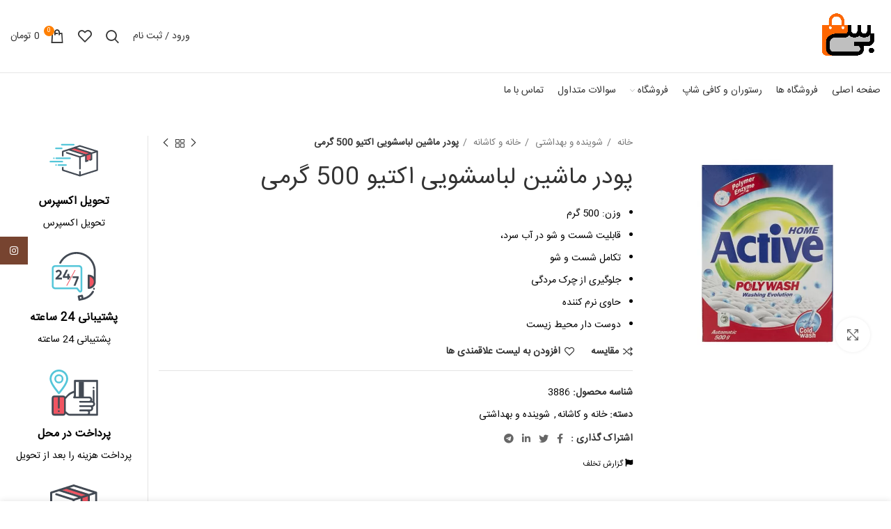

--- FILE ---
content_type: text/css
request_url: https://bcmarket.ir/wp-content/plugins/dokan-pro/assets/blocks/shipping/index.css?ver=9799136811508b406b2e
body_size: -28
content:
.dokan-shipping-remaining-amount{margin-top:30px;border:1px solid #fce5b7;border-radius:5px;background-color:#fffbf3}.dokan-shipping-remaining-amount .dokan-shipping-remaining-amount-list{border-bottom:1px solid #fce5b7;padding:1rem}.dokan-shipping-remaining-amount .dokan-shipping-remaining-amount-list:last-child{border-bottom:0}


--- FILE ---
content_type: text/css
request_url: https://bcmarket.ir/wp-content/themes/bcmarket0/css/parts/woo-mod-quantity.min.css?ver=6.5.4
body_size: 230
content:
div.quantity{display:inline-flex;vertical-align:top;white-space:nowrap;font-size:0}div.quantity input[type=number]::-webkit-inner-spin-button,div.quantity input[type=number]::-webkit-outer-spin-button,div.quantity input[type="number"]{margin:0;-webkit-appearance:none;-moz-appearance:none;appearance:none}div.quantity input[type="number"],div.quantity input[type="button"]{display:inline-block;color:var(--wd-form-color)}div.quantity input[type="number"]{width:30px;height:42px;border-radius:0;border-right:none;border-left:none}.browser-Firefox div.quantity input[type="number"]{-webkit-appearance:textfield;-moz-appearance:textfield;appearance:textfield}div.quantity input[type="button"]{padding:0 5px;min-width:25px;height:42px;border:var(--wd-form-brd-width) solid var(--wd-form-brd-color);background:var(--wd-form-bg);box-shadow:none}div.quantity input[type="button"]:hover{color:#fff;background-color:var(--wd-primary-color);border-color:var(--wd-primary-color)}div.quantity .minus{border-start-start-radius:var(--wd-form-brd-radius);border-end-start-radius:var(--wd-form-brd-radius)}div.quantity .plus{border-start-end-radius:var(--wd-form-brd-radius);border-end-end-radius:var(--wd-form-brd-radius)}div.quantity.hidden{display:none !important}.form-style-underlined div.quantity input[type="number"]{border-top-style:solid}


--- FILE ---
content_type: text/css
request_url: https://bcmarket.ir/wp-content/uploads/2025/11/xts-theme_settings_default-1763804993.css?ver=6.5.4
body_size: 920
content:
.wd-popup.wd-promo-popup{
	background-color:transparent;
	background-image: url(https://bcmarket.ir/wp-content/uploads/2018/10/Untitled-2.png);
	background-repeat:no-repeat;
	background-size:cover;
	background-position:center center;
}

.header-banner{
	background-color:#d6d6d6;
	background-image: none;
}

.page-title-default{
	background-color:#f4f4f4;
	background-image: none;
	background-size:cover;
	background-position:center center;
}

.footer-container{
	background-color:#d7dee0;
	background-image: none;
}

:root{
--wd-text-font:"iranfarawebb", Arial, Helvetica, sans-serif;
--wd-text-font-weight:400;
--wd-text-color:#000000;
--wd-text-font-size:14px;
}
:root{
--wd-title-font:"iranfarawebb", Arial, Helvetica, sans-serif;
--wd-title-font-weight:400;
--wd-title-color:#000000;
}
:root{
--wd-entities-title-font:"iranfarawebb", Arial, Helvetica, sans-serif;
--wd-entities-title-font-weight:500;
--wd-entities-title-color:#333333;
--wd-entities-title-color-hover:rgb(51 51 51 / 65%);
}
:root{
--wd-alternative-font:"iranfarawebb", Arial, Helvetica, sans-serif;
}
:root{
--wd-widget-title-font:"iranfarawebb", Arial, Helvetica, sans-serif;
--wd-widget-title-font-weight:400;
--wd-widget-title-transform:uppercase;
--wd-widget-title-color:#333;
--wd-widget-title-font-size:16px;
}
:root{
--wd-header-el-font:"iranfarawebb", Arial, Helvetica, sans-serif;
--wd-header-el-font-weight:500;
--wd-header-el-transform:uppercase;
--wd-header-el-font-size:14px;
}
:root{
--wd-primary-color:#ff7f00;
}
:root{
--wd-alternative-color:#4dd8ff;
}
:root{
--wd-link-color:#4dd8ff;
--wd-link-color-hover:#ff7f00;
}
.single-product .main-page-wrapper{
	background-color:#ffffff;
	background-image: none;
}

.woodmart-archive-blog .main-page-wrapper{
	background-color:#ffffff;
	background-image: none;
}

.single-post .main-page-wrapper{
	background-color:#ffffff;
	background-image: none;
}

.woodmart-archive-portfolio .main-page-wrapper{
	background-color:#ffffff;
	background-image: none;
}

.single-portfolio .main-page-wrapper{
	background-color:#ffffff;
	background-image: none;
}

:root{
--btn-default-bgcolor:#f7f7f7;
}
:root{
--btn-default-bgcolor-hover:#efefef;
}
:root{
--btn-shop-bgcolor:#4dd8ff;
}
:root{
--btn-shop-bgcolor-hover:#ff7f00;
}
:root{
--btn-accent-bgcolor:#4dd8ff;
}
:root{
--btn-accent-bgcolor-hover:#ff7f00;
}
:root{
--notices-success-bg:#459647;
}
:root{
--notices-success-color:#fff;
}
:root{
--notices-warning-bg:#E0B252;
}
:root{
--notices-warning-color:#fff;
}
	:root{
					
							--wd-form-brd-radius: 5px;
			
					
					--wd-form-brd-width: 2px;
		
					--btn-default-color: #333;
		
					--btn-default-color-hover: #333;
		
					--btn-shop-color: #fff;
		
					--btn-shop-color-hover: #fff;
		
					--btn-accent-color: #fff;
		
					--btn-accent-color-hover: #fff;
		
					
			
			
							--btn-default-brd-radius: 5px;
				--btn-default-box-shadow: none;
				--btn-default-box-shadow-hover: none;
					
					
			
			
							--btn-shop-brd-radius: 5px;
				--btn-shop-box-shadow: none;
				--btn-shop-box-shadow-hover: none;
					
					
			
			
							--btn-accent-brd-radius: 5px;
				--btn-accent-box-shadow: none;
				--btn-accent-box-shadow-hover: none;
					
									--wd-sticky-btn-height: 95px;
						}

			@media (max-width: 1024px) {
			:root {
				--wd-sticky-btn-height: 95px;
			}
		}
	
			@media (max-width: 768px) {
			:root {
				--wd-sticky-btn-height: 42px;
			}
		}
	
			@media (min-width: 1025px) {
			.whb-boxed:not(.whb-sticked):not(.whb-full-width) .whb-main-header {
				max-width: 1570px;
			}
		}

		.container {
			max-width: 1600px;
		}

		:root{
			--wd-container-width: 1600px;
		}
	
			@media (min-width: 1600px) {
			[data-vc-full-width]:not([data-vc-stretch-content]) {
				padding-left: calc((100vw - 1600px - var(--wd-scroll-w)) / 2);
				padding-right: calc((100vw - 1600px - var(--wd-scroll-w)) / 2);
			}
		}
	
			div.wd-popup.popup-quick-view {
			max-width: 960px;
		}
	
	
	
	
			.woodmart-woocommerce-layered-nav .wd-scroll-content {
			max-height: 280px;
		}
	
	
@font-face {
	font-weight: normal;
	font-style: normal;
	font-family: "woodmart-font";
	src: url("//bcmarket.ir/wp-content/themes/bcmarket0/fonts/woodmart-font.woff2?v=6.5.4") format("woff2");
}

@font-face {
	font-family: "iranfaraweb";
	src: url("//bcmarket.ir/wp-content/uploads/2022/08/IRANSansWeb.woff2") format("woff2"), 
url("//bcmarket.ir/wp-content/uploads/2022/08/IRANSansWeb.woff") format("woff");
	font-weight: 100;
	font-style: normal;
}

@font-face {
	font-family: "iranfarawebb";
	src: url("//bcmarket.ir/wp-content/uploads/2022/11/IRANSansWeb.woff2") format("woff2"), 
url("//bcmarket.ir/wp-content/uploads/2022/11/IRANSansWeb.woff") format("woff");
	font-weight: 400;
	font-style: normal;
}



--- FILE ---
content_type: text/css
request_url: https://bcmarket.ir/wp-content/themes/bcmarket0/css/parts/woo-single-prod-el-reviews.min.css?ver=6.5.4
body_size: 717
content:
.woocommerce-Reviews .comment-reply-title{display:block;margin-bottom:var(--wd-tags-mb);color:var(--wd-title-color);text-transform:var(--wd-title-transform);font-weight:var(--wd-title-font-weight);font-style:var(--wd-title-font-style);font-family:var(--wd-title-font);line-height:1.4}.commentlist .children,.commentlist{list-style:none;--li-pl: 0;--list-mb: 0;--li-mb: 0}.commentlist .children{margin-left:30px;border-top:1px solid var(--brdcolor-gray-300)}.commentlist .children .comment:last-child{padding-bottom:0;border-bottom:none}.woocommerce-Reviews{display:flex;flex-wrap:wrap;margin-right:-30px;margin-bottom:-25px;margin-left:-30px}.woocommerce-Reviews>div,.woocommerce-Reviews>p{flex:1 1 100%;margin-bottom:25px;padding-right:30px;padding-left:30px}.woocommerce-Reviews .comment-reply-title,.woocommerce-Reviews .woocommerce-Reviews-title{text-transform:uppercase;font-size:14px}.woocommerce-Reviews .clear{display:none}.woocommerce-Reviews nav[class*="-pagination"]{margin-top:10px;margin-bottom:15px}.comment-form .comment-form-rating,.comment-form .woocommerce-error{flex-basis:100%;max-width:100%;width:100%}.comment-form .comment-form-rating{margin-bottom:20px;padding-right:10px;padding-left:10px;line-height:1}.comment-form .comment-form-rating select{display:none}.comment-form .woocommerce-error{margin-right:10px;margin-left:10px}.wd-accordion .wd-single-reviews{margin-top:20px}.wd-single-reviews.wd-layout-two-column .woocommerce-Reviews>div,.wd-single-reviews.wd-layout-two-column .woocommerce-Reviews>p{flex-basis:400px}.wd-accordion .wd-single-reviews.wd-layout-two-column .woocommerce-Reviews{margin-bottom:0}label[for="rating"]{display:inline-block;margin-bottom:0;margin-inline-end:15px}label[for="rating"]:after{content:":";margin-inline-start:2px}.stars{display:inline-block;margin-bottom:0;vertical-align:middle;white-space:nowrap}.stars span{display:flex;font-size:0}.stars a{width:calc(var(--wd-text-font-size) + 1px);text-align:center}.stars a:before{font-size:var(--wd-text-font-size);font-family:"woodmart-font"}.woocommerce-noreviews{margin-bottom:0}.commentlist>li:not(:last-child){margin-bottom:15px;padding-bottom:15px;border-bottom:1px solid var(--brdcolor-gray-300)}.commentlist .comment_container{display:flex;align-items:flex-start;padding:15px 0}.commentlist .avatar{max-width:60px;border-radius:50%;margin-inline-end:20px}.commentlist .comment-text{display:flex;flex:1 1 auto;flex-wrap:wrap;justify-content:space-between}.commentlist .star-rating{order:2;margin-bottom:10px;margin-inline-end:0}.commentlist .meta{order:1;margin-bottom:10px}.commentlist .meta strong{color:var(--color-gray-900)}.commentlist .meta time{font-style:italic}.commentlist .description{flex:1 1 100%;order:3;max-width:100%;--wd-tags-mb: 10px}.commentlist .description>*:last-child{margin-bottom:0}.stars:hover a:before,.stars.selected a:before,.stars.selected:hover a:before{content:"\f148";color:#EABE12}.stars a:before,.stars a:hover ~ a:before,.stars a.active ~ a:before,.stars.selected:hover a:hover ~ a:before{content:"\f149";color:var(--color-gray-300)}


--- FILE ---
content_type: text/css
request_url: https://bcmarket.ir/wp-content/themes/bcmarket0/css/parts/woo-categories-loop-old.min.css?ver=6.5.4
body_size: 244
content:
.category-grid-item{text-align:center}.category-grid-item img{width:100%}.category-grid-item .hover-mask{padding:10px}.category-grid-item .category-image-wrapp{position:relative;overflow:hidden;border-radius:var(--wd-brd-radius)}.category-grid-item .category-image{display:block;margin:-1px;transition:transform 0.5s cubic-bezier(0, 0, 0.44, 1.18)}.category-grid-item:hover .category-image{transform:scale3d(1.1, 1.1, 1)}.category-grid-item .wd-entities-title{margin-bottom:0;text-transform:uppercase;font-size:20px}.category-grid-item .count{display:none;padding:0;background-color:transparent;color:rgba(0,0,0,0.25)}.category-grid-item .more-products>a{color:inherit}.category-grid-item .wrapp-category{position:relative;border-radius:var(--wd-brd-radius)}.category-grid-item .category-link{z-index:5}.cat-design-alt img{width:auto}.cat-design-alt.categories-with-shadow .category-image-wrapp{box-shadow:1px 1px 2px rgba(0,0,0,0.12)}@media (max-width: 768.98px){.category-grid-item .wd-entities-title{font-size:16px}.category-grid-item:hover .category-image{transform:none}}


--- FILE ---
content_type: text/css
request_url: https://bcmarket.ir/wp-content/themes/bcmarket0/css/parts/woo-opt-add-to-cart-popup.min.css?ver=6.5.4
body_size: 128
content:
.popup-added_to_cart{max-width:450px;text-align:center}.popup-added_to_cart h3{text-transform:uppercase}.popup-added_to_cart .btn{margin:5px 10px}.popup-added_to_cart .view-cart{border-radius:var(--btn-shop-brd-radius);color:var(--btn-shop-color);box-shadow:var(--btn-shop-box-shadow);background-color:var(--btn-shop-bgcolor)}.popup-added_to_cart .view-cart:hover{color:var(--btn-shop-color-hover);box-shadow:var(--btn-shop-box-shadow-hover);background-color:var(--btn-shop-bgcolor-hover)}.popup-added_to_cart .view-cart:active{box-shadow:var(--btn-shop-box-shadow-active);bottom:var(--btn-shop-bottom-active)}[class*="color-scheme-light"] .popup-added_to_cart .close-popup{border-color:rgba(255,255,255,0.5);color:#fff}[class*="color-scheme-light"] .popup-added_to_cart .close-popup:hover{border-color:#fff;background-color:transparent;color:#fff}


--- FILE ---
content_type: text/javascript
request_url: https://bcmarket.ir/wp-content/themes/bcmarket0/js/scripts/global/helpers.js?ver=6.5.4
body_size: 1868
content:
var woodmartThemeModule = {};
/* global woodmart_settings */

(function($) {
	woodmartThemeModule.supports_html5_storage = false;

	try {
		woodmartThemeModule.supports_html5_storage = ('sessionStorage' in window && window.sessionStorage !== null);
		window.sessionStorage.setItem('wd', 'test');
		window.sessionStorage.removeItem('wd');
	}
	catch (err) {
		woodmartThemeModule.supports_html5_storage = false;
	}

	woodmartThemeModule.$window = $(window);

	woodmartThemeModule.$document = $(document);

	woodmartThemeModule.$body = $('body');

	woodmartThemeModule.windowWidth = woodmartThemeModule.$window.width();

	woodmartThemeModule.removeURLParameter = function(url, parameter) {
		var urlParts = url.split('?');

		if (urlParts.length >= 2) {
			var prefix = encodeURIComponent(parameter) + '=';
			var pars = urlParts[1].split(/[&;]/g);

			for (var i = pars.length; i-- > 0;) {
				if (pars[i].lastIndexOf(prefix, 0) !== -1) {
					pars.splice(i, 1);
				}
			}

			return urlParts[0] + (pars.length > 0 ? '?' + pars.join('&') : '');
		}

		return url;
	};

	woodmartThemeModule.removeDuplicatedStylesFromHTML = function(html, callback) {
		var $data = $('<div class="temp-wrapper"></div>').append(html);
		var $links = $data.find('link');
		var counter = 0;
		var timeout = false;

		if (0 === $links.length || 'yes' === woodmart_settings.combined_css) {
			callback(html);
			return;
		}

		setTimeout(function() {
			if (counter <= $links.length && !timeout) {
				callback($($data.html()));
				timeout = true;
			}
		}, 500);

		$links.each(function() {
			if ($(this).attr('id').indexOf('theme_settings_') !== -1) {
				$('head').find('link[id*="theme_settings_"]:not([id*="theme_settings_default"])').remove();
			}
		});

		$links.each(function() {
			var $link = $(this);
			var id = $link.attr('id');
			var href = $link.attr('href');
			var isThemeSettings = id.indexOf('theme_settings_') !== -1;
			var isThemeSettingsDefault = id.indexOf('theme_settings_default') !== -1;

			$link.remove();

			if ('undefined' === typeof woodmart_page_css[id] && ! isThemeSettingsDefault) {
				$('head').append($link.on('load', function() {
					counter++;

					if (!isThemeSettings) {
						woodmart_page_css[id] = href;
					}

					if (counter >= $links.length && !timeout) {
						callback($($data.html()));
						timeout = true;
					}
				}));
			} else {
				counter++;

				if (counter >= $links.length && !timeout) {
					callback($($data.html()));
					timeout = true;
				}
			}
		});
	};

	woodmartThemeModule.debounce = function(func, wait, immediate) {
		var timeout;
		return function() {
			var context = this;
			var args = arguments;
			var later = function() {
				timeout = null;

				if (!immediate) {
					func.apply(context, args);
				}
			};
			var callNow = immediate && !timeout;

			clearTimeout(timeout);
			timeout = setTimeout(later, wait);

			if (callNow) {
				func.apply(context, args);
			}
		};
	};

	woodmartThemeModule.wdElementorAddAction = function(name, callback) {
		woodmartThemeModule.$window.on('elementor/frontend/init', function() {
			if (!elementorFrontend.isEditMode()) {
				return;
			}

			elementorFrontend.hooks.addAction(name, callback);
		});
	};

	woodmartThemeModule.wdElementorAddAction('frontend/element_ready/section', function($wrapper) {
		$wrapper.removeClass('wd-animated');
		$wrapper.data('wd-waypoint', '');
		$wrapper.removeClass('wd-anim-ready');
		woodmartThemeModule.$document.trigger('wdElementorSectionReady');
	});

	woodmartThemeModule.wdElementorAddAction('frontend/element_ready/global', function($wrapper) {
		if ($wrapper.attr('style') && $wrapper.attr('style').indexOf('transform:translate3d') === 0 && !$wrapper.hasClass('wd-parallax-on-scroll')) {
			$wrapper.attr('style', '');
		}
		$wrapper.removeClass('wd-animated');
		$wrapper.data('wd-waypoint', '');
		$wrapper.removeClass('wd-anim-ready');
		woodmartThemeModule.$document.trigger('wdElementorGlobalReady');
	});

	woodmartThemeModule.wdElementorAddAction('frontend/element_ready/column', function($wrapper) {
		if ($wrapper.attr('style') && $wrapper.attr('style').indexOf('transform:translate3d') === 0 && !$wrapper.hasClass('wd-parallax-on-scroll')) {
			$wrapper.attr('style', '');
		}
		$wrapper.removeClass('wd-animated');
		$wrapper.data('wd-waypoint', '');
		$wrapper.removeClass('wd-anim-ready');

		setTimeout(function() {
			woodmartThemeModule.$document.trigger('wdElementorColumnReady');
		}, 100);
	});

	woodmartThemeModule.setupMainCarouselArg = function() {
		woodmartThemeModule.$mainCarouselWrapper = $('.woocommerce-product-gallery');
		var items = 1;

		if ( woodmartThemeModule.$mainCarouselWrapper.hasClass('thumbs-position-centered') || woodmartThemeModule.$mainCarouselWrapper.hasClass('thumbs-position-carousel_two_columns') ) {
			items = 2;
		}

		woodmartThemeModule.mainCarouselArg = {
			rtl            : woodmartThemeModule.$body.hasClass('rtl'),
			items          : items,
			autoplay       : woodmart_settings.product_slider_autoplay,
			autoplayTimeout: 3000,
			loop           : woodmart_settings.product_slider_autoplay,
			center         : woodmartThemeModule.$mainCarouselWrapper.hasClass('thumbs-position-centered'),
			startPosition  : woodmartThemeModule.$mainCarouselWrapper.hasClass('thumbs-position-centered') ? woodmart_settings.centered_gallery_start : 0,
			dots           : woodmart_settings.product_slider_dots === 'yes',
			nav            : true,
			autoHeight     : woodmart_settings.product_slider_auto_height === 'yes',
			navText        : false,
			navClass       : [
				'owl-prev wd-btn-arrow',
				'owl-next wd-btn-arrow'
			]
		};
	}

	woodmartThemeModule.shopLoadMoreBtn = '.wd-products-load-more.load-on-scroll';



	woodmartThemeModule.$window.on('elementor/frontend/init', function() {
		if (!elementorFrontend.isEditMode()) {
			return;
		}

		if ('enabled' === woodmart_settings.elementor_no_gap) {
			elementorFrontend.hooks.addAction('frontend/element_ready/section', function($wrapper) {
				var cid = $wrapper.data('model-cid');

				if (typeof elementorFrontend.config.elements.data[cid] !== 'undefined') {
					var size = elementorFrontend.config.elements.data[cid].attributes.content_width.size;

					if (!size) {
						$wrapper.addClass('wd-negative-gap');
					}
				}
			});

			elementor.channels.editor.on('change:section', function(view) {
				var changed = view.elementSettingsModel.changed;

				if (typeof changed.content_width !== 'undefined') {
					var sectionId = view._parent.model.id;
					var $section = $('.elementor-element-' + sectionId);
					var size = changed.content_width.size;

					if (size) {
						$section.removeClass('wd-negative-gap');
					} else {
						$section.addClass('wd-negative-gap');
					}
				}
			});
		}
	});

	woodmartThemeModule.$window.on('load', function() {
		$('.wd-preloader').delay(parseInt(woodmart_settings.preloader_delay)).addClass('preloader-hide');
		$('.wd-preloader-style').remove();
		setTimeout(function() {
			$('.wd-preloader').remove();
		}, 200);
	});
})(jQuery);

window.onload = function() {
	var events = [
		'keydown',
		'scroll',
		'mouseover',
		'touchmove',
		'touchstart',
		'mousedown',
		'mousemove'
	];

	var triggerListener = function(e) {
		jQuery(window).trigger('wdEventStarted');
		removeListener();
	};

	var removeListener = function() {
		events.forEach(function(eventName) {
			window.removeEventListener(eventName, triggerListener);
		});
	};

	var addListener = function(eventName) {
		window.addEventListener(eventName, triggerListener);
	};

	events.forEach(function(eventName) {
		addListener(eventName);
	});
};

--- FILE ---
content_type: text/javascript
request_url: https://bcmarket.ir/wp-content/themes/bcmarket0/js/scripts/global/btnsToolTips.js?ver=6.5.4
body_size: 856
content:
/* global woodmart_settings */
(function($) {
	woodmartThemeModule.$document.on('wdBackHistory wdProductsTabsLoaded wdSearchFullScreenContentLoaded wdActionAfterAddToCart wdShopPageInit wdArrowsLoadProducts wdLoadMoreLoadProducts wdUpdateWishlist wdQuickViewOpen wdQuickShopSuccess wdProductBaseHoverIconsResize wdRecentlyViewedProductLoaded', function () {
		woodmartThemeModule.btnsToolTips();
	});

	woodmartThemeModule.$document.on('wdUpdateTooltip', function (e, $this) {
		woodmartThemeModule.updateTooltip($this);
	});

	$.each([
		'frontend/element_ready/wd_products.default',
		'frontend/element_ready/wd_products_tabs.default',
		'frontend/element_ready/wd_single_product_nav.default',
		'frontend/element_ready/wd_single_product_size_guide_button.default',
		'frontend/element_ready/wd_single_product_compare_button.default',
		'frontend/element_ready/wd_single_product_wishlist_button.default'
	], function(index, value) {
		woodmartThemeModule.wdElementorAddAction(value, function() {
			woodmartThemeModule.btnsToolTips();
		});
	});

	woodmartThemeModule.btnsToolTips = function() {
		$('.woodmart-css-tooltip, .wd-buttons[class*="wd-pos-r"] div > a').on('mouseenter touchstart', function () {
			var $this = $(this);

			if (!$this.hasClass('wd-add-img-msg') && $(window).width() <= 1024 || $this.hasClass('wd-tooltip-inited')) {
				return;
			}

			$this.find('.wd-tooltip-label').remove();
			$this.addClass('wd-tltp').prepend('<span class="wd-tooltip-label">' + $this.text() + '</span>');

			$this.addClass('wd-tooltip-inited');
		});

		// Bootstrap tooltips
		if (woodmartThemeModule.windowWidth <= 1024) {
			return;
		}

		$('.wd-tooltip, .wd-hover-icons .wd-buttons .wd-action-btn:not(.wd-add-btn) > a, .wd-hover-icons .wd-buttons .wd-add-btn, body:not(.catalog-mode-on):not(.login-see-prices) .wd-hover-base .wd-bottom-actions .wd-action-btn.wd-style-icon:not(.wd-add-btn) > a, body:not(.catalog-mode-on):not(.login-see-prices) .wd-hover-base .wd-bottom-actions .wd-action-btn.wd-style-icon.wd-add-btn, .wd-hover-base .wd-compare-btn > a, .wd-products-nav .wd-btn-back, .wd-single-action-btn .wd-action-btn.wd-style-icon a').on('mouseenter touchstart', function() {
			var $this = $(this);

			if ($this.hasClass('wd-tooltip-inited')) {
				return;
			}

			$this.tooltip({
				animation: false,
				container: 'body',
				trigger  : 'hover',
				boundary: 'window',
				title    : function() {
					var $this = $(this);

					if ($this.find('.added_to_cart').length > 0) {
						return $this.find('.add_to_cart_button').text();
					}

					if ($this.find('.add_to_cart_button').length > 0) {
						return $this.find('.add_to_cart_button').text();
					}

					return $this.text();
				}
			});

			$this.tooltip('show');

			$this.addClass('wd-tooltip-inited');
		});
	};

	woodmartThemeModule.updateTooltip = function($this) {
		var $tooltip = $($this);

		if ( !$tooltip.hasClass('wd-tooltip-inited') ) {
			$tooltip = $tooltip.parent('.wd-tooltip-inited');
		}

		if (woodmartThemeModule.windowWidth <= 1024 || !$tooltip.hasClass('wd-tooltip-inited') || 'undefined' === typeof ($.fn.tooltip)) {
			return;
		}

		$tooltip.tooltip('update').tooltip('show');
	};

	$(document).ready(function() {
		woodmartThemeModule.btnsToolTips();
	});
})(jQuery);



--- FILE ---
content_type: text/javascript
request_url: https://bcmarket.ir/wp-content/themes/bcmarket0/js/scripts/wc/singleProductTabsAccordion.js?ver=6.5.4
body_size: 418
content:
/* global woodmart_settings */
(function($) {
	woodmartThemeModule.singleProductTabsAccordion = function() {
		var $wcTabs = $('.woocommerce-tabs');
		var $wcTabItems = $wcTabs.find('.wd-accordion-item .entry-content');

		if ($wcTabs.length <= 0 || $wcTabs.data('layout') === 'accordion' || $('.site-content').hasClass('wd-builder-on')) {
			return;
		}

		if (woodmartThemeModule.$window.width() <= 1024) {
			if ( ! $wcTabs.hasClass('tabs-layout-accordion') ) {
				$wcTabs.removeClass('tabs-layout-tabs wc-tabs-wrapper').addClass('tabs-layout-accordion wd-accordion wd-style-default');
				$wcTabItems.addClass('wd-accordion-content wd-scroll').find('.wc-tab-inner').addClass('wd-scroll-content');
				$('.single-product-page').removeClass('tabs-type-tabs').addClass('tabs-type-accordion');
				if ($wcTabs.data('state') !== 'first' ) {
					$wcTabItems.first().hide().siblings('.wd-active').removeClass('wd-active');
				}
			}
		} else if ( ! $wcTabs.hasClass('tabs-layout-tabs') ) {
			$wcTabs.addClass('tabs-layout-tabs wc-tabs-wrapper').removeClass('tabs-layout-accordion wd-accordion wd-style-default');
			$wcTabItems.removeClass('wd-accordion-content wd-scroll').find('.wc-tab-inner').removeClass('wd-scroll-content');
			$('.single-product-page').addClass('tabs-type-tabs').removeClass('tabs-type-accordion');
			$wcTabs.find('.wd-nav a').first().trigger('click');
		}
	};

	woodmartThemeModule.$window.on('resize', woodmartThemeModule.debounce(function() {
		woodmartThemeModule.singleProductTabsAccordion();
		woodmartThemeModule.accordion();
		woodmartThemeModule.$document.trigger('resize.vcRowBehaviour');
	}, 300));

	$(document).ready(function() {
		woodmartThemeModule.singleProductTabsAccordion();
	});
})(jQuery);


--- FILE ---
content_type: text/javascript
request_url: https://bcmarket.ir/wp-content/themes/bcmarket0/js/scripts/wc/productImagesGallery.js?ver=6.5.4
body_size: 1248
content:
/* global woodmart_settings */
(function($) {
	woodmartThemeModule.$document.on('wdReplaceMainGallery', function() {
		woodmartThemeModule.productImagesGallery();
	});

	$.each([
		'frontend/element_ready/wd_single_product_gallery.default'
	], function(index, value) {
		woodmartThemeModule.wdElementorAddAction(value, function($wrapper) {
			woodmartThemeModule.productImagesGallery();

			$wrapper.find('.woocommerce-product-gallery').css('opacity', '1');
		});
	});

	woodmartThemeModule.productImagesGallery = function() {
		woodmartThemeModule.setupMainCarouselArg();

		$('.woocommerce-product-gallery').each(function() {
			var $galleryWrapper = $(this);
			var $gallery = $galleryWrapper.find('.woocommerce-product-gallery__wrapper:not(.quick-view-gallery)');
			var $thumbnails = $galleryWrapper.find('.thumbnails');

			$thumbnails.addClass('thumbnails-ready');

			if ($galleryWrapper.hasClass('thumbs-position-without') || $galleryWrapper.hasClass('thumbs-position-centered') || $galleryWrapper.hasClass('thumbs-position-bottom') || $galleryWrapper.hasClass('thumbs-position-left') || $galleryWrapper.hasClass('thumbs-position-carousel_two_columns')) {
				if ('yes' === woodmart_settings.product_slider_auto_height) {
					$galleryWrapper.imagesLoaded(function() {
						initGallery();
					});
				} else {
					initGallery();
				}
			}

			if (woodmartThemeModule.$window.width() <= 1024 && ($galleryWrapper.hasClass('thumbs-position-bottom_combined') || $galleryWrapper.hasClass('thumbs-position-bottom_column') || $galleryWrapper.hasClass('thumbs-position-bottom_grid'))) {
				initGallery();
			}

			if ($thumbnails.length !== 0) {
				createThumbnails();

				if ($galleryWrapper.hasClass('thumbs-position-left') && woodmartThemeModule.$body.width() > 1024 && typeof ($.fn.slick) != 'undefined') {
					initThumbnailsVertical();
				} else {
					initThumbnailsHorizontal();
				}
			}

			function initGallery() {
				if ('undefined' === typeof $.fn.owlCarousel) {
					return;
				}

				$gallery.trigger('destroy.owl.carousel');
				$gallery.addClass('owl-carousel').owlCarousel(woodmartThemeModule.mainCarouselArg);
				woodmartThemeModule.$document.trigger('wood-images-loaded');
			}

			function createThumbnails() {
				var html = '';

				$gallery.find('.woocommerce-product-gallery__image').each(function() {
					var $this = $(this);
					var image = $this.data('thumb'),
					    alt   = $this.find('a img').attr('alt'),
					    title = $this.find('a img').attr('title');

					if (!title) {
						title = $this.find('a picture').attr('title');
					}

					html += '<div class="product-image-thumbnail"><img alt="' + alt + '" title="' + title + '" src="' + image + '" /></div>';
				});

				if ($thumbnails.hasClass('slick-slider')) {
					$thumbnails.slick('unslick');
				} else if ($thumbnails.hasClass('owl-carousel')) {
					$thumbnails.trigger('destroy.owl.carousel');
				}

				$thumbnails.empty();
				$thumbnails.append(html);
			}

			function initThumbnailsVertical() {
				$thumbnails.slick({
					slidesToShow   : woodmart_settings.product_gallery.thumbs_slider.items.vertical_items,
					slidesToScroll : woodmart_settings.product_gallery.thumbs_slider.items.vertical_items,
					vertical       : true,
					verticalSwiping: true,
					infinite       : false
				});

				$thumbnails.on('click', '.product-image-thumbnail', function() {
					$gallery.trigger('to.owl.carousel', $(this).index());
				});

				$gallery.on('changed.owl.carousel', function(e) {
					var i = e.item.index;

					$thumbnails.slick('slickGoTo', i);
					$thumbnails.find('.active-thumb').removeClass('active-thumb');
					$thumbnails.find('.product-image-thumbnail').eq(i).addClass('active-thumb');
				});

				$thumbnails.find('.product-image-thumbnail').eq(0).addClass('active-thumb');

				$thumbnails.imagesLoaded(function() {
					$thumbnails.slick('setPosition');
				});
			}

			function initThumbnailsHorizontal() {
				if ('undefined' === typeof $.fn.owlCarousel) {
					return;
				}

				$thumbnails.addClass('owl-carousel').owlCarousel({
					rtl       : woodmartThemeModule.$body.hasClass('rtl'),
					items     : woodmart_settings.product_gallery.thumbs_slider.items.desktop,
					responsive: {
						1025: {
							items: woodmart_settings.product_gallery.thumbs_slider.items.desktop
						},
						769 : {
							items: woodmart_settings.product_gallery.thumbs_slider.items.tablet_landscape
						},
						577 : {
							items: woodmart_settings.product_gallery.thumbs_slider.items.tablet
						},
						0   : {
							items: woodmart_settings.product_gallery.thumbs_slider.items.mobile
						}
					},
					dots      : false,
					nav       : true,
					navText   : false,
					navClass  : [
						'owl-prev wd-btn-arrow',
						'owl-next wd-btn-arrow'
					]
				});

				var $thumbnailsOwl = $thumbnails.owlCarousel();

				$thumbnails.on('mouseup', '.owl-item', function() {
					var i = $(this).index();

					$thumbnailsOwl.trigger('to.owl.carousel', i);
					$gallery.trigger('to.owl.carousel', i);
				});

				$gallery.on('changed.owl.carousel', function(e) {
					var i = e.item.index;

					$thumbnailsOwl.trigger('to.owl.carousel', i);
					$thumbnails.find('.active-thumb').removeClass('active-thumb');
					$thumbnails.find('.product-image-thumbnail').eq(i).addClass('active-thumb');
				});

				$thumbnails.find('.product-image-thumbnail').eq(0).addClass('active-thumb');
			}
		});
	};

	woodmartThemeModule.$window.on('elementor/frontend/init', function() {
		if (!elementorFrontend.isEditMode()) {
			return;
		}

		woodmartThemeModule.$window.on('resize', woodmartThemeModule.debounce(function() {
			woodmartThemeModule.productImagesGallery();
		}, 300));
	});

	$(document).ready(function() {
		woodmartThemeModule.productImagesGallery();
	});
})(jQuery);


--- FILE ---
content_type: text/javascript
request_url: https://bcmarket.ir/wp-content/plugins/dokan-pro/modules/report-abuse/assets/js/dokan-report-abuse.js?ver=4.0.10
body_size: 968
content:
(()=>{"use strict";var o={n:e=>{var a=e&&e.__esModule?()=>e.default:()=>e;return o.d(a,{a}),a},d:(e,a)=>{for(var s in a)o.o(a,s)&&!o.o(e,s)&&Object.defineProperty(e,s,{enumerable:!0,get:a[s]})},o:(o,e)=>Object.prototype.hasOwnProperty.call(o,e)};const e=window.jQuery;var a=o.n(e);dokan.reportAbuse={button:null,form_html:"",form_title:"",flashMessage:"",init(){const o=this;a()(".dokan-report-abuse-button").on("click",function(e){if(e.preventDefault(),o.button=this,"on"===dokanReportAbuse.reported_by_logged_in_users_only&&!dokanReportAbuse.is_user_logged_in)return a()("body").trigger("dokan:login_form_popup:show");o.getForm()}),a()("body").on("dokan:login_form_popup:fetching_form",()=>{o.showLoadingAnim()}),a()("body").on("dokan:login_form_popup:fetched_form",()=>{o.stopLoadingAnim()}),a()("body").on("dokan:login_form_popup:logged_in",(e,a)=>{dokanReportAbuse.is_user_logged_in=!0,dokanReportAbuse.nonce=a.data.dokan_report_abuse_nonce,o.getForm()}),a()("body").on("submit","#dokan-report-abuse-form-popup form",function(e){e.preventDefault(),o.submitForm(this)})},showLoadingAnim(){a()(this.button).addClass("working").children("i").removeClass("fa-flag").addClass("fa-spin fa-refresh")},stopLoadingAnim(){a()(this.button).removeClass("working").children("i").removeClass("fa-spin fa-refresh").addClass("fa-flag")},submittingForm(){a()("#dokan-report-abuse-form-popup fieldset").prop("disabled",!0),a()("#dokan-report-abuse-form-submit-btn").addClass("dokan-hide"),a()("#dokan-report-abuse-form-working-btn").removeClass("dokan-hide")},submittedForm(){a()("#dokan-report-abuse-form-popup fieldset").prop("disabled",!1),a()("#dokan-report-abuse-form-submit-btn").removeClass("dokan-hide"),a()("#dokan-report-abuse-form-working-btn").addClass("dokan-hide")},getForm(){const o=this;o.form_html?o.showPopup():(o.showLoadingAnim(),a().ajax({url:dokan.ajaxurl,method:"get",dataType:"json",data:{_wpnonce:dokanReportAbuse.nonce,action:"dokan_report_abuse_get_form"}}).done(e=>{o.form_html=e.data.html,o.form_title=e.data.title,o.showPopup()}).always(()=>{o.stopLoadingAnim()}))},showPopup(){const o=this;a()("body").append('<div id="dokan-modal-report-abuse-popup"></div>');const e=a()("#dokan-modal-report-abuse-popup").iziModal({headerColor:dokan.modal_header_color,width:690,onClosed:()=>{o.afterPopupClose()}});e.iziModal("setTitle",o.form_title),e.iziModal("setContent",o.form_html),e.iziModal("open")},afterPopupClose(){this.flashMessage&&(dokan_sweetalert(this.flashMessage,{icon:"success"}),this.flashMessage="")},submitForm(o){const e=this,s=(a()(o).serialize(),a()(".dokan-popup-error","#dokan-report-abuse-form-popup"));s.removeClass("has-error").text(""),e.submittingForm(),a().ajax({url:dokan.ajaxurl,method:"post",dataType:"json",data:{_wpnonce:dokanReportAbuse.nonce,action:"dokan_report_abuse_submit_form",form_data:{reason:a()(o).find('[name="reason"]:checked').val(),product_id:dokanReportAbuse.product_id,customer_name:a()(o).find('[name="customer_name"]').val(),customer_email:a()(o).find('[name="customer_email"]').val(),description:a()(o).find('[name="description"]').val()}}}).done(o=>{e.flashMessage=o.data.message,a()("#dokan-modal-report-abuse-popup").iziModal("close")}).always(()=>{e.submittedForm()}).fail(o=>{o.responseJSON&&o.responseJSON.data&&o.responseJSON.data.message&&s.addClass("has-error").text(o.responseJSON.data.message)})}},dokan.reportAbuse.init()})();

--- FILE ---
content_type: text/javascript
request_url: https://bcmarket.ir/wp-content/themes/bcmarket0/js/scripts/wc/swatchesVariations.js?ver=6.5.4
body_size: 2998
content:
/* global woodmart_settings */
(function($) {
	woodmartThemeModule.$document.on('wdQuickShopSuccess wdQuickViewOpen wdUpdateWishlist', function() {
		woodmartThemeModule.swatchesVariations();
	});

	$.each([
		'frontend/element_ready/wd_single_product_add_to_cart.default'
	], function(index, value) {
		woodmartThemeModule.wdElementorAddAction(value, function($wrapper) {
			$wrapper.find('.variations_form').each(function() {
				$(this).wc_variation_form();
			});

			woodmartThemeModule.swatchesVariations();
		});
	});

	woodmartThemeModule.swatchesVariations = function() {
		woodmartThemeModule.setupMainCarouselArg();

		var $variation_forms = $('.variations_form');
		var variationGalleryReplace = false;
		var swathesSelected = false;
		var variationData = $variation_forms.data('product_variations');
		var useAjax = false === variationData;

		// Firefox mobile fix
		$('.variations_form .label').on('click', function(e) {
			if ($(this).siblings('.value').hasClass('with-swatches')) {
				e.preventDefault();
			}
		});

		$variation_forms.each(function() {
			var $variation_form = $(this);

			if ($variation_form.data('swatches')) {
				return;
			}

			$variation_form.data('swatches', true);

			if (!$variation_form.data('product_variations')) {
				$variation_form.find('.swatches-select').find('> div').addClass('swatch-enabled');
			}

			if ($('.swatches-select > div').hasClass('active-swatch')) {
				$variation_form.addClass('variation-swatch-selected');
			}

			$variation_form.on('click', '.swatches-select > div', function() {
					var $this = $(this);
					var value = $this.data('value');
					var id = $this.parent().data('id');
					var title = $this.data('title');

					resetSwatches($variation_form);

					if ($this.hasClass('active-swatch')) {
						return;
					}

					if ($this.hasClass('swatch-disabled')) {
						return;
					}

					$variation_form.find('select#' + id).val(value).trigger('change');
					$this.parent().find('.active-swatch').removeClass('active-swatch');
					$this.addClass('active-swatch');
					resetSwatches($variation_form);

					if ((woodmart_settings.swatches_labels_name === 'yes' && woodmartThemeModule.$window.width() >= 769) || woodmartThemeModule.$window.width() <= 768) {
						$this.parents('tr').find(' > th .wd-attr-selected').remove();

						$this.parents('tr').find(' > th').append(
							'<span class="wd-attr-selected">' + title + '</span>'
						);
					}
				})
				.on('woocommerce_update_variation_values', function() {
					resetSwatches($variation_form);
				})
				.on('click', '.reset_variations', function() {
					$variation_form.find('.active-swatch').removeClass('active-swatch');

					if ((woodmart_settings.swatches_labels_name === 'yes' && woodmartThemeModule.$window.width() >= 769) || woodmartThemeModule.$window.width() <= 768) {
						$variation_form.find('.wd-attr-selected').html('');
					}
				})
				.on('reset_data', function() {
					var $this = $(this);
					var all_attributes_chosen = true;
					var some_attributes_chosen = false;

					$variation_form.find('.variations select').each(function() {
						var value = $this.val() || '';

						if (value.length === 0) {
							all_attributes_chosen = false;
						} else {
							some_attributes_chosen = true;
						}

					});

					if (all_attributes_chosen) {
						$this.parent().find('.active-swatch').removeClass('active-swatch');
					}

					$variation_form.removeClass('variation-swatch-selected');

					var $mainOwl = $('.woocommerce-product-gallery__wrapper.owl-carousel');
					var $galleryWrapper = $('.woocommerce-product-gallery');

					resetSwatches($variation_form);

					replaceMainGallery('default', $variation_form);

					if (!$mainOwl.hasClass('owl-carousel')) {
						return;
					}

					if (woodmart_settings.product_slider_auto_height === 'yes') {
						if (!isQuickView() && isVariationGallery('default', $variation_form) && variationGalleryReplace) {
							$mainOwl.trigger('destroy.owl.carousel');
						}

						$('.product-images').imagesLoaded(function() {
							$mainOwl = $mainOwl.owlCarousel(woodmartThemeModule.mainCarouselArg);
							$mainOwl.trigger('refresh.owl.carousel');
						});
					} else {
						$mainOwl = $mainOwl.owlCarousel(woodmartThemeModule.mainCarouselArg);
						$mainOwl.trigger('refresh.owl.carousel');
					}

					var slide_go_to = $galleryWrapper.hasClass('thumbs-position-centered') ? woodmart_settings.centered_gallery_start : 0;

					if (isQuickView()) {
						slide_go_to = 0;
					}

					$mainOwl.trigger('to.owl.carousel', slide_go_to);

					woodmartThemeModule.$document.trigger('wdResetVariation');
				})
				.on('found_variation', function(event, variation) {
					if (useAjax) {
						replaceMainGallery(variation.variation_id, $variation_form, variation);
					}
				})
				.on('reset_image', function() {
					var $thumb = $('.thumbnails .product-image-thumbnail img').first();

					if (!isQuickView() && !isQuickShop($variation_form)) {
						$thumb.wc_reset_variation_attr('src');
					}
				})
				.on('show_variation', function(e, variation) {
					if (((woodmart_settings.swatches_labels_name === 'yes' && woodmartThemeModule.$window.width() >= 769) || woodmartThemeModule.$window.width() <= 768) && !swathesSelected) {
						$variation_form.find('.active-swatch').each(function() {
							var $this = $(this);
							var title = $this.data('title');
							$this.parents('tr').find('.wd-attr-selected').html(title);
						});

						swathesSelected = true;
					}

					if (!variation.image.src) {
						return;
					}

					var galleryHasImage = $variation_form.parents('.product').find('.thumbnails .product-image-thumbnail img[data-o_src="' + variation.image.thumb_src + '"]').length > 0;
					var $firstThumb = $variation_form.parents('.product').find('.thumbnails .product-image-thumbnail img').first();
					var originalImageUrl = $variation_form.parents('.product').find('.woocommerce-product-gallery .woocommerce-product-gallery__image > a').first().data('o_href');

					if (galleryHasImage) {
						$firstThumb.wc_reset_variation_attr('src');
					}

					if (!isQuickShop($variation_form) && !replaceMainGallery(variation.variation_id, $variation_form)) {
						if ($firstThumb.attr('src') !== variation.image.thumb_src) {
							$firstThumb.wc_set_variation_attr('src', variation.image.src);
						}

						woodmartThemeModule.$document.trigger('wdShowVariationNotQuickView');
					}

					$variation_form.addClass('variation-swatch-selected');

					if (!isQuickShop($variation_form) && !isQuickView() && originalImageUrl !== variation.image.full_src) {
						scrollToTop();
					}

					var $mainOwl = $('.woocommerce-product-gallery__wrapper.owl-carousel');

					if (!$mainOwl.hasClass('owl-carousel')) {
						return;
					}

					if (woodmart_settings.product_slider_auto_height === 'yes') {
						if (!isQuickView() && isVariationGallery(variation.variation_id, $variation_form) && variationGalleryReplace) {
							$mainOwl.trigger('destroy.owl.carousel');
						}

						$('.product-images').imagesLoaded(function() {
							$mainOwl = $mainOwl.owlCarousel(woodmartThemeModule.mainCarouselArg);
							$mainOwl.trigger('refresh.owl.carousel');
						});
					} else {
						$mainOwl = $mainOwl.owlCarousel(woodmartThemeModule.mainCarouselArg);
						$mainOwl.trigger('refresh.owl.carousel');
					}

					var $thumbs = $('.images .thumbnails');

					$mainOwl.trigger('to.owl.carousel', 0);

					if ($thumbs.hasClass('owl-carousel')) {
						$thumbs.owlCarousel().trigger('to.owl.carousel', 0);
						$thumbs.find('.active-thumb').removeClass('active-thumb');
						$thumbs.find('.product-image-thumbnail').eq(0).addClass('active-thumb');
					} else if ($thumbs.hasClass('slick-slider')) {
						$thumbs.slick('slickGoTo', 0);
						if (!$thumbs.find('.product-image-thumbnail').eq(0).hasClass('active-thumb')) {
							$thumbs.find('.active-thumb').removeClass('active-thumb');
							$thumbs.find('.product-image-thumbnail').eq(0).addClass('active-thumb');
						}
					}
				});
		});

		var resetSwatches = function($variation_form) {
			// If using AJAX
			if (!$variation_form.data('product_variations')) {
				return;
			}

			$variation_form.find('.variations select').each(function() {
				var select = $(this);
				var swatch = select.parent().find('.swatches-select');
				var options = select.html();
				options = $(options);

				swatch.find('> div').removeClass('swatch-enabled').addClass('swatch-disabled');

				options.each(function() {
					var value = $(this).val();

					if ($(this).hasClass('enabled')) {
						swatch.find('div[data-value="' + value + '"]').removeClass('swatch-disabled').addClass('swatch-enabled');
					} else {
						swatch.find('div[data-value="' + value + '"]').addClass('swatch-disabled').removeClass('swatch-enabled');
					}
				});
			});
		};

		var isQuickView = function() {
			return $('.single-product-content').hasClass('product-quick-view');
		};

		var isQuickShop = function($form) {
			return $form.parent().hasClass('quick-shop-form');
		};

		var isVariationGallery = function(key, $variationForm) {
			if ('old' === woodmart_settings.variation_gallery_storage_method) {
				return isVariationGalleryOld(key);
			} else {
				return isVariationGalleryNew(key, $variationForm);
			}
		};

		var isVariationGalleryOld = function(key) {
			if (typeof woodmart_variation_gallery_data === 'undefined' && typeof woodmart_qv_variation_gallery_data === 'undefined') {
				return;
			}

			var variation_gallery_data = isQuickView() ? woodmart_qv_variation_gallery_data : woodmart_variation_gallery_data;

			return typeof variation_gallery_data !== 'undefined' && variation_gallery_data && variation_gallery_data[key];
		};

		var isVariationGalleryNew = function(key, $variationForm) {
			var data = getAdditionalVariationsImagesData($variationForm);

			return typeof data !== 'undefined' && data && data[key] && data[key].length > 1 || 'default' === key;
		};

		var isVariationGalleryAjax = function(key, data) {
			return typeof data !== 'undefined' && data && data.additional_variation_images && data.additional_variation_images.length > 1 || 'default' === key;
		};

		var scrollToTop = function() {
			if (0 === $('.woocommerce-product-gallery__wrapper').length) {
				return;
			}

			if ((woodmart_settings.swatches_scroll_top_desktop === 'yes' && woodmartThemeModule.$window.width() >= 1024) || (woodmart_settings.swatches_scroll_top_mobile === 'yes' && woodmartThemeModule.$window.width() <= 1024)) {
				var $page = $('html, body');

				$page.stop(true);

				woodmartThemeModule.$window.on('mousedown wheel DOMMouseScroll mousewheel keyup touchmove', function() {
					$page.stop(true);
				});

				$page.animate({
					scrollTop: $('.woocommerce-product-gallery__wrapper').offset().top - 150
				}, 800);

				$('.wd-swatch').tooltip('hide');
			}
		};

		var getAdditionalVariationsImagesData = function($variationForm, ajaxData) {
			if (ajaxData === undefined) {
				ajaxData = false;
			}

			var rawData = $variationForm.data('product_variations');

			if (ajaxData) {
				rawData = ajaxData;
			}

			if (!rawData) {
				rawData = $variationForm.data('wd_product_variations');
			}

			var data = [];

			if (!rawData) {
				return data;
			}

			if (typeof rawData === 'object' && !Array.isArray(rawData)) {
				data[rawData.variation_id] = rawData.additional_variation_images;
				data['default'] = rawData.additional_variation_images_default;
				$variationForm.data('wd_product_variations', JSON.stringify(
					[
						{
							additional_variation_images_default: rawData.additional_variation_images_default
						}
					]));
			} else {
				if (typeof rawData === 'string') {
					rawData = JSON.parse(rawData);
				}

				rawData.forEach(function(value) {
					data[value.variation_id] = value.additional_variation_images;
					data['default'] = value.additional_variation_images_default;
				});
			}

			return data;
		};

		var replaceMainGallery = function(key, $variationForm, ajaxData) {
			if (ajaxData === undefined) {
				ajaxData = false;
			}

			if ('old' === woodmart_settings.variation_gallery_storage_method) {
				if (!isVariationGallery(key, $variationForm) || isQuickShop($variationForm) || ('default' === key && !variationGalleryReplace)) {
					return false;
				}

				replaceMainGalleryOld(key, $variationForm);
			} else {
				if ((!isVariationGallery(key, $variationForm) && !ajaxData) || (ajaxData && !isVariationGalleryAjax(key, ajaxData)) || isQuickShop($variationForm) || ('default' === key && !variationGalleryReplace)) {
					return false;
				}

				var data = getAdditionalVariationsImagesData($variationForm, ajaxData);

				replaceMainGalleryNew(data[key], $variationForm);
			}

			$('.woocommerce-product-gallery__image').trigger('zoom.destroy');
			woodmartThemeModule.$document.trigger('wdReplaceMainGallery');
			if (!isQuickView()) {
				woodmartThemeModule.$document.trigger('wdReplaceMainGalleryNotQuickView');
			}

			variationGalleryReplace = 'default' !== key;

			woodmartThemeModule.$window.trigger('resize');

			return true;
		};

		var replaceMainGalleryOld = function(key, $variationForm) {
			var variation_gallery_data = isQuickView() ? woodmart_qv_variation_gallery_data : woodmart_variation_gallery_data;

			var imagesData = variation_gallery_data[key];
			var $mainGallery = $variationForm.parents('.product').find('.woocommerce-product-gallery__wrapper');

			$mainGallery.empty();

			for (var index = 0; index < imagesData.length; index++) {
				var $html = '<div class="product-image-wrap"><figure data-thumb="' + imagesData[index].data_thumb + '" class="woocommerce-product-gallery__image">';

				if (!isQuickView()) {
					$html += '<a href="' + imagesData[index].href + '">';
				}

				$html += imagesData[index].image;

				if (!isQuickView()) {
					$html += '</a>';
				}

				$html += '</figure></div>';

				$mainGallery.append($html);
			}
		};

		var replaceMainGalleryNew = function(imagesData, $variationForm) {
			var $mainGallery = $variationForm.parents('.product').find('.woocommerce-product-gallery__wrapper');
			$mainGallery.empty();

			if (imagesData.length > 1) {
				$variationForm.parents('.product').find('.woocommerce-product-gallery').addClass('wd-has-thumb');
			} else {
				$variationForm.parents('.product').find('.woocommerce-product-gallery').removeClass('wd-has-thumb');
			}

			for (var key in imagesData) {
				if (imagesData.hasOwnProperty(key)) {
					var $html = '<div class="product-image-wrap"><figure class="woocommerce-product-gallery__image" data-thumb="' + imagesData[key].thumbnail_src + '">';

					if (!isQuickView()) {
						$html += '<a href="' + imagesData[key].full_src + '" data-elementor-open-lightbox="no">';
					}

					var srcset = imagesData[key].srcset ? 'srcset="' + imagesData[key].srcset + '"' : '';

					$html += '<img width="' + imagesData[key].width + '" height="' + imagesData[key].height + '" src="' + imagesData[key].src + '" class="' + imagesData[key].class + '" alt="' + imagesData[key].alt + '" title="' + imagesData[key].title + '" data-caption="' + imagesData[key].data_caption + '" data-src="' + imagesData[key].data_src + '"  data-large_image="' + imagesData[key].data_large_image + '" data-large_image_width="' + imagesData[key].data_large_image_width + '" data-large_image_height="' + imagesData[key].data_large_image_height + '" ' + srcset + ' sizes="' + imagesData[key].sizes + '" />';

					if (!isQuickView()) {
						$html += '</a>';
					}

					$html += '</figure></div>';

					$mainGallery.append($html);
				}
			}
		};
	};

	$(document).ready(function() {
		woodmartThemeModule.swatchesVariations();
	});
})(jQuery);


--- FILE ---
content_type: text/javascript
request_url: https://bcmarket.ir/wp-content/plugins/dokan-lite/assets/js/dokan.js?ver=1763805428
body_size: 15612
content:
(()=>{var e,t;jQuery(function(e){e(".tips").tooltip(),e("ul.order-status").on("click","a.dokan-edit-status",function(t){return e(this).addClass("dokan-hide").closest("li").next("li").removeClass("dokan-hide"),!1}),e("ul.order-status").on("click","a.dokan-cancel-status",function(t){return e(this).closest("li").addClass("dokan-hide").prev("li").find("a.dokan-edit-status").removeClass("dokan-hide"),!1}),e("form#dokan-order-status-form").on("submit",function(t){t.preventDefault();var n=e(this),a=n.closest("li");a.block({message:null,overlayCSS:{background:"#fff url("+dokan.ajax_loader+") no-repeat center",opacity:.6}}),e.post(dokan.ajaxurl,n.serialize(),function(e){if(a.unblock(),e.success){var t=a.prev();a.addClass("dokan-hide"),t.find("label").replaceWith(e.data),t.find("a.dokan-edit-status").removeClass("dokan-hide")}else dokan_sweetalert(e.data,{icon:"success"})})}),e("form#add-order-note").on("submit",function(t){if(t.preventDefault(),e("textarea#add-note-content").val())return e("#dokan-order-notes").block({message:null,overlayCSS:{background:"#fff url("+dokan.ajax_loader+") no-repeat center",opacity:.6}}),e.post(dokan.ajaxurl,e(this).serialize(),function(t){e("ul.order_notes").prepend(t),e("#dokan-order-notes").unblock(),e("#add-note-content").val("")}),!1}),e("#dokan-order-notes").on("click","a.delete_note",function(){var t=e(this).closest("li.note");e("#dokan-order-notes").block({message:null,overlayCSS:{background:"#fff url("+dokan.ajax_loader+") no-repeat center",opacity:.6}});var n={action:"dokan_delete_order_note",note_id:e(t).attr("rel"),security:e("#delete-note-security").val()};return e.post(dokan.ajaxurl,n,function(n){e(t).remove(),e("#dokan-order-notes").unblock()}),!1}),e(".order_download_permissions").on("click","button.grant_access",function(){var t=e(this),n=e("select.grant_access_id").val();if(n){e(".order_download_permissions").block({message:null,overlayCSS:{background:"#fff url("+dokan.ajax_loader+") no-repeat center",opacity:.6}});var a={action:"dokan_grant_access_to_download",product_ids:n,loop:e(".order_download_permissions .panel").length,order_id:t.data("order-id"),security:t.data("nonce")};return e.post(dokan.ajaxurl,a,function(t){t?e("#accordion").append(t):dokan_sweetalert(dokan.i18n_download_access,{icon:"warning"}),e(".datepicker").datepicker(),e(".order_download_permissions").unblock()}),!1}}),e(".order_download_permissions").on("click","button.revoke_access",async function(t){t.preventDefault();const n=await dokan_sweetalert(dokan.i18n_download_permission,{action:"confirm",icon:"warning"});if("undefined"!==n&&n.isConfirmed){var a=e(this),o=a.closest(".dokan-panel"),i=a.attr("rel").split(",")[0],r=a.attr("rel").split(",")[1];if(i>0){e(o).block({message:null,overlayCSS:{background:"#fff url("+dokan.ajax_loader+") no-repeat center",opacity:.6}});var d={action:"dokan_revoke_access_to_download",product_id:i,download_id:r,order_id:a.data("order-id"),permission_id:a.data("permission-id"),security:a.data("nonce")};e.post(dokan.ajaxurl,d,function(t){e(o).fadeOut("300",function(){e(o).remove()})})}else e(o).fadeOut("300",function(){e(o).remove()})}return!1}),e("#grant_access_id").select2({allowClear:!0,minimumInputLength:3,ajax:{url:dokan.ajaxurl,dataType:"json",delay:500,data:function(e){return{q:e.term,action:"dokan_search_downloadable_products",_nonce:dokan.search_downloadable_products_nonce,page:e.page||1}},processResults:function(t){var n=[];return t&&e.each(t,function(e,t){n.push({id:e,text:t})}),{results:n,pagination:{more:0!=n.length}}},cache:!0},language:{errorLoading:function(){return dokan.i18n_searching},inputTooLong:function(e){var t=e.input.length-e.maximum;return 1===t?dokan.i18n_input_too_long_1:dokan.i18n_input_too_long_n.replace("%qty%",t)},inputTooShort:function(e){var t=e.minimum-e.input.length;return 1===t?dokan.i18n_input_too_short_1:dokan.i18n_input_too_short_n.replace("%qty%",t)},loadingMore:function(){return dokan.i18n_load_more},maximumSelected:function(e){return 1===e.maximum?dokan.i18n_selection_too_long_1:dokan.i18n_selection_too_long_n.replace("%qty%",e.maximum)},noResults:function(){return dokan.i18n_no_matches},searching:function(){return dokan.i18n_searching}}})}),e=jQuery,(t={init:function(){let t={d:"dd",D:"D",j:"d",l:"DD",F:"MM",m:"mm",M:"M",n:"m",o:"yy",Y:"yy",y:"y"},n=0,a="",o="";for(n=0;n<dokan.i18n_date_format.length;n++)a=dokan.i18n_date_format[n],o+=a in t?t[a]:a;e("#shipped-date").datepicker({dateFormat:o}),e("body").on("click","#dokan-add-tracking-number",this.showTrackingForm),e("body").on("click","#dokan-cancel-tracking-note",this.cancelTrackingForm),e("body").on("click","#add-tracking-details",this.insertShippingTrackingInfo),e("#woocommerce-order-items").on("click","button.refund-items",this.refund_items).on("click",".cancel-action",this.cancel).on("click","button.do-api-refund, button.do-manual-refund",this.refunds.do_refund).on("change",".refund input.refund_line_total, .refund input.refund_line_tax",this.refunds.input_changed).on("change keyup",".wc-order-refund-items #refund_amount",this.refunds.amount_changed).on("change","input.refund_order_item_qty",this.refunds.refund_quantity_changed).on("keyup",".woocommerce_order_items .split-input input:eq(0)",function(){var t=e(this).next();(""===t.val()||t.is(".match-total"))&&t.val(e(this).val()).addClass("match-total")}).on("keyup",".woocommerce_order_items .split-input input:eq(1)",function(){e(this).removeClass("match-total")})},showTrackingForm:function(t){t.preventDefault(),e(this).closest("div").find("form#add-shipping-tracking-form").slideDown(300,function(){e(this).removeClass("dokan-hide")})},cancelTrackingForm:function(t){t.preventDefault(),e(this).closest("form#add-shipping-tracking-form").slideUp(300,function(){e(this).addClass("dokan-hide")})},insertShippingTrackingInfo:function(t){t.preventDefault();var n={shipping_provider:e("#shipping_provider").val(),shipping_number:e("#tracking_number").val(),shipped_date:e("#shipped-date").val(),action:e("#action").val(),post_id:e("#post-id").val(),security:e("#security").val()};return e("#dokan-order-notes").block({message:null,overlayCSS:{background:"#fff url("+dokan.ajax_loader+") no-repeat center",opacity:.6}}),e.post(dokan.ajaxurl,n,function(t){e("ul.order_notes").prepend(t),e("#dokan-order-notes").unblock(),e("form#add-shipping-tracking-form").find("input[type=text], textarea").val("")}),!1},block:function(){e("#woocommerce-order-items").block({message:null,overlayCSS:{background:"#fff",opacity:.6}})},unblock:function(){e("#woocommerce-order-items").unblock()},reload_items:function(){var n={order_id:dokan_refund.post_id,action:"dokan_load_order_items",security:dokan_refund.order_item_nonce};t.block(),e.ajax({url:dokan_refund.ajax_url,data:n,type:"POST",success:function(t){e(".dokan-panel-default #woocommerce-order-items").empty(),e(".dokan-panel-default #woocommerce-order-items").append(t)}})},refund_items:function(){return e("div.wc-order-refund-items").slideDown(),e("div.wc-order-bulk-actions").slideUp(),e("div.wc-order-totals-items").slideUp(),e("#woocommerce-order-items div.refund").show(),e(".wc-order-edit-line-item .wc-order-edit-line-item-actions").hide(),!1},cancel:function(){return e(this).closest("div.wc-order-data-row").slideUp(),e("div.wc-order-bulk-actions").slideDown(),e("div.wc-order-totals-items").slideDown(),e("#woocommerce-order-items div.refund").hide(),e(".wc-order-edit-line-item .wc-order-edit-line-item-actions").show(),"true"===e(this).attr("data-reload")&&t.reload_items(),!1},refunds:{do_refund:async function(){t.block();const n=await dokan_sweetalert(dokan_refund.i18n_do_refund,{action:"confirm",icon:"warning"});if("undefined"!==n&&n.isConfirmed){var a=e("input#refund_amount").val(),o=e("input#refund_reason").val(),i={},r={},d={};e(".refund input.refund_order_item_qty").each(function(t,n){e(n).closest("tr").data("order_item_id")&&n.value&&(i[e(n).closest("tr").data("order_item_id")]=n.value)}),e(".refund input.refund_line_total").each(function(t,n){e(n).closest("tr").data("order_item_id")&&(r[e(n).closest("tr").data("order_item_id")]=accounting.unformat(n.value,dokan_refund.mon_decimal_point))}),e(".refund input.refund_line_tax").each(function(t,n){if(e(n).closest("tr").data("order_item_id")){var a=e(n).data("tax_id");d[e(n).closest("tr").data("order_item_id")]||(d[e(n).closest("tr").data("order_item_id")]={}),d[e(n).closest("tr").data("order_item_id")][a]=accounting.unformat(n.value,dokan_refund.mon_decimal_point)}});var s={action:"dokan_refund_request",order_id:dokan_refund.post_id,refund_amount:a,refund_reason:o,line_item_qtys:JSON.stringify(i,null,""),line_item_totals:JSON.stringify(r,null,""),line_item_tax_totals:JSON.stringify(d,null,""),api_refund:e(this).is(".do-api-refund"),restock_refunded_items:e("#restock_refunded_items:checked").length?"true":"false",security:dokan_refund.order_item_nonce};e.post(dokan_refund.ajax_url,s,function(e){e.data.message&&dokan_sweetalert(e.data.message,{icon:"success"}),t.reload_items()}).fail(function(n){var a=[];if(n.responseJSON.data){var o=n.responseJSON.data;e.isArray(o)?a=n.responseJSON.data.map(function(e){return e.message}):a.push(o)}dokan_sweetalert(a.join(" "),{icon:"error"}),t.unblock()})}else t.unblock()},input_changed:function(){var t=0;e(".woocommerce_order_items").find("tr.item, tr.fee, tr.shipping").each(function(){e(this).find(".refund input:not(.refund_order_item_qty)").each(function(n,a){t+=parseFloat(accounting.unformat(e(a).val()||0,dokan_refund.mon_decimal_point))})}),e("#refund_amount").val(accounting.formatNumber(t,dokan_refund.currency_format_num_decimals,"",dokan_refund.mon_decimal_point)).trigger("change")},amount_changed:function(){var t=accounting.unformat(e(this).val(),dokan_refund.mon_decimal_point);e("button .wc-order-refund-amount .amount").text(accounting.formatMoney(t,{symbol:dokan_refund.currency_format_symbol,decimal:dokan_refund.currency_format_decimal_sep,thousand:dokan_refund.currency_format_thousand_sep,precision:dokan_refund.currency_format_num_decimals,format:dokan_refund.currency_format}))},refund_quantity_changed:function(){var t=e(this).closest("tr.item"),n=t.find("input.quantity").val(),a=e(this).val(),o=e("input.line_total",t),i=e("input.refund_line_total",t),r=accounting.unformat(o.attr("data-total"),dokan_refund.mon_decimal_point)/n;i.val(parseFloat(accounting.formatNumber(r*a,dokan_refund.rounding_precision,"")).toString().replace(".",dokan_refund.mon_decimal_point)).trigger("change"),e("td.line_tax",t).each(function(){var t=e("input.line_tax",e(this)),o=e("input.refund_line_tax",e(this)),i=accounting.unformat(t.attr("data-total_tax"),dokan_refund.mon_decimal_point)/n;if(0<i){var r="yes"===dokan_refund.round_at_subtotal,d=dokan_refund[r?"rounding_precision":"currency_format_num_decimals"];o.val(parseFloat(accounting.formatNumber(i*a,d,"")).toString().replace(".",dokan_refund.mon_decimal_point)).trigger("change")}else o.val(0).trigger("change")}),a>0?e("#restock_refunded_items").closest("tr").show():(e("#restock_refunded_items").closest("tr").hide(),e(".woocommerce_order_items input.refund_order_item_qty").each(function(){e(this).val()>0&&e("#restock_refunded_items").closest("tr").show()})),e(this).trigger("refund_quantity_changed")}}}).init(),e("#dokan-filter-customer").filter(":not(.enhanced)").each(function(){var t={allowClear:!!e(this).data("allow_clear"),placeholder:e(this).data("placeholder"),minimumInputLength:e(this).data("minimum_input_length")?e(this).data("minimum_input_length"):"1",escapeMarkup:function(e){return e},language:{errorLoading:function(){return dokan.i18n_searching},inputTooLong:function(e){var t=e.input.length-e.maximum;return 1===t?dokan.i18n_input_too_long_1:dokan.i18n_input_too_long_n.replace("%qty%",t)},inputTooShort:function(e){var t=e.minimum-e.input.length;return 1===t?dokan.i18n_input_too_short_1:dokan.i18n_input_too_short_n.replace("%qty%",t)},loadingMore:function(){return dokan.i18n_load_more},maximumSelected:function(e){return 1===e.maximum?dokan.i18n_selection_too_long_1:dokan.i18n_selection_too_long_n.replace("%qty%",e.maximum)},noResults:function(){return dokan.i18n_no_matches},searching:function(){return dokan.i18n_searching}},ajax:{url:dokan.ajaxurl,dataType:"json",delay:1e3,data:function(t){return{term:t.term,action:"dokan_json_search_vendor_customers",security:dokan.search_customer_nonce,exclude:e(this).data("exclude")}},processResults:function(t){var n=[];return t&&e.each(t,function(e,t){n.push({id:e,text:t})}),{results:n}},cache:!0}};if(e(this).select2(t).addClass("enhanced"),e(this).data("sortable")){var n=e(this),a=e(this).next(".select2-container").find("ul.select2-selection__rendered");a.sortable({placeholder:"ui-state-highlight select2-selection__choice",forcePlaceholderSize:!0,items:"li:not(.select2-search__field)",tolerance:"pointer",stop:function(){e(a.find(".select2-selection__choice").get().reverse()).each(function(){var t=e(this).data("data").id,a=n.find('option[value="'+t+'"]')[0];n.prepend(a)})}})}}),function(e){e("#variants-holder"),e("#product_image_gallery"),e("#product_images_container ul.product_images");var t,n,a={modal:!1,init:function(){product_type="simple",e(".product-edit-container").on("click",".dokan-section-heading",this.toggleProductSection),e(".product-edit-container").on("click","input[type=checkbox]#_downloadable",this.downloadable),e(".product-edit-container").on("click","a.sale-schedule",this.showDiscountSchedule),e("body, #dokan-product-images").on("click","a.add-product-images",this.gallery.addImages),e("body, #dokan-product-images").on("click","a.action-delete",this.gallery.deleteImage),this.gallery.sortable(),e("body, .product-edit-container").on("click","a.dokan-feat-image-btn",this.featuredImage.addImage),e("body, .product-edit-container").on("click","a.dokan-remove-feat-image",this.featuredImage.removeImage),e("body, #variable_product_options").on("click",".sale_schedule",this.saleSchedule),e("body, #variable_product_options").on("click",".cancel_sale_schedule",this.cancelSchedule),e(".product-edit-container").on("change","input[type=checkbox]#_manage_stock",this.showManageStock),e(".product-edit-container").on("click","a.upload_file_button",this.fileDownloadable),e("body").on("click","a.insert-file-row",function(){return e(this).closest("table").find("tbody").append(e(this).data("row")),!1}),e("body").on("click","a.dokan-product-delete",function(){return e(this).closest("tr").remove(),!1}),e("body").on("submit","form.dokan-product-edit-form",this.inputValidate),e(".dokan-product-listing").on("click","a.dokan-add-new-product",this.addProductPopup),this.loadSelect2(),this.bindProductTagDropdown(),this.attribute.sortable(),this.checkProductPostboxToggle(),e(".product-edit-container .dokan-product-attribute-wrapper").on("click","a.dokan-product-toggle-attribute, .dokan-product-attribute-heading",this.attribute.toggleAttribute),e(".product-edit-container .dokan-product-attribute-wrapper").on("click","a.add_new_attribute",this.attribute.addNewAttribute),e(".product-edit-container .dokan-product-attribute-wrapper").on("keyup","input.dokan-product-attribute-name",this.attribute.dynamicAttrNameChange),e(".dokan-product-attribute-wrapper ul.dokan-attribute-option-list").on("click","button.dokan-select-all-attributes",this.attribute.selectAllAttr),e(".dokan-product-attribute-wrapper ul.dokan-attribute-option-list").on("click","button.dokan-select-no-attributes",this.attribute.selectNoneAttr),e(".dokan-product-attribute-wrapper ul.dokan-attribute-option-list").on("click","button.dokan-add-new-attribute",this.attribute.addNewExtraAttr),e(".product-edit-container .dokan-product-attribute-wrapper").on("click","a.dokan-product-remove-attribute",this.attribute.removeAttribute),e(".product-edit-container .dokan-product-attribute-wrapper").on("click","a.dokan-save-attribute",this.attribute.saveAttribute),e("body").on("click",'.product-container-footer input[type="submit"]',this.createNewProduct),this.attribute.disbalePredefinedAttribute(),this.setCorrectProductId(),e("body").trigger("dokan-product-editor-loaded",this),e("input.dokan-product-regular-price, input.dokan-product-sales-price").on("keyup",_.debounce(()=>{a.dokan_show_earning_suggestion(a.earning_suggestion_callbak)},750)),wp&&wp.hooks&&wp.hooks.addAction&&(wp.hooks.addAction("dokan_selected_multistep_category","dokan-get-product-earning-suggestion",function(){a.dokan_show_earning_suggestion(a.earning_suggestion_callbak)}),wp.hooks.addAction("dokan_removed_multistep_category","dokan-get-product-earning-suggestion",function(){a.dokan_show_earning_suggestion(a.earning_suggestion_callbak)}))},setCorrectProductId:function(){if(!e(".dokan-product-edit-form"))return;let t=e("#dokan_product_id").val();if(window.history.replaceState){let e=new URL(document.location),n=e.searchParams,a=n.get("product_id");if(""!==a&&"0"!==a)return;if(n.set("product_id",t),"edit"!==n.get("action"))return;e.search=n.toString();let o=e.toString(),i={product_id:t};window.history.replaceState(i,document.title,o)}},saleSchedule:function(){var t=e(this).closest(".dokan-product-field-content","div, table");return e(this).hide(),t.find(".cancel_sale_schedule").show(),t.find(".sale_price_dates_fields").show(),!1},cancelSchedule:function(){var t=e(this).closest(".dokan-product-field-content","div, table");return e(this).hide(),t.find(".sale_schedule").show(),t.find(".sale_price_dates_fields").hide(),t.find(".sale_price_dates_fields").find("input").val(""),!1},checkProductPostboxToggle:function(){var t=JSON.parse(localStorage.getItem("toggleClasses"));e.each(t,function(t,n){var a=e("."+t.replace(/_/g,"-")),o=a.find(".dokan-section-content"),i=a.find("i.fa-sort-desc");n?(o.show(),i.removeClass("fa-flip-horizointal").addClass("fa-flip-vertical"),i.css("marginTop","9px")):(o.hide(),i.removeClass("fa-flip-vertical").addClass("fa-flip-horizointal"),i.css("marginTop","0px"))})},toggleProductSection:function(t){t.preventDefault();var n=e(this);if(null!=JSON.parse(localStorage.getItem("toggleClasses")))var a=JSON.parse(localStorage.getItem("toggleClasses"));else a={};n.closest(".dokan-edit-row").find(".dokan-section-content").slideToggle(300,function(){var t;e(this).is(":visible")?((t=n.find("i.fa-sort-desc")).removeClass("fa-flip-horizointal").addClass("fa-flip-vertical"),t.css("marginTop","9px"),a[n.data("togglehandler")]=!0):((t=n.find("i.fa-sort-desc")).removeClass("fa-flip-vertical").addClass("fa-flip-horizointal"),t.css("marginTop","0px"),a[n.data("togglehandler")]=!1),localStorage.setItem("toggleClasses",JSON.stringify(a))})},loadSelect2:function(){e(".dokan-select2").select2({language:{noResults:function(){return dokan.i18n_no_result_found}}})},bindProductTagDropdown:function(){e(".product_brand_search").select2({allowClear:!1,minimumInputLength:0,maximumSelectionLength:-1,ajax:{url:dokan.ajaxurl,dataType:"json",delay:250,data:function(e){return{q:e.term,action:"dokan_json_search_products_brands",security:dokan.search_products_brands_nonce,page:e.page||1}},processResults:function(t){const n=[];return t&&e.each(t,function(e,t){n.push({id:t[0],text:t[1]})}),{results:n,pagination:{more:0!=n.length}}},cache:!0},language:{errorLoading:function(){return dokan.i18n_searching},inputTooLong:function(e){var t=e.input.length-e.maximum;return 1===t?dokan.i18n_input_too_long_1:dokan.i18n_input_too_long_n.replace("%qty%",t)},inputTooShort:function(e){var t=e.minimum-e.input.length;return 1===t?dokan.i18n_input_too_short_1:dokan.i18n_input_too_short_n.replace("%qty%",t)},loadingMore:function(){return dokan.i18n_load_more},maximumSelected:function(e){return 1===e.maximum?dokan.i18n_selection_too_long_1:dokan.i18n_selection_too_long_n.replace("%qty%",e.maximum)},noResults:function(){return dokan.i18n_no_matches},searching:function(){return dokan.i18n_searching}},escapeMarkup:function(e){return e},templateResult:function(e){return`<span>${e.text}</span>`},templateSelection:function(e){return e.text.replaceAll("—","")}}),e(".product_tag_search").select2({allowClear:!1,tags:dokan.product_vendors_can_create_tags&&"on"===dokan.product_vendors_can_create_tags,createTag:function(t){var n=e.trim(t.term);return""===n?null:{id:n,text:n,newTag:!0}},insertTag:function(t,n){var a=!1;e.each(t,function(t,o){e.trim(n.text).toUpperCase()==e.trim(o.text).toUpperCase()&&(a=!0)}),a||t.unshift(n)},minimumInputLength:0,maximumSelectionLength:void 0!==dokan.maximum_tags_select_length?dokan.maximum_tags_select_length:-1,ajax:{url:dokan.ajaxurl,dataType:"json",delay:250,data:function(e){return{q:e.term,action:"dokan_json_search_products_tags",security:dokan.search_products_tags_nonce,page:e.page||1}},processResults:function(t){var n=[];return t&&e.each(t,function(e,t){n.push({id:t[0],text:t[1]})}),{results:n,pagination:{more:0!=n.length}}},cache:!0},language:{errorLoading:function(){return dokan.i18n_searching},inputTooLong:function(e){var t=e.input.length-e.maximum;return 1===t?dokan.i18n_input_too_long_1:dokan.i18n_input_too_long_n.replace("%qty%",t)},inputTooShort:function(e){var t=e.minimum-e.input.length;return 1===t?dokan.i18n_input_too_short_1:dokan.i18n_input_too_short_n.replace("%qty%",t)},loadingMore:function(){return dokan.i18n_load_more},maximumSelected:function(e){return 1===e.maximum?dokan.i18n_selection_too_long_1:dokan.i18n_selection_too_long_n.replace("%qty%",e.maximum)},noResults:function(){return dokan.i18n_no_matches},searching:function(){return dokan.i18n_searching}},escapeMarkup:function(e){return e},templateResult:function(e){return`<span>${e.text}</span>`},templateSelection:function(e){return e.text}})},addProductPopup:function(e){e.preventDefault(),a.openProductPopup()},openProductPopup:function(){const o=wp.template("dokan-add-new-product"),i=e("#dokan-add-product-popup");a.modal=i.iziModal({headerColor:dokan.modal_header_color,overlayColor:"rgba(0, 0, 0, 0.8)",width:690,top:32,onOpening:()=>{a.reRenderPopupElements()},onClosed:()=>{t=void 0,n=void 0,e('#dokan-add-new-product-popup input[name="_sale_price_dates_from"], #dokan-add-new-product-popup input[name="_sale_price_dates_to"]').datepicker("destroy")}}),a.modal.iziModal("setContent",o().trim()),a.modal.iziModal("open")},reRenderPopupElements:function(){a.loadSelect2(),a.bindProductTagDropdown(),e("#dokan-add-new-product-popup .sale_price_dates_fields input").daterangepicker({singleDatePicker:!0,showDropdowns:!1,autoApply:!0,parentEl:"#dokan-add-new-product-popup",opens:"left",autoUpdateInput:!1}).on("apply.daterangepicker",function(t,n){e(this).val(n.startDate.format("YYYY-MM-DD"))}),e(".tips").tooltip(),a.gallery.sortable(),e("body").trigger("dokan-product-editor-popup-opened",a)},createNewProduct:function(t){t.preventDefault();var o=e(this),i=o.closest("form#dokan-add-new-product-form"),r=o.attr("data-btn_id");if(i.find("span.dokan-show-add-product-success").html(""),i.find("span.dokan-show-add-product-error").html(""),i.find("span.dokan-add-new-product-spinner").css("display","inline-block"),o.attr("disabled","disabled"),""==i.find('input[name="post_title"]').val())return e("span.dokan-show-add-product-error").html(dokan.product_title_required),o.removeAttr("disabled"),void i.find("span.dokan-add-new-product-spinner").css("display","none");if("-1"==i.find('select[name="product_cat"]').val())return e("span.dokan-show-add-product-error").html(dokan.product_category_required),o.removeAttr("disabled"),void i.find("span.dokan-add-new-product-spinner").css("display","none");var d={action:"dokan_create_new_product",postdata:i.serialize(),_wpnonce:dokan.nonce};a.modal.iziModal("startLoading"),e.post(dokan.ajaxurl,d,function(t){t.success?(o.removeAttr("disabled"),"create_new"===r?(e("#dokan-add-product-popup").iziModal("close"),window.location.href=t.data):(n=void 0,e(".dokan-dashboard-product-listing-wrapper").load(window.location.href+" table.product-listing-table"),a.modal.iziModal("resetContent"),a.openProductPopup(),a.reRenderPopupElements(),e("span.dokan-show-add-product-success").html(dokan.product_created_response),setTimeout(function(){e("span.dokan-show-add-product-success").html("")},3e3))):(o.removeAttr("disabled"),e("span.dokan-show-add-product-error").html(t.data)),i.find("span.dokan-add-new-product-spinner").css("display","none")}).always(function(){a.modal.iziModal("stopLoading")})},attribute:{toggleAttribute:function(t){t.preventDefault();var n=e(this),a=n.closest("li").find(".dokan-product-attribute-item");return e(a).hasClass("dokan-hide")?(n.closest(".dokan-product-attribute-heading").css({borderBottom:"1px solid #e3e3e3"}),e(a).slideDown(200,function(){n.find("i.fa").removeClass("fa-flip-horizointal").addClass("fa-flip-vertical"),e(this).removeClass("dokan-hide"),e(t.target).hasClass("dokan-product-attribute-heading")?e(t.target).hasClass("dokan-product-attribute-heading")&&n.find("a.dokan-product-toggle-attribute").css("top","12px"):e(t.target).closest("a").css("top","12px")})):e(a).slideUp(200,function(){e(this).addClass("dokan-hide"),n.find("i.fa").removeClass("fa-flip-vertical").addClass("fa-flip-horizointal"),e(t.target).hasClass("dokan-product-attribute-heading")?e(t.target).hasClass("dokan-product-attribute-heading")&&n.find("a.dokan-product-toggle-attribute").css("top","7px"):e(t.target).closest("a").css("top","7px"),n.closest(".dokan-product-attribute-heading").css({borderBottom:"none"})}),!1},sortable:function(){e(".dokan-product-attribute-wrapper ul").sortable({items:"li.product-attribute-list",cursor:"move",scrollSensitivity:40,forcePlaceholderSize:!0,forceHelperSize:!1,helper:"clone",opacity:.65,placeholder:"dokan-sortable-placeholder",start:function(e,t){t.item.css("background-color","#f6f6f6")},stop:function(e,t){t.item.removeAttr("style")},update:function(e,t){a.attribute.reArrangeAttribute()}})},dynamicAttrNameChange:function(t){t.preventDefault();var n=e(this),a=n.val();""==a?n.closest("li").find("strong").html(dokan.i18n_attribute_label):n.closest("li").find("strong").html(a)},selectAllAttr:function(t){return t.preventDefault(),e(this).closest("li.product-attribute-list").find("select.dokan_attribute_values option").attr("selected",!0),e(this).closest("li.product-attribute-list").find("select.dokan_attribute_values").trigger("change"),!1},selectNoneAttr:function(t){return t.preventDefault(),e(this).closest("li.product-attribute-list").find("select.dokan_attribute_values option").attr("selected",!1),e(this).closest("li.product-attribute-list").find("select.dokan_attribute_values").trigger("change"),!1},reArrangeAttribute:function(){e(".dokan-product-attribute-wrapper").find("ul.dokan-attribute-option-list").find("li.product-attribute-list").css("cursor","default").each(function(t){e(this).find(".attribute_position").val(t)})},addNewExtraAttr:async function(t){t.preventDefault();var n=e(this).closest("li.product-attribute-list"),a=n.data("taxonomy"),o=(await dokan_sweetalert(dokan.new_attribute_prompt,{action:"prompt",input:"text"})).value;if(o){var i={action:"dokan_add_new_attribute",taxonomy:a,term:o,_wpnonce:dokan.nonce};e.post(dokan.ajaxurl,i,function(e){e.error?dokan_sweetalert(e.error,{action:"alert",icon:"warning"}):e.slug&&(n.find("select.dokan_attribute_values").append('<option value="'+e.slug+'" selected="selected">'+e.name+"</option>"),n.find("select.dokan_attribute_values").trigger("change"))})}},addNewAttribute:function(t){t.preventDefault();var n=e(this),o=n.closest(".dokan-attribute-type").find("select#predefined_attribute"),i=o.val(),r=e("ul.dokan-attribute-option-list .product-attribute-list").length,d={action:"dokan_get_pre_attribute",taxonomy:i,i:r,_wpnonce:dokan.nonce};n.closest(".dokan-attribute-type").find("span.dokan-attribute-spinner").removeClass("dokan-hide"),e.post(dokan.ajaxurl,d,function(t){if(t.success){var r=e(".dokan-product-attribute-wrapper").find("ul.dokan-attribute-option-list");if($html=e.parseHTML(t.data),e($html).find(".dokan-product-attribute-item").removeClass("dokan-hide"),e($html).find("i.fa.fa-sort-desc").removeClass("fa-flip-horizointal").addClass("fa-flip-vertical"),e($html).find("a.dokan-product-toggle-attribute").css("top","12px"),e($html).find(".dokan-product-attribute-heading").css({borderBottom:"1px solid #e3e3e3"}),r.append($html),a.loadSelect2(),a.bindProductTagDropdown(),a.attribute.reArrangeAttribute(),"variable"!==e("select#product_type").val()){let t=e("div.dokan-product-attribute-wrapper label.show_if_variable");for(let n of t){let t=e(n).find('input[type="checkbox"]');t.length>0&&t[0].getAttribute("name")?.startsWith("attribute_variation[")&&e(n).hide()}}}n.closest(".dokan-attribute-type").find("span.dokan-attribute-spinner").addClass("dokan-hide"),i&&(o.find('option[value="'+i+'"]').attr("disabled","disabled"),o.val(""))}).done(function(){e("select#product_type").trigger("change")})},removeAttribute:async function(t){t.stopPropagation(),t.preventDefault();const n=await dokan_sweetalert(dokan.remove_attribute,{action:"confirm",icon:"warning"});if("undefined"!==n&&n.isConfirmed){var o=e(this).closest("li.product-attribute-list");o.fadeOut(300,function(){o.is(".taxonomy")?(o.find("select, input[type=text]").val(""),e("select.dokan_attribute_taxonomy").find('option[value="'+o.data("taxonomy")+'"]').removeAttr("disabled")):(o.find("select, input[type=text]").val(""),o.hide()),a.attribute.reArrangeAttribute()})}return!1},saveAttribute:function(t){t.preventDefault(),e(this);var n={post_id:e("#dokan-edit-product-id").val(),data:e("ul.dokan-attribute-option-list").find("input, select, textarea").serialize(),action:"dokan_save_attributes"};e(".dokan-product-attribute-wrapper").block({message:null,fadeIn:50,fadeOut:1e3,overlayCSS:{background:"#fff",opacity:.6}}),e.post(dokan.ajaxurl,n,function(t){e("#dokan-variable-product-options").load(window.location.toString()+" #dokan-variable-product-options-inner",function(){e("#dokan-variable-product-options").trigger("reload"),e("select#product_type").trigger("change"),e(".dokan-product-attribute-wrapper").unblock()})})},disbalePredefinedAttribute:function(){e("ul.dokan-attribute-option-list li.product-attribute-list").each(function(t,n){"none"!==e(n).css("display")&&e(n).is(".taxonomy")&&e("select#predefined_attribute").find('option[value="'+e(n).data("taxonomy")+'"]').attr("disabled","disabled")})}},inputValidate:function(t){return t.preventDefault(),""==e("#post_title").val().trim()?(e("#post_title").focus(),void e("div.dokan-product-title-alert").removeClass("dokan-hide")):(e("div.dokan-product-title-alert").hide(),-1==e("select.product_cat").val()?(e("select.product_cat").focus(),void e("div.dokan-product-cat-alert").removeClass("dokan-hide")):(e("div.dokan-product-cat-alert").hide(),e("input[type=submit]").attr("disabled","disabled"),void this.submit()))},downloadable:function(){e(this).prop("checked")?e(this).closest("aside").find(".dokan-side-body").removeClass("dokan-hide"):e(this).closest("aside").find(".dokan-side-body").addClass("dokan-hide")},showDiscountSchedule:function(t){t.preventDefault(),e(".sale-schedule-container").slideToggle("fast")},showManageStock:function(t){const n=e("#product_type").val();e(this).is(":checked")&&"external"!==n?e(".show_if_stock").slideDown("fast"):e(".show_if_stock").slideUp("fast"),"simple"===n&&(e(this).is(":checked")?e(".hide_if_stock_global").slideUp("fast"):e(".hide_if_stock_global").slideDown("fast"))},gallery:{addImages:function(n){n.preventDefault();var a=e(this),o=a.closest(".dokan-product-gallery").find("#product_images_container ul.product_images"),i=a.closest(".dokan-product-gallery").find("#product_image_gallery");t||(t=wp.media({title:dokan.i18n_choose_gallery,library:{type:"image"},button:{text:dokan.i18n_choose_gallery_btn_text},multiple:!0})).on("select",function(){t.state().get("selection").map(function(t){t=t.toJSON(),attachment_ids=[],t.id&&"image"===t.type&&(e('<li class="image" data-attachment_id="'+t.id+'">                                    <img src="'+t.url+'" />                                    <a href="#" class="action-delete">&times;</a>                                </li>').insertBefore(o.find("li.add-image")),e("#product_images_container ul li.image").css("cursor","default").each(function(){var e=jQuery(this).attr("data-attachment_id");attachment_ids.push(e)}),i.val(attachment_ids.join(",")))})}),t.open()},deleteImage:function(t){t.preventDefault();var n=e(this),a=(n.closest(".dokan-product-gallery").find("#product_images_container ul.product_images"),n.closest(".dokan-product-gallery").find("#product_image_gallery"));n.closest("li.image").remove();var o=[];return e("#product_images_container ul li.image").css("cursor","default").each(function(){var t=e(this).attr("data-attachment_id");o.push(t)}),a.val(o.join(",")),!1},sortable:function(){e("body").find("#product_images_container ul.product_images").sortable({items:"li.image",cursor:"move",scrollSensitivity:40,forcePlaceholderSize:!0,forceHelperSize:!1,helper:"clone",opacity:.65,placeholder:"dokan-sortable-placeholder",start:function(e,t){t.item.css("background-color","#f6f6f6")},stop:function(e,t){t.item.removeAttr("style")},update:function(t,n){var a=[];e("body").find("#product_images_container ul li.image").css("cursor","default").each(function(){var e=jQuery(this).attr("data-attachment_id");a.push(e)}),e("body").find("#product_image_gallery").val(a.join(","))}})}},featuredImage:{calculateImageSelectOptions:function(e,t){let n,a,o,i,r=e.get("width"),d=e.get("height"),s=parseInt(r,10),c=parseInt(d,10),l=!!parseInt(r,10),u=!!parseInt(d,10);if("undefined"!=typeof wp&&wp.customize){const e=wp.customize;this.headerImage=new e.HeaderTool.ImageModel,this.headerImage.set({themeWidth:s,themeHeight:c,themeFlexWidth:l,themeFlexHeight:u,imageWidth:r,imageHeight:d})}return t.set("canSkipCrop",!0),c?(n=s/c,a=r,o=d,a/o>n?(c=o,s=c*n):(s=a,c=s/n),i={handles:!0,keys:!0,instance:!0,persistent:!0,imageWidth:r,imageHeight:d,x1:0,y1:0,x2:s,y2:c},!1===u&&!1===l&&(i.aspectRatio=s+":"+c),!1===u&&(i.maxHeight=c),!1===l&&(i.maxWidth=s),i):{}},imageContainer:null,onSelect:function(){n.setState("cropper")},onCropped:function(e){let t=e.url,n=e.attachment_id;a.featuredImage.setSelectedImage(t,n)},onSkippedCrop:function(e){let t=e.get("url"),n=e.id;a.featuredImage.setSelectedImage(t,n)},setSelectedImage:function(e,t){a.featuredImage.imageContainer.siblings("input.dokan-feat-image-id").val(t);let n=a.featuredImage.imageContainer.closest(".instruction-inside"),o=n.siblings(".image-wrap");o.find("img").attr("src",e),o.find("img").removeAttr("srcset"),n.addClass("dokan-hide"),o.removeClass("dokan-hide")},addImage:function(t){t.preventDefault();let o=e(this);n||(n=wp.media({multiple:!1,button:{text:dokan.selectAndCrop,close:!1},states:[new wp.media.controller.Library({title:dokan.i18n_choose_featured_img,library:wp.media.query({type:"image"}),multiple:!1,date:!1}),new wp.media.controller.Cropper({imgSelectOptions:a.featuredImage.calculateImageSelectOptions.bind(a.featuredImage)})]}),a.featuredImage.imageContainer=o,n.on("select",a.featuredImage.onSelect),n.on("cropped",a.featuredImage.onCropped),n.on("skippedcrop",a.featuredImage.onSkippedCrop),n.on("close",function(){n=void 0})),n.open()},removeImage:function(t){t.preventDefault();var n=e(this).closest(".image-wrap"),a=n.siblings(".instruction-inside");a.find("input.dokan-feat-image-id").val("0"),n.addClass("dokan-hide"),a.removeClass("dokan-hide")}},fileDownloadable:function(t){t.preventDefault();var n,a=e(this);n||((n=wp.media({title:dokan.i18n_choose_file,button:{text:dokan.i18n_choose_file_btn_text},multiple:!0})).on("select",function(){n.state().get("selection").map(function(e){e=e.toJSON(),a.closest("tr").find("input.wc_file_url, input.wc_variation_file_url").val(e.url)})}),n.on("ready",function(){n.uploader.options.uploader.params={type:"downloadable_product"}})),n.open()},dokan_show_earning_suggestion:function(t){e("span.vendor-earning").attr("data-commission");let n=e("span.vendor-earning").attr("data-product-id"),o=e("input.dokan-product-regular-price").val(),i=e("input.dokan-product-sales-price").val(),r=e(".simple-product span.vendor-price"),d=e('input[name="chosen_product_cat[]"]').map(function(){return e(this).val()}).get(),s=i||o;jQuery.ajax({url:window.dokan.rest.root+"dokan/v1/commission",beforeSend:function(e){e.setRequestHeader("X-WP-Nonce",window.dokan.rest.nonce)},type:"GET",data:{product_id:n,amount:s?a.unformatMoney(s):0,category_ids:d,context:"seller"}}).done(e=>{isNaN(e)||r.html(a.formatMoney(e)),"function"==typeof t&&t()})},formatMoney:e=>accounting.formatMoney(e,{symbol:dokan.currency_format_symbol,decimal:dokan.currency_format_decimal_sep,thousand:dokan.currency_format_thousand_sep,precision:dokan.currency_format_num_decimals,format:dokan.currency_format}),unformatMoney:e=>accounting.unformat(e,dokan.mon_decimal_point),earning_suggestion_callbak:function(){if("simple"==e("#product_type").val()||""==e("#product_type").text()){let t=e(".simple-product span.vendor-price").text();t=a.unformatMoney(t),t<0?(e(e(".dokan-product-less-price-alert").removeClass("dokan-hide")),e("input[type=submit]").attr("disabled","disabled"),e("button[type=submit]").attr("disabled","disabled")):(e(e(".dokan-product-less-price-alert").addClass("dokan-hide")),e("input[type=submit]").removeAttr("disabled"),e("button[type=submit]").removeAttr("disabled"))}}};e(function(){function t(){var t=e("#product_type").val(),n=e("input#_virtual:checked").length,a=e("input#_downloadable:checked").length;let o=e(".dokan-product-shipping-tax");var i=".hide_if_downloadable, .hide_if_virtual",r=".show_if_downloadable, .show_if_virtual";e.each(Object.keys(dokan.product_types),function(e,t){i=i+", .hide_if_"+t,r=r+", .show_if_"+t}),e(i).show(),e(r).hide(),a&&e(".show_if_downloadable").show(),n&&e(".show_if_virtual").show(),e(".show_if_"+t).show(),a&&e(".hide_if_downloadable").hide(),n?(e(".hide_if_virtual").hide(),1===e(".dokan-product-shipping-tax .dokan-section-content").first().children().length?o.hide():(o.hasClass("hide_if_virtual")&&o.removeClass("hide_if_virtual"),o.show())):o.show(),e(".hide_if_"+t).hide(),e("input#_manage_stock").trigger("change")}a.init(),e("select#product_type").on("change",function(){var n=e(this).val();"variable"===n&&(e("input#_manage_stock").trigger("change"),e("input#_downloadable").prop("checked",!1),e("input#_virtual").removeAttr("checked")),t(),e(document.body).trigger("dokan-product-type-change",n,e(this))}).trigger("change"),e(".product-edit-container").on("change","input#_downloadable, input#_virtual",function(){t()}).trigger("change"),e("input#_downloadable").trigger("change"),e("input#_virtual").trigger("change"),e(".sale_price_dates_fields").each(function(){var t=e(this),n=!1,a=t.closest("div, table");t.find("input").each(function(){""!==e(this).val()&&(n=!0)}),n?(a.find(".sale_schedule").hide(),a.find(".sale_price_dates_fields").show()):(a.find(".sale_schedule").show(),a.find(".sale_price_dates_fields").hide())}),e(".product-edit-container").on("click",".sale_schedule",function(){var t=e(this).closest(".product-edit-container, div.dokan-product-variation-itmes, table");return e(this).hide(),t.find(".cancel_sale_schedule").show(),t.find(".sale_price_dates_fields").show(),!1}),e(".product-edit-container").on("click",".cancel_sale_schedule",function(){var t=e(".product-edit-container, div.dokan-product-variation-itmes, table");return e(this).hide(),t.find(".sale_schedule").show(),t.find(".sale_price_dates_fields").hide(),t.find(".sale_price_dates_fields").find("input").val(""),!1}),e("#dokan-product-title-area").on("click",".edit-slug",function(){!function(){var t,n,a,o,i=0,r=e("#post_name"),d=r.val(),s=e("#sample-permalink"),c=s.html(),l=e("#sample-permalink a").html(),u=e("#edit-slug-buttons"),p=u.html(),m=e("#editable-post-name-full");for(m.find("img").replaceWith(function(){return this.alt}),m=m.html(),s.html(l),a=e("#editable-post-name"),o=a.html(),u.html('<button type="button" class="save button button-small">'+dokan.i18n_ok_text+'</button> <button type="button" class="cancel button-link">'+dokan.i18n_cancel_text+"</button>"),u.children(".save").on("click",function(){var t=a.children("input").val();t!=e("#editable-post-name-full").text()?e.post(ajaxurl,{action:"sample-permalink",post_id:e("#dokan-edit-product-id").val(),new_slug:t,new_title:e("#post_title").val(),samplepermalinknonce:e("#samplepermalinknonce").val()},function(n){var a=e("#edit-slug-box");a.html(n),a.hasClass("hidden")&&a.fadeIn("fast",function(){a.removeClass("hidden")}),u.html(p),s.html(c),r.val(t),e(".edit-slug").focus(),e("#editable-post-name-full-dokan").val(e("#editable-post-name-full").html())}):u.children(".cancel").trigger("click")}),u.children(".cancel").on("click",function(){e("#view-post-btn").show(),a.html(o),u.html(p),s.html(c),r.val(d),e(".edit-slug").focus()}),t=0;t<m.length;++t)"%"==m.charAt(t)&&i++;n=i>m.length/4?"":m,a.html('<input type="text" id="new-post-slug" value="'+n+'" autocomplete="off" />').children("input").on("keydown",function(e){var t=e.which;13===t&&(e.preventDefault(),u.children(".save").trigger("click")),27===t&&u.children(".cancel").trigger("click")}).on("keyup",function(){r.val(this.value)}).focus()}()}),e("#dokan-edit-product-id").val()&&e("#post_title").val()&&e("#samplepermalinknonce").val()&&e.post(ajaxurl,{action:"sample-permalink",post_id:e("#dokan-edit-product-id").val(),new_slug:e("#edited-post-name-dokan").val(),new_title:e("#post_title").val(),samplepermalinknonce:e("#samplepermalinknonce").val()},function(t){e("#edit-slug-box").html(t)}),e(window).on("load",function(){e("input#_virtual:checked").length&&t()})})}(jQuery),jQuery(function(e){function t(e,t,n){jQuery('<div class="chart-tooltip">'+n+"</div>").css({top:t-16,left:e+20}).appendTo("body").fadeIn(200)}wp.customize,e(".datepicker").datepicker({dateFormat:"yy-mm-dd"}),e(".dokan-table tbody").on("click",".toggle-row",function(){e(this).closest("tr").toggleClass("is-expanded")}),e(".dokan-start-date").datepicker({defaultDate:"",dateFormat:"yy-mm-dd",numberOfMonths:1,onSelect:function(t){let n=new Date(t);n.setDate(n.getDate()+1),e(".dokan-end-date").datepicker("option",{minDate:n})}}),e(".dokan-end-date").datepicker({defaultDate:"",dateFormat:"yy-mm-dd",numberOfMonths:1,onSelect:function(t){let n=new Date(t);n.setDate(n.getDate()-1),e("dokan-start-date").datepicker("option",{maxDate:n})}}),e(".tips").tooltip();var n=null,a=null;jQuery(".chart-placeholder").on("plothover",function(e,o,i){if(i){if((n!=i.dataIndex||a!=i.seriesIndex)&&(n=i.dataIndex,a=i.seriesIndex,jQuery(".chart-tooltip").remove(),i.series.points.show||i.series.enable_tooltip)){var r=i.series.data[i.dataIndex][1];tooltip_content="",i.series.prepend_label&&(tooltip_content=tooltip_content+i.series.label+": "),i.series.prepend_tooltip&&(tooltip_content+=i.series.prepend_tooltip),tooltip_content+=r,i.series.append_tooltip&&(tooltip_content+=i.series.append_tooltip),i.series.pie.show?t(o.pageX,o.pageY,tooltip_content):t(i.pageX,i.pageY,tooltip_content)}}else jQuery(".chart-tooltip").remove(),n=null})}),function(e){e.validator.setDefaults({ignore:":hidden"});var t=function(t,n){e(n).closest(".dokan-form-group").addClass("has-error").append(t)},n=function(t,n){e(n).closest(".dokan-form-group").removeClass("has-error"),e(t).remove()},a=wp.customize,o='input[name="settings[bank][disconnect]"], input[name="settings[paypal][disconnect]"], input[name="settings[skrill][disconnect]"], input[name="settings[dokan_custom][disconnect]"]',i={init:function(){return e("a.dokan-banner-drag").on("click",this.imageUpload),e("a.dokan-remove-banner-image").on("click",this.removeBanner),e("a.dokan-pro-gravatar-drag").on("click",this.gragatarImageUpload),e("a.dokan-gravatar-drag").on("click",this.simpleImageUpload),e("a.dokan-remove-gravatar-image").on("click",this.removeGravatar),e(".dokan-update-setting-top-button").on("click",function(){e("input[name='dokan_update_store_settings']").trigger("click")}),this.validateForm(this),e(".dokan_payment_disconnect_btn").on("click",function(){var t=e(this).closest("form"),n=e("form#"+t.attr("id"));e(":input",t).not(":button, :submit, :reset, :hidden, :checkbox").val("").prop("selected",!1);var a=t.serializeArray().reduce(function(e,t){return e[t.name]=t.value,e},{});a[e(this).attr("name")]="",a.form_id=t.attr("id"),a.action="dokan_settings",i.handleRequest(n,a,!0)}),!1},calculateImageSelectOptions:function(e,t){var n,o,i,r,d,s,c=parseInt(dokan.store_banner_dimension.width,10),l=parseInt(dokan.store_banner_dimension.height,10),u=!!parseInt(dokan.store_banner_dimension["flex-width"],10),p=!!parseInt(dokan.store_banner_dimension["flex-height"],10);return d=e.get("width"),r=e.get("height"),this.headerImage=new a.HeaderTool.ImageModel,this.headerImage.set({themeWidth:c,themeHeight:l,themeFlexWidth:u,themeFlexHeight:p,imageWidth:d,imageHeight:r}),t.set("canSkipCrop",!this.headerImage.shouldBeCropped()),(o=d)/(i=r)>(n=c/l)?c=(l=i)*n:l=(c=o)/n,s={handles:!0,keys:!0,instance:!0,persistent:!0,imageWidth:d,imageHeight:r,x1:0,y1:0,x2:c,y2:l},!1===p&&!1===u&&(s.aspectRatio=c+":"+l),!1===p&&(s.maxHeight=l),!1===u&&(s.maxWidth=c),s},onSelect:function(){this.frame.setState("cropper")},onCropped:function(e){var t=e.url,n=e.attachment_id,a=e.width,o=e.height;this.setImageFromURL(t,n,a,o)},onSkippedCrop:function(e){var t=e.get("url"),n=e.get("width"),a=e.get("height");this.setImageFromURL(t,e.id,n,a)},setImageFromURL:function(t,n,a,o){var i=!1;if(e(this.uploadBtn).hasClass("dokan-banner-drag"))(r=e(this.uploadBtn).closest(".dokan-banner")).find("input.dokan-file-field").val(n),r.find("img.dokan-banner-img").attr("src",t),e(this.uploadBtn).parent().siblings(".image-wrap",r).removeClass("dokan-hide"),e(this.uploadBtn).parent(".button-area").addClass("dokan-hide"),i=!0;else if(e(this.uploadBtn).hasClass("dokan-pro-gravatar-drag")){var r;(r=e(this.uploadBtn).closest(".dokan-gravatar")).find("input.dokan-file-field").val(n),r.find("img.dokan-gravatar-img").attr("src",t),i=!0,e(this.uploadBtn).parent().siblings(".gravatar-wrap",r).removeClass("dokan-hide"),e(this.uploadBtn).parent(".gravatar-button-area").addClass("dokan-hide")}!0===i&&(e(window).on("beforeunload",function(){return dokan.dokan_banner_added_alert_msg}),e(document).ready(function(){e("#store-form").on("submit",function(t){return e(window).off("beforeunload"),!0})}))},removeImage:function(){a.HeaderTool.currentHeader.trigger("hide"),a.HeaderTool.CombinedList.trigger("control:removeImage")},imageUpload:function(e){e.preventDefault();var t=i;t.uploadBtn=this,t.frame=wp.media({multiple:!1,button:{text:dokan.selectAndCrop,close:!1},states:[new wp.media.controller.Library({title:dokan.chooseImage,library:wp.media.query({type:"image"}),multiple:!1,date:!1,priority:20,suggestedWidth:dokan.store_banner_dimension.width,suggestedHeight:dokan.store_banner_dimension.height}),new wp.media.controller.Cropper({suggestedWidth:5e3,imgSelectOptions:t.calculateImageSelectOptions})]}),t.frame.on("select",t.onSelect,t),t.frame.on("cropped",t.onCropped,t),t.frame.on("skippedcrop",t.onSkippedCrop,t),t.frame.open()},calculateImageSelectOptionsProfile:function(e,t){var n,o,i,r,d,s,c=150,l=150,u=!!parseInt(dokan.store_banner_dimension["flex-width"],10),p=!!parseInt(dokan.store_banner_dimension["flex-height"],10);return d=e.get("width"),r=e.get("height"),this.headerImage=new a.HeaderTool.ImageModel,this.headerImage.set({themeWidth:c,themeHeight:l,themeFlexWidth:u,themeFlexHeight:p,imageWidth:d,imageHeight:r}),t.set("canSkipCrop",!this.headerImage.shouldBeCropped()),(o=d)/(i=r)>(n=c/l)?c=(l=i)*n:l=(c=o)/n,s={handles:!0,keys:!0,instance:!0,persistent:!0,imageWidth:d,imageHeight:r,x1:0,y1:0,x2:c,y2:l},!1===p&&!1===u&&(s.aspectRatio=c+":"+l),!1===p&&(s.maxHeight=l),!1===u&&(s.maxWidth=c),s},simpleImageUpload:function(t){t.preventDefault();var n,a=e(this);n||(n=wp.media.frames.file_frame=wp.media({title:jQuery(this).data("uploader_title"),button:{text:jQuery(this).data("uploader_button_text")},multiple:!1})).on("select",function(){var e=n.state().get("selection").first().toJSON(),t=a.closest(".dokan-gravatar");t.find("input.dokan-file-field").val(e.id),t.find("img.dokan-gravatar-img").attr("src",e.url),a.parent().siblings(".gravatar-wrap",t).removeClass("dokan-hide"),a.parent(".gravatar-button-area").addClass("dokan-hide")}),n.open()},gragatarImageUpload:function(e){e.preventDefault();var t=i;t.uploadBtn=this,t.frame=wp.media({multiple:!1,button:{text:dokan.selectAndCrop,close:!1},states:[new wp.media.controller.Library({title:dokan.chooseImage,library:wp.media.query({type:"image"}),multiple:!1,date:!1,priority:20,suggestedWidth:150,suggestedHeight:150}),new wp.media.controller.Cropper({imgSelectOptions:t.calculateImageSelectOptionsProfile})]}),t.frame.on("select",t.onSelect,t),t.frame.on("cropped",t.onCropped,t),t.frame.on("skippedcrop",t.onSkippedCrop,t),t.frame.open()},submitSettings:function(t){"undefined"!=typeof tinyMCE&&tinyMCE.triggerSave();var n=e("form#"+t),a=n.serialize()+"&action=dokan_settings&form_id="+t;i.handleRequest(n,a,!1)},handleRequest:function(t,n,a){a?t.find(".ajax_prev.disconnect").append('<span class="dokan-loading"> </span>'):t.find(".ajax_prev.save").append('<span class="dokan-loading"> </span>'),e(".dokan-update-setting-top-button span.dokan-loading").remove(),e(".dokan-update-setting-top-button").append('<span class="dokan-loading"> </span>'),e.post(dokan.ajaxurl,n,function(n){t.find("span.dokan-loading").remove(),e(".dokan-update-setting-top-button span.dokan-loading").remove(),e("html,body").animate({scrollTop:e(".dokan-dashboard-header").offset().top}),n.success?(e(".dokan-ajax-response").html(e("<div/>",{class:"dokan-alert dokan-alert-success",html:"<p>"+n.data.msg+"</p>"})),e(".dokan-ajax-response").append(n.data.progress),dokan&&dokan.storeProgressBar&&dokan.storeProgressBar.init(),o=o.replaceAll("input","button"),a?t.find(o).addClass("dokan-hide"):t.find(o).removeClass("dokan-hide")):e(".dokan-ajax-response").html(e("<div/>",{class:"dokan-alert dokan-alert-danger",html:"<p>"+n.data+"</p>"}))})},validateForm:function(a){e("form#settings-form, form#profile-form, form#store-form, form#payment-form").validate({submitHandler:function(e){a.submitSettings(e.getAttribute("id"))},errorElement:"span",errorClass:"error",errorPlacement:t,success:n,ignore:".select2-search__field, :hidden, .mapboxgl-ctrl-geocoder--input"})},removeBanner:function(t){t.preventDefault();var n=e(this).closest(".image-wrap"),a=n.siblings(".button-area");n.find("input.dokan-file-field").val("0"),n.addClass("dokan-hide"),a.removeClass("dokan-hide")},removeGravatar:function(t){t.preventDefault();var n=e(this).closest(".gravatar-wrap"),a=n.siblings(".gravatar-button-area");n.find("input.dokan-file-field").val("0"),n.addClass("dokan-hide"),a.removeClass("dokan-hide")}},r={init:function(){this.withdrawValidate(this)},withdrawValidate:function(a){e("form.withdraw").validate({errorElement:"span",errorClass:"error",errorPlacement:t,success:n})}},d={init:function(){this.validate(this)},validate:function(n){e("form#dokan-form-contact-seller").validate({errorPlacement:t,errorElement:"span",success:function(e,t){e.removeClass("error"),e.remove()},submitHandler:async function(t,n){n.preventDefault(),e(t).block({message:null,overlayCSS:{background:"#fff url("+dokan.ajax_loader+") no-repeat center",opacity:.6}}),await dokan_execute_recaptcha("form#dokan-form-contact-seller .dokan_recaptcha_token","dokan_contact_seller_recaptcha");var a=e(t).serialize();e.post(dokan.ajaxurl,a,function(n){e(t).unblock(),void 0!==n.data&&e(t).find(".ajax-response").html(n.data),e(t).find("input[type=text], input[type=email], textarea, input[name=dokan_recaptcha_token]").val("").removeClass("valid")})}})}};e(function(){i.init(),r.init(),d.init(),e(".dokan-form-horizontal").on("change","input[type=checkbox]#lbl_setting_minimum_quantity",function(){var t=e(".show_if_needs_sw_discount");e(this).is(":checked")?(t.find('input[type="number"]').val(""),t.slideDown("slow")):t.slideUp("slow")})})}(jQuery),function(e){var t=DokanValidateMsg;t.maxlength=e.validator.format(t.maxlength_msg),t.minlength=e.validator.format(t.minlength_msg),t.rangelength=e.validator.format(t.rangelength_msg),t.range=e.validator.format(t.range_msg),t.max=e.validator.format(t.max_msg),t.min=e.validator.format(t.min_msg),e.validator.messages=t,e(document).on("click","#dokan_store_tnc_enable",function(t){e(this).is(":checked")?e("#dokan_tnc_text").show():e("#dokan_tnc_text").hide()}).ready(function(t){e("#dokan_store_tnc_enable").is(":checked")?e("#dokan_tnc_text").show():e("#dokan_tnc_text").hide()})}(jQuery),function(e){var t="undefined"!=typeof wp&&wp.customize&&wp.customize.selectiveRefresh;function n(){dokan.store_banner_dimension.width;var t=dokan.store_banner_dimension.height/dokan.store_banner_dimension.width*e("#dokan-content").width();e(".dokan-profile-frame-wrapper .profile-info-img.dummy-image").css({height:t})}n(),e(window).on("resize",function(e){n()}),t&&wp.customize.selectiveRefresh.bind("partial-content-rendered",function(e){console.log("placement",e),"store_header_template"===e.partial.id&&n()}),e(":input.dokan-product-search").filter(":not(.enhanced)").each(function(){var t={allowClear:!!e(this).data("allow_clear"),placeholder:e(this).data("placeholder"),minimumInputLength:e(this).data("minimum_input_length")?e(this).data("minimum_input_length"):"3",escapeMarkup:function(e){return e},language:{errorLoading:function(){return dokan.i18n_searching},inputTooLong:function(e){var t=e.input.length-e.maximum;return 1===t?dokan.i18n_input_too_long_1:dokan.i18n_input_too_long_n.replace("%qty%",t)},inputTooShort:function(e){var t=e.minimum-e.input.length;return 1===t?dokan.i18n_input_too_short_1:dokan.i18n_input_too_short_n.replace("%qty%",t)},loadingMore:function(){return dokan.i18n_load_more},maximumSelected:function(e){return 1===e.maximum?dokan.i18n_selection_too_long_1:dokan.i18n_selection_too_long_n.replace("%qty%",e.maximum)},noResults:function(){return dokan.i18n_no_matches},searching:function(){return dokan.i18n_searching}},ajax:{url:dokan.ajaxurl,dataType:"json",delay:250,data:function(t){return{term:t.term,action:e(this).data("action")||"dokan_json_search_products_and_variations",security:dokan.search_products_nonce,exclude:e(this).data("exclude"),user_ids:e(this).data("user_ids"),include:e(this).data("include"),limit:e(this).data("limit")}},processResults:function(t){var n=[];return t&&e.each(t,function(e,t){n.push({id:e,text:t})}),{results:n}},cache:!0}};if(e(this).select2(t).addClass("enhanced"),e(this).data("sortable")){var n=e(this),a=e(this).next(".select2-container").find("ul.select2-selection__rendered");a.sortable({placeholder:"ui-state-highlight select2-selection__choice",forcePlaceholderSize:!0,items:"li:not(.select2-search__field)",tolerance:"pointer",stop:function(){e(a.find(".select2-selection__choice").get().reverse()).each(function(){var t=e(this).data("data").id,a=n.find('option[value="'+t+'"]')[0];n.prepend(a)})}})}}),selected_items=[],e("#cb-select-all").on("change",function(t){var n=e(this),a=e(".cb-select-items");n.is(":checked")?a.each(function(t,n){e(n).prop("checked","checked")}):a.each(function(t,n){e(n).prop("checked",""),selected_items.pop()})})}(jQuery),function(e){function t(t,n){const a=e(t.target).closest("li.has-submenu");a.find(".navigation-submenu").each((t,o)=>{if(n)a.removeClass("submenu-hovered"),e(".dokan-dashboard-wrap").css("height",""),e(o).css("bottom",0),e(o).removeAttr("style");else{a.addClass("submenu-hovered");let t=a[0].getBoundingClientRect(),n=o.getBoundingClientRect(),i=e(".dokan-dashboard-wrap"),r=i[0].getBoundingClientRect(),d=Math.min(r.bottom,r.height);if(d<n.height){let e=n.height-d;t.top<t.height&&(e+=t.top),i.css("height",r.height+e)}else i.css("height","");if(t.top<t.height)e(o).css("bottom","unset"),e(o).css("top",0);else{e(o).css("top","unset");let a=t.top-n.height;if(a>0)e(o).css("bottom",0),n=o.getBoundingClientRect(),n.top<0&&(e(o).css("bottom","unset"),e(o).css("top",0));else{e(o).css("bottom",a);let t=e(".dokan-dash-sidebar")[0].getBoundingClientRect(),i=e(".entry-header")[0].getBoundingClientRect();n=o.getBoundingClientRect(),n.bottom>t.bottom?a+=n.bottom-t.bottom:n.bottom-i.bottom<n.height&&(a+=n.bottom-i.bottom-n.height-20),e(o).css("bottom",a)}}}})}e(document.body).on("wc_add_error_tip",function(t,n,a){var o=n.position();0===n.parent().find(".wc_error_tip").length&&(n.after('<div class="wc_error_tip '+a+'">'+dokan[a]+"</div>"),n.parent().find(".wc_error_tip").css("left",o.left+n.width()-n.width()/2-e(".wc_error_tip").width()/2).css("top",o.top+n.height()).fadeIn("100"))}).on("wc_remove_error_tip",function(t,n,a){n.parent().find(".wc_error_tip."+a).fadeOut("100",function(){e(this).remove()})}).on("click",function(){e(".wc_error_tip").fadeOut("100",function(){e(this).remove()})}).on("blur",".wc_input_decimal[type=text], .wc_input_price[type=text], .wc_input_country_iso[type=text]",function(){e(".wc_error_tip").fadeOut("100",function(){e(this).remove()})}).on("change",".wc_input_price[type=text], .wc_input_decimal[type=text], .wc-order-totals #refund_amount[type=text]",function(){var t,n,a=dokan.decimal_point;(e(this).is(".wc_input_price")||e(this).is("#refund_amount"))&&(a=dokan.mon_decimal_point),t=new RegExp("[^-0-9%\\"+a+"]+","gi"),n=new RegExp("\\"+a+"+","gi");var o=e(this).val(),i=o.replace(t,"").replace(n,a);o!==i&&e(this).val(i)}).on("keyup",".wc_input_price[type=text], .wc_input_decimal[type=text], .wc_input_country_iso[type=text], .wc-order-totals #refund_amount[type=text]",function(){var t,n,a,o=!1;e(this).is(".wc_input_price")||e(this).is("#refund_amount")?(o=!0,t=new RegExp("[^-0-9%\\"+dokan.mon_decimal_point+"]+","gi"),a=new RegExp("[^\\"+dokan.mon_decimal_point+"]","gi"),n="i18n_mon_decimal_error"):e(this).is(".wc_input_country_iso")?(t=new RegExp("([^A-Z])+|(.){3,}","im"),n="i18n_country_iso_error"):(o=!0,t=new RegExp("[^-0-9%\\"+dokan.decimal_point+"]+","gi"),a=new RegExp("[^\\"+dokan.decimal_point+"]","gi"),n="i18n_decimal_error");var i=e(this).val(),r=i.replace(t,"");o&&1<r.replace(a,"").length&&(r=r.replace(a,"")),i!==r?e(document.body).triggerHandler("wc_add_error_tip",[e(this),n]):e(document.body).triggerHandler("wc_remove_error_tip",[e(this),n])}).on("change","#_sale_price.wc_input_price[type=text], .wc_input_price[name^=variable_sale_price], #_subscription_sale_price.wc_input_price[type=text]",function(){var t,n=e(this),a=e("#product_type");t=-1!==n.attr("name").indexOf("variable")?n.parents(".variable_pricing").find(".wc_input_price[name^=variable_regular_price]"):a.length&&"subscription"===a.find(":selected").val()?e("#_subscription_price"):e("#_regular_price"),parseFloat(window.accounting.unformat(n.val(),dokan.mon_decimal_point))>=parseFloat(window.accounting.unformat(t.val(),dokan.mon_decimal_point))&&e(this).val("")}).on("keyup","#_sale_price.wc_input_price[type=text], .wc_input_price[name^=variable_sale_price], #_subscription_sale_price.wc_input_price[type=text]",function(){var t,n=e(this),a=e("#product_type");t=-1!==n.attr("name").indexOf("variable")?n.parents(".variable_pricing").find(".wc_input_price[name^=variable_regular_price]"):a.length&&"subscription"===a.find(":selected").val()?e("#_subscription_price"):e("#_regular_price"),parseFloat(window.accounting.unformat(n.val(),dokan.mon_decimal_point))>=parseFloat(window.accounting.unformat(t.val(),dokan.mon_decimal_point))?e(document.body).triggerHandler("wc_add_error_tip",[e(this),"i18n_sale_less_than_regular_error"]):e(document.body).triggerHandler("wc_remove_error_tip",[e(this),"i18n_sale_less_than_regular_error"])}).on("init_tooltips",function(){e(".tips, .help_tip, .woocommerce-help-tip").tipTip({attribute:"data-tip",fadeIn:50,fadeOut:50,delay:200}),e(".column-wc_actions .wc-action-button").tipTip({fadeIn:50,fadeOut:50,delay:200}),e(".parent-tips").each(function(){e(this).closest("a, th").attr("data-tip",e(this).data("tip")).tipTip({attribute:"data-tip",fadeIn:50,fadeOut:50,delay:200}).css("cursor","help")})}),e("#dokan-navigation .dokan-dashboard-menu li.has-submenu:not(.active)").on("mouseover",e=>{t(e)}).on("mouseout",e=>{t(e,!0)})}(jQuery),window.dokan_show_delete_prompt=async function(e,t){e.preventDefault();let n=await dokan_sweetalert(t,{action:"confirm",icon:"warning"});if(n.isConfirmed&&void 0!==e.target.href)window.location.href=e.target.href;else{if(!n.isConfirmed||void 0===e.target.dataset.url)return!1;window.location.href=e.target.dataset.url}},window.dokan_bulk_delete_prompt=async function(e,t,n,a){"delete"===jQuery(n).val()&&(e.preventDefault(),(await dokan_sweetalert(t,{action:"confirm",icon:"warning"})).isConfirmed&&jQuery(a).submit())},function(e){var t={query:{},form:null,cateItemStringArray:[],init:function(){e("#dokan-store-listing-filter-wrap .sort-by #stores_orderby").on("change",this.buildSortByQuery),e("#dokan-store-listing-filter-wrap .toggle-view span").on("click",this.toggleView),e("#dokan-store-listing-filter-wrap .dokan-store-list-filter-button, #dokan-store-listing-filter-wrap .dokan-icons, #dokan-store-listing-filter-form-wrap .apply-filter #cancel-filter-btn ").on("click",this.toggleForm),e("#dokan-store-listing-filter-form-wrap .store-search-input").on("change",this.buildSearchQuery),e("#dokan-store-listing-filter-form-wrap .apply-filter #apply-filter-btn").on("click",this.submitForm),this.maybeHideListView();const n=t;n.form=document.forms.dokan_store_lists_filter_form;const a=n.getLocal("dokan-layout");if(a){const t=e(".toggle-view span");n.setView(a,t)}const o=n.getParams();if(o.length){let t=!1;o.forEach(function(e){const a=Object.keys(e),i=Object.values(e);(!a.includes("stores_orderby")||o.length>1)&&(t=!0),n.setParams(a,i)}),t&&e("#dokan-store-listing-filter-form-wrap").slideToggle()}var i,r;e("#dokan-store-listing-filter-form-wrap").length&&e(".store-search-input").on("keypress",function(t){if(13==t.which)return e("#dokan-store-listing-filter-form-wrap").submit(),!1}),e("body").on("click",function(t){e(t.target).is("div#dokan-store-products-search-result li")||(e("#dokan-store-products-search-result").html(""),e("#dokan-store-products-search-result").removeClass("dokan-store-products-search-has-results"))}),e("body").on("keyup",".dokan-store-products-filter-search",(i=function(t){t.preventDefault();var n=e(this),a=n.val(),o=n.data("store_id");a&&(e(".dokan-store-products-filter-search").addClass("dokan-ajax-search-loader"),e("#dokan-store-products-search-result").removeClass("dokan-store-products-search-has-results"),e("#dokan-store-products-search-result").hide(),e("#dokan-store-products-search-result").html(""),jQuery.ajax({type:"post",dataType:"json",url:dokan.ajaxurl,data:{search_term:a,store_id:o,_wpnonce:dokan.store_product_search_nonce,action:"dokan_store_product_search_action"},success:function(t){e(".dokan-store-products-filter-search").removeClass("dokan-ajax-search-loader"),e("#dokan-store-products-search-result").show(),e("#dokan-store-products-search-result").addClass("dokan-store-products-search-has-results"),"success"==t.type?e("#dokan-store-products-search-result").html("<ul>"+t.data_list+"</ul>"):e("#dokan-store-products-search-result").html('<ul class="dokan-store-product-results-not-found">'+t.data_list+"</ul>")}}))},r=0,function(){var e=this,t=arguments;clearTimeout(r),r=setTimeout(function(){i.apply(e,t)},500)}))},buildSortByQuery:function(e){const n=t;n.query.stores_orderby=e.target.value,n.submitForm(e)},toggleView:function(n){const a=t,o=e(n.target),i=o.parent().find("span"),r=o.data("view");a.setView(r,i),a.setLocal("dokan-layout",r)},setView:function(t,n){if(void 0===t||t.length<1||void 0===n||n.length<1)return;const a=e("#dokan-seller-listing-wrap");[...n].forEach(function(n){const o=e(n);t===o.data("view")?(o.addClass("active"),a.addClass(t)):(o.removeClass("active"),a.removeClass(o.data("view")))})},toggleForm:function(t){t.preventDefault(),e("#dokan-store-listing-filter-form-wrap").slideToggle()},buildSearchQuery:function(e){e.target.value?t.query.dokan_seller_search=e.target.value:delete t.query.dokan_seller_search},submitForm:function(n){n.preventDefault(),t.query._store_filter_nonce&&delete t.query._store_filter_nonce,t.query._store_filter_nonce=e('input[name="_store_filter_nonce"]').first().val();const a=decodeURIComponent(e.param(t.query)),o="/page",i=window.location.pathname,r=i.includes(o)?i.substr(0,i.indexOf(o)):"";window.history.pushState(null,null,`${r}?${a}`),window.location.reload()},setLocal:function(e,t){window.localStorage.setItem(e,t)},getLocal:function(e){return window.localStorage.getItem(e)},setParams:function(n,a){const o=t,i=o.form?o.form.elements:"",r=document.forms.stores_sorting,d=r?r.elements:"";Object.values(d).forEach(function(t){t.name===n[0]&&e(t).val(a[0])}),Object.values(i).forEach(function(t){if(n.includes(t.name)&&("checkbox"===t.type?t.checked=!!["yes","true","1"].includes(a[0]):["text","search"].includes(t.type)&&(t.value=a[0])),n[0].includes("store_categories[")||n[0].includes("store_category[")){const t=a[0].split(" ").join("-"),n=e(`[data-slug=${t}]`);o.cateItemStringArray.includes(n.text().trim())||o.cateItemStringArray.push(n.text().trim()),n.addClass("dokan-btn-theme")}else if("rating"===n[0]){const t=a[0].split(" ").join("-");e(`[data-${n[0]}=${t}]`).addClass("active"),e(`[data-rating=${t}]`).parent().addClass("selected")}}),n.forEach(function(e,t){e.includes("[")||(o.query[e]=a[t])})},getParams:function(){const e=new URLSearchParams(location.search),t=[];return e.forEach(function(e,n){t.push({[n]:e})}),t},maybeHideListView:function(){const n=t;window.matchMedia("(max-width: 767px)").matches&&"list-view"===n.getLocal("dokan-layout")&&n.setLocal("dokan-layout","grid-view"),e(window).on("resize",function(){e(this).width()<767?(e("#dokan-seller-listing-wrap").removeClass("list-view"),e("#dokan-seller-listing-wrap").addClass("grid-view")):(e(".toggle-view.item span").last().removeClass("active"),e(".toggle-view.item span").first().addClass("active"))})}};window.dokan&&(window.dokan.storeLists=t,window.dokan.storeLists.init())}(jQuery),(e=>{const t={init:()=>{e("#dokan-request-withdraw-button").on("click",e=>{e.preventDefault(),t.openRequestWithdrawWindow()}),e(".dokan-withdraw-make-default-button").on("click",e=>{e.preventDefault(),t.makeDefault(e)}),e("#dokan-withdraw-display-schedule-popup").on("click",e=>{t.opensScheduleWindow(e)}),e("#dokan-withdraw-schedule-request-submit").on("click",e=>{t.handleScheduleChangeRequest(e)}),e("input[name='withdraw-schedule']").on("change",e=>{t.handleScheduleChange(e)}),t.initModal()},withdrawTemplate:"",withdrawModal:"",loadModalTemplate:function(){if(!t.withdrawTemplate&&e("#tmpl-withdraw-request-popup").length){const e=window.wp.template("withdraw-request-popup");t.withdrawTemplate=e()}},initModal:function(){t.loadModalTemplate();const n=e("#dokan-withdraw-request-popup").iziModal({width:690,overlayColor:"rgba(0, 0, 0, 0.8)",headerColor:dokan.modal_header_color,onOpening:function(e){t.calculateWithdrawCharges()}});n.iziModal("setContent",t.withdrawTemplate),e("[name='withdraw_method'][id='withdraw-method']").on("change",e=>{t.calculateWithdrawCharges()}),e("input#withdraw-amount").on("keyup",t.debounce(t.calculateWithdrawCharges,500)),e("#dokan-withdraw-request-submit").on("click",e=>{t.handleWithdrawRequest(e)}),t.withdrawModal=n},debounce(e,t,n){var a;return function(){var o=this,i=arguments,r=n&&!a;clearTimeout(a),a=setTimeout(function(){a=null,n||e.apply(o,i)},t),r&&e.apply(o,i)}},openRequestWithdrawWindow:()=>{t.withdrawModal.iziModal("open")},opensScheduleWindow:()=>{const n=wp.template("withdraw-schedule-popup"),a=e("#dokan-withdraw-schedule-popup").iziModal({width:690,overlayColor:"rgba(0, 0, 0, 0.8)",headerColor:dokan.modal_header_color});a.iziModal("setContent",n().trim()),a.iziModal("open"),t.init()},makeDefault:t=>{const n=e(t.target),a=e("#dokan-withdraw-payment-method-list");a.block({message:null,overlayCSS:{background:"#fff",opacity:.6}}),e.post(dokan.ajaxurl,{action:"dokan_withdraw_handle_make_default_method",nonce:a.data("security"),method:n.data("method")},e=>{e.success?(dokan_sweetalert(e.data,{position:"bottom-end",toast:!0,icon:"success",showConfirmButton:!1,timer:2e3,timerProgressBar:!0}),a.unblock(),window.location.reload()):(dokan_sweetalert(e.data,{position:"bottom-end",toast:!0,icon:"error",showConfirmButton:!1,timer:2e3,timerProgressBar:!0}),a.unblock())})},handleWithdrawRequest:t=>{t.preventDefault();const n=e("input#withdraw-amount").val(),a=e("input#dokan_withdraw_nonce").val(),o=e("#withdraw-request-popup"),i=e("#withdraw-method").val();o.block({message:null,overlayCSS:{background:"#fff",opacity:.6}}),e.post(dokan.ajaxurl,{action:"dokan_handle_withdraw_request",_handle_withdraw_request:a,amount:n,method:i},async e=>{e.success?await dokan_sweetalert(e.data,{position:"bottom-end",toast:!0,icon:"success",showConfirmButton:!1,timer:2e3,timerProgressBar:!0,didOpen:e=>{setTimeout(function(){o.unblock(),window.location.reload()},2e3)}}):(dokan_sweetalert("",{icon:"error",html:e.data}),o.unblock())})},handleScheduleChangeRequest:t=>{t.preventDefault();const n=e("input[name='withdraw-schedule']:checked").val(),a=e("#dokan-withdraw-schedule-request-submit").data("security"),o=e("#withdraw-schedule-popup"),i=e("#withdraw-remaining-amount").val(),r=e("#minimum-withdraw-amount").val(),d=e("#preferred-payment-method").val();o.block({message:null,overlayCSS:{background:"#fff",opacity:.6}}),e.post(dokan.ajaxurl,{action:"dokan_handle_withdraw_schedule_change_request",nonce:a,schedule:n,reserve:i,minimum:r,method:d},e=>{e.success?(dokan_sweetalert(e.data,{position:"bottom-end",toast:!0,icon:"success",showConfirmButton:!1,timer:2e3,timerProgressBar:!0}),o.unblock(),window.location.reload()):(dokan_sweetalert("",{icon:"error",html:e.data}),o.unblock())})},handleScheduleChange:t=>{const n=e(t.target).data("next-schedule");e("#dokan-withdraw-next-scheduled-date").html(n)},calculateWithdrawCharges:()=>{let n=e("select[name='withdraw_method'][id='withdraw-method'] option:selected").data();if(e("#dokan-send-withdraw-request-popup-form > .dokan-alert-danger").length||!n)return;e("[name='withdraw_method'][id='withdraw-method']").val();let a=e("[name='withdraw_amount'][id='withdraw-amount']").val(),{chargePercentage:o,chargeFixed:i}=e("select[name='withdraw_method'][id='withdraw-method'] option:selected").data();a=accounting.unformat(a,dokan.mon_decimal_point);let r=0,d="";i&&(d+=t.formatMoney(i),r+=i),o&&(r+=o/100*a,d+=d?" + ":"",d+=parseFloat(accounting.formatNumber(o,dokan.rounding_precision,"")).toString().replace(".",dokan.mon_decimal_point)+"%",d+=` = ${t.formatMoney(r)}`),d||(d=t.formatMoney(r,dokan.currency)),t.showWithdrawChargeHtml(d,r,a)},formatMoney:e=>accounting.formatMoney(e,{symbol:dokan.currency_format_symbol,decimal:dokan.currency_format_decimal_sep,thousand:dokan.currency_format_thousand_sep,precision:dokan.currency_format_num_decimals,format:dokan.currency_format}),showWithdrawChargeHtml(n,a,o){let i=e("#dokan-withdraw-charge-section"),r=e("#dokan-withdraw-revivable-section");e("#dokan-withdraw-charge-section-text").html(n),e("#dokan-withdraw-revivable-section-text").html(t.formatMoney(o-a)),i.show(),r.show()}};e(document).ready(function(){t.init()})})(jQuery),function(e){!function(){let t={format:dokan_get_daterange_picker_format(),...dokan_helper.daterange_picker_local};e(".dokan-daterangepicker").daterangepicker({autoUpdateInput:!1,showDropdowns:!0,locale:t}),e(".dokan-daterangepicker").on("apply.daterangepicker",function(n,a){e(this).val(a.startDate.format(t.format)+" - "+a.endDate.format(t.format)),e(this).siblings("input.dokan-daterangepicker-start-date").val(a.startDate.format("YYYY-MM-DD")),e(this).siblings("input.dokan-daterangepicker-end-date").val(a.endDate.format("YYYY-MM-DD"))}),e(".dokan-daterangepicker").on("cancel.daterangepicker",function(t,n){e(this).data("clear")&&(e(this).val(""),e(this).siblings("input.dokan-daterangepicker-start-date").val(""),e(this).siblings("input.dokan-daterangepicker-end-date").val(""))})}()}(jQuery)})();

--- FILE ---
content_type: text/javascript
request_url: https://bcmarket.ir/wp-content/themes/bcmarket0/js/libs/photoswipe-bundle.js?ver=6.5.4
body_size: 31972
content:
/*! PhotoSwipe - v4.1.0 - 2015-07-23
* http://photoswipe.com
* Copyright (c) 2015 Dmitry Semenov; */
(function (root, factory) {
    if (typeof define === 'function' && define.amd) {
        define(factory);
    } else if (typeof exports === 'object') {
        module.exports = factory();
    } else {
        root.PhotoSwipe = factory();
    }
})(this, function () {

    'use strict';
    var PhotoSwipe = function (template, UiClass, items, options) {

        /*>>framework-bridge*/
        /**
         *
         * Set of generic functions used by gallery.
         * 
         * You're free to modify anything here as long as functionality is kept.
         * 
         */
        var framework = {
            features: null,
            bind: function (target, type, listener, unbind) {
                var methodName = (unbind ? 'remove' : 'add') + 'EventListener';
                type = type.split(' ');
                for (var i = 0; i < type.length; i++) {
                    if (type[i]) {
                        target[methodName](type[i], listener, false);
                    }
                }
            },
            isArray: function (obj) {
                return (obj instanceof Array);
            },
            createEl: function (classes, tag) {
                var el = document.createElement(tag || 'div');
                if (classes) {
                    el.className = classes;
                }
                return el;
            },
            getScrollY: function () {
                var yOffset = window.pageYOffset;
                return yOffset !== undefined ? yOffset : document.documentElement.scrollTop;
            },
            unbind: function (target, type, listener) {
                framework.bind(target, type, listener, true);
            },
            removeClass: function (el, className) {
                var reg = new RegExp('(\\s|^)' + className + '(\\s|$)');
                el.className = el.className.replace(reg, ' ').replace(/^\s\s*/, '').replace(/\s\s*$/, '');
            },
            addClass: function (el, className) {
                if (!framework.hasClass(el, className)) {
                    el.className += (el.className ? ' ' : '') + className;
                }
            },
            hasClass: function (el, className) {
                return el.className && new RegExp('(^|\\s)' + className + '(\\s|$)').test(el.className);
            },
            getChildByClass: function (parentEl, childClassName) {
                var node = parentEl.firstChild;
                while (node) {
                    if (framework.hasClass(node, childClassName)) {
                        return node;
                    }
                    node = node.nextSibling;
                }
            },
            arraySearch: function (array, value, key) {
                var i = array.length;
                while (i--) {
                    if (array[i][key] === value) {
                        return i;
                    }
                }
                return -1;
            },
            extend: function (o1, o2, preventOverwrite) {
                for (var prop in o2) {
                    if (o2.hasOwnProperty(prop)) {
                        if (preventOverwrite && o1.hasOwnProperty(prop)) {
                            continue;
                        }
                        o1[prop] = o2[prop];
                    }
                }
            },
            easing: {
                sine: {
                    out: function (k) {
                        return Math.sin(k * (Math.PI / 2));
                    },
                    inOut: function (k) {
                        return - (Math.cos(Math.PI * k) - 1) / 2;
                    }
                },
                cubic: {
                    out: function (k) {
                        return --k * k * k + 1;
                    }
                }
                /*
                    elastic: {
                        out: function ( k ) {
        
                            var s, a = 0.1, p = 0.4;
                            if ( k === 0 ) return 0;
                            if ( k === 1 ) return 1;
                            if ( !a || a < 1 ) { a = 1; s = p / 4; }
                            else s = p * Math.asin( 1 / a ) / ( 2 * Math.PI );
                            return ( a * Math.pow( 2, - 10 * k) * Math.sin( ( k - s ) * ( 2 * Math.PI ) / p ) + 1 );
        
                        },
                    },
                    back: {
                        out: function ( k ) {
                            var s = 1.70158;
                            return --k * k * ( ( s + 1 ) * k + s ) + 1;
                        }
                    }
                */
            },

            /**
             * 
             * @return {object}
             * 
             * {
             *  raf : request animation frame function
             *  caf : cancel animation frame function
             *  transfrom : transform property key (with vendor), or null if not supported
             *  oldIE : IE8 or below
             * }
             * 
             */
            detectFeatures: function () {
                if (framework.features) {
                    return framework.features;
                }
                var helperEl = framework.createEl(),
                    helperStyle = helperEl.style,
                    vendor = '',
                    features = {};

                // IE8 and below
                features.oldIE = document.all && !document.addEventListener;

                features.touch = 'ontouchstart' in window;

                if (window.requestAnimationFrame) {
                    features.raf = window.requestAnimationFrame;
                    features.caf = window.cancelAnimationFrame;
                }

                features.pointerEvent = navigator.pointerEnabled || navigator.msPointerEnabled;

                // fix false-positive detection of old Android in new IE
                // (IE11 ua string contains "Android 4.0")

                if (!features.pointerEvent) {

                    var ua = navigator.userAgent;

                    // Detect if device is iPhone or iPod and if it's older than iOS 8
                    // http://stackoverflow.com/a/14223920
                    // 
                    // This detection is made because of buggy top/bottom toolbars
                    // that don't trigger window.resize event.
                    // For more info refer to _isFixedPosition variable in core.js

                    if (/iP(hone|od)/.test(navigator.platform)) {
                        var v = (navigator.appVersion).match(/OS (\d+)_(\d+)_?(\d+)?/);
                        if (v && v.length > 0) {
                            v = parseInt(v[1], 10);
                            if (v >= 1 && v < 8) {
                                features.isOldIOSPhone = true;
                            }
                        }
                    }

                    // Detect old Android (before KitKat)
                    // due to bugs related to position:fixed
                    // http://stackoverflow.com/questions/7184573/pick-up-the-android-version-in-the-browser-by-javascript

                    var match = ua.match(/Android\s([0-9\.]*)/);
                    var androidversion = match ? match[1] : 0;
                    androidversion = parseFloat(androidversion);
                    if (androidversion >= 1) {
                        if (androidversion < 4.4) {
                            features.isOldAndroid = true; // for fixed position bug & performance
                        }
                        features.androidVersion = androidversion; // for touchend bug
                    }
                    features.isMobileOpera = /opera mini|opera mobi/i.test(ua);

                    // p.s. yes, yes, UA sniffing is bad, propose your solution for above bugs.
                }

                var styleChecks = ['transform', 'perspective', 'animationName'],
                    vendors = ['', 'webkit', 'Moz', 'ms', 'O'],
                    styleCheckItem,
                    styleName;

                for (var i = 0; i < 4; i++) {
                    vendor = vendors[i];

                    for (var a = 0; a < 3; a++) {
                        styleCheckItem = styleChecks[a];

                        // uppercase first letter of property name, if vendor is present
                        styleName = vendor + (vendor ?
                            styleCheckItem.charAt(0).toUpperCase() + styleCheckItem.slice(1) :
                            styleCheckItem);

                        if (!features[styleCheckItem] && styleName in helperStyle) {
                            features[styleCheckItem] = styleName;
                        }
                    }

                    if (vendor && !features.raf) {
                        vendor = vendor.toLowerCase();
                        features.raf = window[vendor + 'RequestAnimationFrame'];
                        if (features.raf) {
                            features.caf = window[vendor + 'CancelAnimationFrame'] ||
                                window[vendor + 'CancelRequestAnimationFrame'];
                        }
                    }
                }

                if (!features.raf) {
                    var lastTime = 0;
                    features.raf = function (fn) {
                        var currTime = new Date().getTime();
                        var timeToCall = Math.max(0, 16 - (currTime - lastTime));
                        var id = window.setTimeout(function () { fn(currTime + timeToCall); }, timeToCall);
                        lastTime = currTime + timeToCall;
                        return id;
                    };
                    features.caf = function (id) { clearTimeout(id); };
                }

                // Detect SVG support
                features.svg = !!document.createElementNS &&
                    !!document.createElementNS('http://www.w3.org/2000/svg', 'svg').createSVGRect;

                framework.features = features;

                return features;
            }
        };

        framework.detectFeatures();

        // Override addEventListener for old versions of IE
        if (framework.features.oldIE) {

            framework.bind = function (target, type, listener, unbind) {

                type = type.split(' ');

                var methodName = (unbind ? 'detach' : 'attach') + 'Event',
                    evName,
                    _handleEv = function () {
                        listener.handleEvent.call(listener);
                    };

                for (var i = 0; i < type.length; i++) {
                    evName = type[i];
                    if (evName) {

                        if (typeof listener === 'object' && listener.handleEvent) {
                            if (!unbind) {
                                listener['oldIE' + evName] = _handleEv;
                            } else {
                                if (!listener['oldIE' + evName]) {
                                    return false;
                                }
                            }

                            target[methodName]('on' + evName, listener['oldIE' + evName]);
                        } else {
                            target[methodName]('on' + evName, listener);
                        }

                    }
                }
            };

        }

        /*>>framework-bridge*/

        /*>>core*/
        //function(template, UiClass, items, options)

        var self = this;

        /**
         * Static vars, don't change unless you know what you're doing.
         */
        var DOUBLE_TAP_RADIUS = 25,
            NUM_HOLDERS = 3;

        /**
         * Options
         */
        var _options = {
            allowPanToNext: true,
            spacing: 0.12,
            bgOpacity: 1,
            mouseUsed: false,
            loop: true,
            pinchToClose: true,
            closeOnScroll: true,
            closeOnVerticalDrag: true,
            verticalDragRange: 0.75,
            hideAnimationDuration: 333,
            showAnimationDuration: 333,
            showHideOpacity: false,
            focus: true,
            escKey: true,
            arrowKeys: true,
            mainScrollEndFriction: 0.35,
            panEndFriction: 0.35,
            isClickableElement: function (el) {
                return el.tagName === 'A';
            },
            getDoubleTapZoom: function (isMouseClick, item) {
                if (isMouseClick) {
                    return 1;
                } else {
                    return item.initialZoomLevel < 0.7 ? 1 : 1.33;
                }
            },
            maxSpreadZoom: 1.33,
            modal: true,

            // not fully implemented yet
            scaleMode: 'fit' // TODO
        };
        framework.extend(_options, options);


        /**
         * Private helper variables & functions
         */

        var _getEmptyPoint = function () {
            return { x: 0, y: 0 };
        };

        var _isOpen,
            _isDestroying,
            _closedByScroll,
            _currentItemIndex,
            _containerStyle,
            _containerShiftIndex,
            _currPanDist = _getEmptyPoint(),
            _startPanOffset = _getEmptyPoint(),
            _panOffset = _getEmptyPoint(),
            _upMoveEvents, // drag move, drag end & drag cancel events array
            _downEvents, // drag start events array
            _globalEventHandlers,
            _viewportSize = {},
            _currZoomLevel,
            _startZoomLevel,
            _translatePrefix,
            _translateSufix,
            _updateSizeInterval,
            _itemsNeedUpdate,
            _currPositionIndex = 0,
            _offset = {},
            _slideSize = _getEmptyPoint(), // size of slide area, including spacing
            _itemHolders,
            _prevItemIndex,
            _indexDiff = 0, // difference of indexes since last content update
            _dragStartEvent,
            _dragMoveEvent,
            _dragEndEvent,
            _dragCancelEvent,
            _transformKey,
            _pointerEventEnabled,
            _isFixedPosition = true,
            _likelyTouchDevice,
            _modules = [],
            _requestAF,
            _cancelAF,
            _initalClassName,
            _initalWindowScrollY,
            _oldIE,
            _currentWindowScrollY,
            _features,
            _windowVisibleSize = {},
            _renderMaxResolution = false,

            // Registers PhotoSWipe module (History, Controller ...)
            _registerModule = function (name, module) {
                framework.extend(self, module.publicMethods);
                _modules.push(name);
            },

            _getLoopedId = function (index) {
                var numSlides = _getNumItems();
                if (index > numSlides - 1) {
                    return index - numSlides;
                } else if (index < 0) {
                    return numSlides + index;
                }
                return index;
            },

            // Micro bind/trigger
            _listeners = {},
            _listen = function (name, fn) {
                if (!_listeners[name]) {
                    _listeners[name] = [];
                }
                return _listeners[name].push(fn);
            },
            _shout = function (name) {
                var listeners = _listeners[name];

                if (listeners) {
                    var args = Array.prototype.slice.call(arguments);
                    args.shift();

                    for (var i = 0; i < listeners.length; i++) {
                        listeners[i].apply(self, args);
                    }
                }
            },

            _getCurrentTime = function () {
                return new Date().getTime();
            },
            _applyBgOpacity = function (opacity) {
                _bgOpacity = opacity;
                self.bg.style.opacity = opacity * _options.bgOpacity;
            },

            _applyZoomTransform = function (styleObj, x, y, zoom, item) {
                if (!_renderMaxResolution || (item && item !== self.currItem)) {
                    zoom = zoom / (item ? item.fitRatio : self.currItem.fitRatio);
                }

                styleObj[_transformKey] = _translatePrefix + x + 'px, ' + y + 'px' + _translateSufix + ' scale(' + zoom + ')';
            },
            _applyCurrentZoomPan = function (allowRenderResolution) {
                if (_currZoomElementStyle) {

                    if (allowRenderResolution) {
                        if (_currZoomLevel > self.currItem.fitRatio) {
                            if (!_renderMaxResolution) {
                                _setImageSize(self.currItem, false, true);
                                _renderMaxResolution = true;
                            }
                        } else {
                            if (_renderMaxResolution) {
                                _setImageSize(self.currItem);
                                _renderMaxResolution = false;
                            }
                        }
                    }


                    _applyZoomTransform(_currZoomElementStyle, _panOffset.x, _panOffset.y, _currZoomLevel);
                }
            },
            _applyZoomPanToItem = function (item) {
                if (item.container) {

                    _applyZoomTransform(item.container.style,
                        item.initialPosition.x,
                        item.initialPosition.y,
                        item.initialZoomLevel,
                        item);
                }
            },
            _setTranslateX = function (x, elStyle) {
                elStyle[_transformKey] = _translatePrefix + x + 'px, 0px' + _translateSufix;
            },
            _moveMainScroll = function (x, dragging) {

                if (!_options.loop && dragging) {
                    var newSlideIndexOffset = _currentItemIndex + (_slideSize.x * _currPositionIndex - x) / _slideSize.x,
                        delta = Math.round(x - _mainScrollPos.x);

                    if ((newSlideIndexOffset < 0 && delta > 0) ||
                        (newSlideIndexOffset >= _getNumItems() - 1 && delta < 0)) {
                        x = _mainScrollPos.x + delta * _options.mainScrollEndFriction;
                    }
                }

                _mainScrollPos.x = x;
                _setTranslateX(x, _containerStyle);
            },
            _calculatePanOffset = function (axis, zoomLevel) {
                var m = _midZoomPoint[axis] - _offset[axis];
                return _startPanOffset[axis] + _currPanDist[axis] + m - m * (zoomLevel / _startZoomLevel);
            },

            _equalizePoints = function (p1, p2) {
                p1.x = p2.x;
                p1.y = p2.y;
                if (p2.id) {
                    p1.id = p2.id;
                }
            },
            _roundPoint = function (p) {
                p.x = Math.round(p.x);
                p.y = Math.round(p.y);
            },

            _mouseMoveTimeout = null,
            _onFirstMouseMove = function () {
                // Wait until mouse move event is fired at least twice during 100ms
                // We do this, because some mobile browsers trigger it on touchstart
                if (_mouseMoveTimeout) {
                    framework.unbind(document, 'mousemove', _onFirstMouseMove);
                    framework.addClass(template, 'pswp--has_mouse');
                    _options.mouseUsed = true;
                    _shout('mouseUsed');
                }
                _mouseMoveTimeout = setTimeout(function () {
                    _mouseMoveTimeout = null;
                }, 100);
            },

            _bindEvents = function () {
                framework.bind(document, 'keydown', self);

                if (_features.transform) {
                    // don't bind click event in browsers that don't support transform (mostly IE8)
                    framework.bind(self.scrollWrap, 'click', self);
                }


                if (!_options.mouseUsed) {
                    framework.bind(document, 'mousemove', _onFirstMouseMove);
                }

                framework.bind(window, 'resize scroll', self);

                _shout('bindEvents');
            },

            _unbindEvents = function () {
                framework.unbind(window, 'resize', self);
                framework.unbind(window, 'scroll', _globalEventHandlers.scroll);
                framework.unbind(document, 'keydown', self);
                framework.unbind(document, 'mousemove', _onFirstMouseMove);

                if (_features.transform) {
                    framework.unbind(self.scrollWrap, 'click', self);
                }

                if (_isDragging) {
                    framework.unbind(window, _upMoveEvents, self);
                }

                _shout('unbindEvents');
            },

            _calculatePanBounds = function (zoomLevel, update) {
                var bounds = _calculateItemSize(self.currItem, _viewportSize, zoomLevel);
                if (update) {
                    _currPanBounds = bounds;
                }
                return bounds;
            },

            _getMinZoomLevel = function (item) {
                if (!item) {
                    item = self.currItem;
                }
                return item.initialZoomLevel;
            },
            _getMaxZoomLevel = function (item) {
                if (!item) {
                    item = self.currItem;
                }
                return item.w > 0 ? _options.maxSpreadZoom : 1;
            },

            // Return true if offset is out of the bounds
            _modifyDestPanOffset = function (axis, destPanBounds, destPanOffset, destZoomLevel) {
                if (destZoomLevel === self.currItem.initialZoomLevel) {
                    destPanOffset[axis] = self.currItem.initialPosition[axis];
                    return true;
                } else {
                    destPanOffset[axis] = _calculatePanOffset(axis, destZoomLevel);

                    if (destPanOffset[axis] > destPanBounds.min[axis]) {
                        destPanOffset[axis] = destPanBounds.min[axis];
                        return true;
                    } else if (destPanOffset[axis] < destPanBounds.max[axis]) {
                        destPanOffset[axis] = destPanBounds.max[axis];
                        return true;
                    }
                }
                return false;
            },

            _setupTransforms = function () {

                if (_transformKey) {
                    // setup 3d transforms
                    var allow3dTransform = _features.perspective && !_likelyTouchDevice;
                    _translatePrefix = 'translate' + (allow3dTransform ? '3d(' : '(');
                    _translateSufix = _features.perspective ? ', 0px)' : ')';
                    return;
                }

                // Override zoom/pan/move functions in case old browser is used (most likely IE)
                // (so they use left/top/width/height, instead of CSS transform)

                _transformKey = 'left';
                framework.addClass(template, 'pswp--ie');

                _setTranslateX = function (x, elStyle) {
                    elStyle.left = x + 'px';
                };
                _applyZoomPanToItem = function (item) {

                    var zoomRatio = item.fitRatio > 1 ? 1 : item.fitRatio,
                        s = item.container.style,
                        w = zoomRatio * item.w,
                        h = zoomRatio * item.h;

                    s.width = w + 'px';
                    s.height = h + 'px';
                    s.left = item.initialPosition.x + 'px';
                    s.top = item.initialPosition.y + 'px';

                };
                _applyCurrentZoomPan = function () {
                    if (_currZoomElementStyle) {

                        var s = _currZoomElementStyle,
                            item = self.currItem,
                            zoomRatio = item.fitRatio > 1 ? 1 : item.fitRatio,
                            w = zoomRatio * item.w,
                            h = zoomRatio * item.h;

                        s.width = w + 'px';
                        s.height = h + 'px';


                        s.left = _panOffset.x + 'px';
                        s.top = _panOffset.y + 'px';
                    }

                };
            },

            _onKeyDown = function (e) {
                var keydownAction = '';
                if (_options.escKey && e.keyCode === 27) {
                    keydownAction = 'close';
                } else if (_options.arrowKeys) {
                    if (e.keyCode === 37) {
                        keydownAction = 'prev';
                    } else if (e.keyCode === 39) {
                        keydownAction = 'next';
                    }
                }

                if (keydownAction) {
                    // don't do anything if special key pressed to prevent from overriding default browser actions
                    // e.g. in Chrome on Mac cmd+arrow-left returns to previous page
                    if (!e.ctrlKey && !e.altKey && !e.shiftKey && !e.metaKey) {
                        if (e.preventDefault) {
                            e.preventDefault();
                        } else {
                            e.returnValue = false;
                        }
                        self[keydownAction]();
                    }
                }
            },

            _onGlobalClick = function (e) {
                if (!e) {
                    return;
                }

                // don't allow click event to pass through when triggering after drag or some other gesture
                if (_moved || _zoomStarted || _mainScrollAnimating || _verticalDragInitiated) {
                    e.preventDefault();
                    e.stopPropagation();
                }
            },

            _updatePageScrollOffset = function () {
                self.setScrollOffset(0, framework.getScrollY());
            };







        // Micro animation engine
        var _animations = {},
            _numAnimations = 0,
            _stopAnimation = function (name) {
                if (_animations[name]) {
                    if (_animations[name].raf) {
                        _cancelAF(_animations[name].raf);
                    }
                    _numAnimations--;
                    delete _animations[name];
                }
            },
            _registerStartAnimation = function (name) {
                if (_animations[name]) {
                    _stopAnimation(name);
                }
                if (!_animations[name]) {
                    _numAnimations++;
                    _animations[name] = {};
                }
            },
            _stopAllAnimations = function () {
                for (var prop in _animations) {

                    if (_animations.hasOwnProperty(prop)) {
                        _stopAnimation(prop);
                    }

                }
            },
            _animateProp = function (name, b, endProp, d, easingFn, onUpdate, onComplete) {
                var startAnimTime = _getCurrentTime(), t;
                _registerStartAnimation(name);

                var animloop = function () {
                    if (_animations[name]) {

                        t = _getCurrentTime() - startAnimTime; // time diff
                        //b - beginning (start prop)
                        //d - anim duration

                        if (t >= d) {
                            _stopAnimation(name);
                            onUpdate(endProp);
                            if (onComplete) {
                                onComplete();
                            }
                            return;
                        }
                        onUpdate((endProp - b) * easingFn(t / d) + b);

                        _animations[name].raf = _requestAF(animloop);
                    }
                };
                animloop();
            };



        var publicMethods = {

            // make a few local variables and functions public
            shout: _shout,
            listen: _listen,
            viewportSize: _viewportSize,
            options: _options,

            isMainScrollAnimating: function () {
                return _mainScrollAnimating;
            },
            getZoomLevel: function () {
                return _currZoomLevel;
            },
            getCurrentIndex: function () {
                return _currentItemIndex;
            },
            isDragging: function () {
                return _isDragging;
            },
            isZooming: function () {
                return _isZooming;
            },
            setScrollOffset: function (x, y) {
                _offset.x = x;
                _currentWindowScrollY = _offset.y = y;
                _shout('updateScrollOffset', _offset);
            },
            applyZoomPan: function (zoomLevel, panX, panY, allowRenderResolution) {
                _panOffset.x = panX;
                _panOffset.y = panY;
                _currZoomLevel = zoomLevel;
                _applyCurrentZoomPan(allowRenderResolution);
            },

            init: function () {

                if (_isOpen || _isDestroying) {
                    return;
                }

                var i;

                self.framework = framework; // basic functionality
                self.template = template; // root DOM element of PhotoSwipe
                self.bg = framework.getChildByClass(template, 'pswp__bg');

                _initalClassName = template.className;
                _isOpen = true;

                _features = framework.detectFeatures();
                _requestAF = _features.raf;
                _cancelAF = _features.caf;
                _transformKey = _features.transform;
                _oldIE = _features.oldIE;

                self.scrollWrap = framework.getChildByClass(template, 'pswp__scroll-wrap');
                self.container = framework.getChildByClass(self.scrollWrap, 'pswp__container');

                _containerStyle = self.container.style; // for fast access

                // Objects that hold slides (there are only 3 in DOM)
                self.itemHolders = _itemHolders = [
                    { el: self.container.children[0], wrap: 0, index: -1 },
                    { el: self.container.children[1], wrap: 0, index: -1 },
                    { el: self.container.children[2], wrap: 0, index: -1 }
                ];

                // hide nearby item holders until initial zoom animation finishes (to avoid extra Paints)
                _itemHolders[0].el.style.display = _itemHolders[2].el.style.display = 'none';

                _setupTransforms();

                // Setup global events
                _globalEventHandlers = {
                    resize: self.updateSize,
                    scroll: _updatePageScrollOffset,
                    keydown: _onKeyDown,
                    click: _onGlobalClick
                };

                // disable show/hide effects on old browsers that don't support CSS animations or transforms, 
                // old IOS, Android and Opera mobile. Blackberry seems to work fine, even older models.
                var oldPhone = _features.isOldIOSPhone || _features.isOldAndroid || _features.isMobileOpera;
                if (!_features.animationName || !_features.transform || oldPhone) {
                    _options.showAnimationDuration = _options.hideAnimationDuration = 0;
                }

                // init modules
                for (i = 0; i < _modules.length; i++) {
                    self['init' + _modules[i]]();
                }

                // init
                if (UiClass) {
                    var ui = self.ui = new UiClass(self, framework);
                    ui.init();
                }

                _shout('firstUpdate');
                _currentItemIndex = _currentItemIndex || _options.index || 0;
                // validate index
                if (isNaN(_currentItemIndex) || _currentItemIndex < 0 || _currentItemIndex >= _getNumItems()) {
                    _currentItemIndex = 0;
                }
                self.currItem = _getItemAt(_currentItemIndex);


                if (_features.isOldIOSPhone || _features.isOldAndroid) {
                    _isFixedPosition = false;
                }

                template.setAttribute('aria-hidden', 'false');
                if (_options.modal) {
                    if (!_isFixedPosition) {
                        template.style.position = 'absolute';
                        template.style.top = framework.getScrollY() + 'px';
                    } else {
                        template.style.position = 'fixed';
                    }
                }

                if (_currentWindowScrollY === undefined) {
                    _shout('initialLayout');
                    _currentWindowScrollY = _initalWindowScrollY = framework.getScrollY();
                }

                // add classes to root element of PhotoSwipe
                var rootClasses = 'pswp--open ';
                if (_options.mainClass) {
                    rootClasses += _options.mainClass + ' ';
                }
                if (_options.showHideOpacity) {
                    rootClasses += 'pswp--animate_opacity ';
                }
                rootClasses += _likelyTouchDevice ? 'pswp--touch' : 'pswp--notouch';
                rootClasses += _features.animationName ? ' pswp--css_animation' : '';
                rootClasses += _features.svg ? ' pswp--svg' : '';
                framework.addClass(template, rootClasses);

                self.updateSize();

                // initial update
                _containerShiftIndex = -1;
                _indexDiff = null;
                for (i = 0; i < NUM_HOLDERS; i++) {
                    _setTranslateX((i + _containerShiftIndex) * _slideSize.x, _itemHolders[i].el.style);
                }

                if (!_oldIE) {
                    framework.bind(self.scrollWrap, _downEvents, self); // no dragging for old IE
                }

                _listen('initialZoomInEnd', function () {
                    self.setContent(_itemHolders[0], _currentItemIndex - 1);
                    self.setContent(_itemHolders[2], _currentItemIndex + 1);

                    _itemHolders[0].el.style.display = _itemHolders[2].el.style.display = 'block';

                    if (_options.focus) {
                        // focus causes layout, 
                        // which causes lag during the animation, 
                        // that's why we delay it untill the initial zoom transition ends
                        template.focus();
                    }


                    _bindEvents();
                });

                // set content for center slide (first time)
                self.setContent(_itemHolders[1], _currentItemIndex);

                self.updateCurrItem();

                _shout('afterInit');

                if (!_isFixedPosition) {

                    // On all versions of iOS lower than 8.0, we check size of viewport every second.
                    // 
                    // This is done to detect when Safari top & bottom bars appear, 
                    // as this action doesn't trigger any events (like resize). 
                    // 
                    // On iOS8 they fixed this.
                    // 
                    // 10 Nov 2014: iOS 7 usage ~40%. iOS 8 usage 56%.

                    _updateSizeInterval = setInterval(function () {
                        if (!_numAnimations && !_isDragging && !_isZooming && (_currZoomLevel === self.currItem.initialZoomLevel)) {
                            self.updateSize();
                        }
                    }, 1000);
                }

                framework.addClass(template, 'pswp--visible');
            },

            // Close the gallery, then destroy it
            close: function () {
                if (!_isOpen) {
                    return;
                }

                _isOpen = false;
                _isDestroying = true;
                _shout('close');
                _unbindEvents();

                _showOrHide(self.currItem, null, true, self.destroy);
            },

            // destroys the gallery (unbinds events, cleans up intervals and timeouts to avoid memory leaks)
            destroy: function () {
                _shout('destroy');

                if (_showOrHideTimeout) {
                    clearTimeout(_showOrHideTimeout);
                }

                template.setAttribute('aria-hidden', 'true');
                template.className = _initalClassName;

                if (_updateSizeInterval) {
                    clearInterval(_updateSizeInterval);
                }

                framework.unbind(self.scrollWrap, _downEvents, self);

                // we unbind scroll event at the end, as closing animation may depend on it
                framework.unbind(window, 'scroll', self);

                _stopDragUpdateLoop();

                _stopAllAnimations();

                _listeners = null;
            },

            /**
             * Pan image to position
             * @param {Number} x     
             * @param {Number} y     
             * @param {Boolean} force Will ignore bounds if set to true.
             */
            panTo: function (x, y, force) {
                if (!force) {
                    if (x > _currPanBounds.min.x) {
                        x = _currPanBounds.min.x;
                    } else if (x < _currPanBounds.max.x) {
                        x = _currPanBounds.max.x;
                    }

                    if (y > _currPanBounds.min.y) {
                        y = _currPanBounds.min.y;
                    } else if (y < _currPanBounds.max.y) {
                        y = _currPanBounds.max.y;
                    }
                }

                _panOffset.x = x;
                _panOffset.y = y;
                _applyCurrentZoomPan();
            },

            handleEvent: function (e) {
                e = e || window.event;
                if (_globalEventHandlers[e.type]) {
                    _globalEventHandlers[e.type](e);
                }
            },


            goTo: function (index) {

                index = _getLoopedId(index);

                var diff = index - _currentItemIndex;
                _indexDiff = diff;

                _currentItemIndex = index;
                self.currItem = _getItemAt(_currentItemIndex);
                _currPositionIndex -= diff;

                _moveMainScroll(_slideSize.x * _currPositionIndex);


                _stopAllAnimations();
                _mainScrollAnimating = false;

                self.updateCurrItem();
            },
            next: function () {
                self.goTo(_currentItemIndex + 1);
            },
            prev: function () {
                self.goTo(_currentItemIndex - 1);
            },

            // update current zoom/pan objects
            updateCurrZoomItem: function (emulateSetContent) {
                if (emulateSetContent) {
                    _shout('beforeChange', 0);
                }

                // itemHolder[1] is middle (current) item
                if (_itemHolders[1].el.children.length) {
                    var zoomElement = _itemHolders[1].el.children[0];
                    if (framework.hasClass(zoomElement, 'pswp__zoom-wrap')) {
                        _currZoomElementStyle = zoomElement.style;
                    } else {
                        _currZoomElementStyle = null;
                    }
                } else {
                    _currZoomElementStyle = null;
                }

                _currPanBounds = self.currItem.bounds;
                _startZoomLevel = _currZoomLevel = self.currItem.initialZoomLevel;

                _panOffset.x = _currPanBounds.center.x;
                _panOffset.y = _currPanBounds.center.y;

                if (emulateSetContent) {
                    _shout('afterChange');
                }
            },


            invalidateCurrItems: function () {
                _itemsNeedUpdate = true;
                for (var i = 0; i < NUM_HOLDERS; i++) {
                    if (_itemHolders[i].item) {
                        _itemHolders[i].item.needsUpdate = true;
                    }
                }
            },

            updateCurrItem: function (beforeAnimation) {

                if (_indexDiff === 0) {
                    return;
                }

                var diffAbs = Math.abs(_indexDiff),
                    tempHolder;

                if (beforeAnimation && diffAbs < 2) {
                    return;
                }


                self.currItem = _getItemAt(_currentItemIndex);
                _renderMaxResolution = false;

                _shout('beforeChange', _indexDiff);

                if (diffAbs >= NUM_HOLDERS) {
                    _containerShiftIndex += _indexDiff + (_indexDiff > 0 ? -NUM_HOLDERS : NUM_HOLDERS);
                    diffAbs = NUM_HOLDERS;
                }
                for (var i = 0; i < diffAbs; i++) {
                    if (_indexDiff > 0) {
                        tempHolder = _itemHolders.shift();
                        _itemHolders[NUM_HOLDERS - 1] = tempHolder; // move first to last

                        _containerShiftIndex++;
                        _setTranslateX((_containerShiftIndex + 2) * _slideSize.x, tempHolder.el.style);
                        self.setContent(tempHolder, _currentItemIndex - diffAbs + i + 1 + 1);
                    } else {
                        tempHolder = _itemHolders.pop();
                        _itemHolders.unshift(tempHolder); // move last to first

                        _containerShiftIndex--;
                        _setTranslateX(_containerShiftIndex * _slideSize.x, tempHolder.el.style);
                        self.setContent(tempHolder, _currentItemIndex + diffAbs - i - 1 - 1);
                    }

                }

                // reset zoom/pan on previous item
                if (_currZoomElementStyle && Math.abs(_indexDiff) === 1) {

                    var prevItem = _getItemAt(_prevItemIndex);
                    if (prevItem.initialZoomLevel !== _currZoomLevel) {
                        _calculateItemSize(prevItem, _viewportSize);
                        _setImageSize(prevItem);
                        _applyZoomPanToItem(prevItem);
                    }

                }

                // reset diff after update
                _indexDiff = 0;

                self.updateCurrZoomItem();

                _prevItemIndex = _currentItemIndex;

                _shout('afterChange');

            },



            updateSize: function (force) {

                if (!_isFixedPosition && _options.modal) {
                    var windowScrollY = framework.getScrollY();
                    if (_currentWindowScrollY !== windowScrollY) {
                        template.style.top = windowScrollY + 'px';
                        _currentWindowScrollY = windowScrollY;
                    }
                    if (!force && _windowVisibleSize.x === window.innerWidth && _windowVisibleSize.y === window.innerHeight) {
                        return;
                    }
                    _windowVisibleSize.x = window.innerWidth;
                    _windowVisibleSize.y = window.innerHeight;

                    //template.style.width = _windowVisibleSize.x + 'px';
                    template.style.height = _windowVisibleSize.y + 'px';
                }



                _viewportSize.x = self.scrollWrap.clientWidth;
                _viewportSize.y = self.scrollWrap.clientHeight;

                _updatePageScrollOffset();

                _slideSize.x = _viewportSize.x + Math.round(_viewportSize.x * _options.spacing);
                _slideSize.y = _viewportSize.y;

                _moveMainScroll(_slideSize.x * _currPositionIndex);

                _shout('beforeResize'); // even may be used for example to switch image sources


                // don't re-calculate size on inital size update
                if (_containerShiftIndex !== undefined) {

                    var holder,
                        item,
                        hIndex;

                    for (var i = 0; i < NUM_HOLDERS; i++) {
                        holder = _itemHolders[i];
                        _setTranslateX((i + _containerShiftIndex) * _slideSize.x, holder.el.style);

                        hIndex = _currentItemIndex + i - 1;

                        if (_options.loop && _getNumItems() > 2) {
                            hIndex = _getLoopedId(hIndex);
                        }

                        // update zoom level on items and refresh source (if needsUpdate)
                        item = _getItemAt(hIndex);

                        // re-render gallery item if `needsUpdate`,
                        // or doesn't have `bounds` (entirely new slide object)
                        if (item && (_itemsNeedUpdate || item.needsUpdate || !item.bounds)) {

                            self.cleanSlide(item);

                            self.setContent(holder, hIndex);

                            // if "center" slide
                            if (i === 1) {
                                self.currItem = item;
                                self.updateCurrZoomItem(true);
                            }

                            item.needsUpdate = false;

                        } else if (holder.index === -1 && hIndex >= 0) {
                            // add content first time
                            self.setContent(holder, hIndex);
                        }
                        if (item && item.container) {
                            _calculateItemSize(item, _viewportSize);
                            _setImageSize(item);
                            _applyZoomPanToItem(item);
                        }

                    }
                    _itemsNeedUpdate = false;
                }

                _startZoomLevel = _currZoomLevel = self.currItem.initialZoomLevel;
                _currPanBounds = self.currItem.bounds;

                if (_currPanBounds) {
                    _panOffset.x = _currPanBounds.center.x;
                    _panOffset.y = _currPanBounds.center.y;
                    _applyCurrentZoomPan(true);
                }

                _shout('resize');
            },

            // Zoom current item to
            zoomTo: function (destZoomLevel, centerPoint, speed, easingFn, updateFn) {
                /*
                    if(destZoomLevel === 'fit') {
                        destZoomLevel = self.currItem.fitRatio;
                    } else if(destZoomLevel === 'fill') {
                        destZoomLevel = self.currItem.fillRatio;
                    }
                */

                if (centerPoint) {
                    _startZoomLevel = _currZoomLevel;
                    _midZoomPoint.x = Math.abs(centerPoint.x) - _panOffset.x;
                    _midZoomPoint.y = Math.abs(centerPoint.y) - _panOffset.y;
                    _equalizePoints(_startPanOffset, _panOffset);
                }

                var destPanBounds = _calculatePanBounds(destZoomLevel, false),
                    destPanOffset = {};

                _modifyDestPanOffset('x', destPanBounds, destPanOffset, destZoomLevel);
                _modifyDestPanOffset('y', destPanBounds, destPanOffset, destZoomLevel);

                var initialZoomLevel = _currZoomLevel;
                var initialPanOffset = {
                    x: _panOffset.x,
                    y: _panOffset.y
                };

                _roundPoint(destPanOffset);

                var onUpdate = function (now) {
                    if (now === 1) {
                        _currZoomLevel = destZoomLevel;
                        _panOffset.x = destPanOffset.x;
                        _panOffset.y = destPanOffset.y;
                    } else {
                        _currZoomLevel = (destZoomLevel - initialZoomLevel) * now + initialZoomLevel;
                        _panOffset.x = (destPanOffset.x - initialPanOffset.x) * now + initialPanOffset.x;
                        _panOffset.y = (destPanOffset.y - initialPanOffset.y) * now + initialPanOffset.y;
                    }

                    if (updateFn) {
                        updateFn(now);
                    }

                    _applyCurrentZoomPan(now === 1);
                };

                if (speed) {
                    _animateProp('customZoomTo', 0, 1, speed, easingFn || framework.easing.sine.inOut, onUpdate);
                } else {
                    onUpdate(1);
                }
            }


        };


        /*>>core*/

        /*>>gestures*/
        /**
         * Mouse/touch/pointer event handlers.
         * 
         * separated from @core.js for readability
         */

        var MIN_SWIPE_DISTANCE = 30,
            DIRECTION_CHECK_OFFSET = 10; // amount of pixels to drag to determine direction of swipe

        var _gestureStartTime,
            _gestureCheckSpeedTime,

            // pool of objects that are used during dragging of zooming
            p = {}, // first point
            p2 = {}, // second point (for zoom gesture)
            delta = {},
            _currPoint = {},
            _startPoint = {},
            _currPointers = [],
            _startMainScrollPos = {},
            _releaseAnimData,
            _posPoints = [], // array of points during dragging, used to determine type of gesture
            _tempPoint = {},

            _isZoomingIn,
            _verticalDragInitiated,
            _oldAndroidTouchEndTimeout,
            _currZoomedItemIndex = 0,
            _centerPoint = _getEmptyPoint(),
            _lastReleaseTime = 0,
            _isDragging, // at least one pointer is down
            _isMultitouch, // at least two _pointers are down
            _zoomStarted, // zoom level changed during zoom gesture
            _moved,
            _dragAnimFrame,
            _mainScrollShifted,
            _currentPoints, // array of current touch points
            _isZooming,
            _currPointsDistance,
            _startPointsDistance,
            _currPanBounds,
            _mainScrollPos = _getEmptyPoint(),
            _currZoomElementStyle,
            _mainScrollAnimating, // true, if animation after swipe gesture is running
            _midZoomPoint = _getEmptyPoint(),
            _currCenterPoint = _getEmptyPoint(),
            _direction,
            _isFirstMove,
            _opacityChanged,
            _bgOpacity,
            _wasOverInitialZoom,

            _isEqualPoints = function (p1, p2) {
                return p1.x === p2.x && p1.y === p2.y;
            },
            _isNearbyPoints = function (touch0, touch1) {
                return Math.abs(touch0.x - touch1.x) < DOUBLE_TAP_RADIUS && Math.abs(touch0.y - touch1.y) < DOUBLE_TAP_RADIUS;
            },
            _calculatePointsDistance = function (p1, p2) {
                _tempPoint.x = Math.abs(p1.x - p2.x);
                _tempPoint.y = Math.abs(p1.y - p2.y);
                return Math.sqrt(_tempPoint.x * _tempPoint.x + _tempPoint.y * _tempPoint.y);
            },
            _stopDragUpdateLoop = function () {
                if (_dragAnimFrame) {
                    _cancelAF(_dragAnimFrame);
                    _dragAnimFrame = null;
                }
            },
            _dragUpdateLoop = function () {
                if (_isDragging) {
                    _dragAnimFrame = _requestAF(_dragUpdateLoop);
                    _renderMovement();
                }
            },
            _canPan = function () {
                return !(_options.scaleMode === 'fit' && _currZoomLevel === self.currItem.initialZoomLevel);
            },

            // find the closest parent DOM element
            _closestElement = function (el, fn) {
                if (!el) {
                    return false;
                }

                // don't search elements above pswp__scroll-wrap
                if (el.className && el.className.indexOf('pswp__scroll-wrap') > -1) {
                    return false;
                }

                if (fn(el)) {
                    return el;
                }

                return _closestElement(el.parentNode, fn);
            },

            _preventObj = {},
            _preventDefaultEventBehaviour = function (e, isDown) {
                _preventObj.prevent = !_closestElement(e.target, _options.isClickableElement);

                _shout('preventDragEvent', e, isDown, _preventObj);
                return _preventObj.prevent;

            },
            _convertTouchToPoint = function (touch, p) {
                p.x = touch.pageX;
                p.y = touch.pageY;
                p.id = touch.identifier;
                return p;
            },
            _findCenterOfPoints = function (p1, p2, pCenter) {
                pCenter.x = (p1.x + p2.x) * 0.5;
                pCenter.y = (p1.y + p2.y) * 0.5;
            },
            _pushPosPoint = function (time, x, y) {
                if (time - _gestureCheckSpeedTime > 50) {
                    var o = _posPoints.length > 2 ? _posPoints.shift() : {};
                    o.x = x;
                    o.y = y;
                    _posPoints.push(o);
                    _gestureCheckSpeedTime = time;
                }
            },

            _calculateVerticalDragOpacityRatio = function () {
                var yOffset = _panOffset.y - self.currItem.initialPosition.y; // difference between initial and current position
                return 1 - Math.abs(yOffset / (_viewportSize.y / 2));
            },


            // points pool, reused during touch events
            _ePoint1 = {},
            _ePoint2 = {},
            _tempPointsArr = [],
            _tempCounter,
            _getTouchPoints = function (e) {
                // clean up previous points, without recreating array
                while (_tempPointsArr.length > 0) {
                    _tempPointsArr.pop();
                }

                if (!_pointerEventEnabled) {
                    if (e.type.indexOf('touch') > -1) {

                        if (e.touches && e.touches.length > 0) {
                            _tempPointsArr[0] = _convertTouchToPoint(e.touches[0], _ePoint1);
                            if (e.touches.length > 1) {
                                _tempPointsArr[1] = _convertTouchToPoint(e.touches[1], _ePoint2);
                            }
                        }

                    } else {
                        _ePoint1.x = e.pageX;
                        _ePoint1.y = e.pageY;
                        _ePoint1.id = '';
                        _tempPointsArr[0] = _ePoint1;//_ePoint1;
                    }
                } else {
                    _tempCounter = 0;
                    // we can use forEach, as pointer events are supported only in modern browsers
                    _currPointers.forEach(function (p) {
                        if (_tempCounter === 0) {
                            _tempPointsArr[0] = p;
                        } else if (_tempCounter === 1) {
                            _tempPointsArr[1] = p;
                        }
                        _tempCounter++;

                    });
                }
                return _tempPointsArr;
            },

            _panOrMoveMainScroll = function (axis, delta) {

                var panFriction,
                    overDiff = 0,
                    newOffset = _panOffset[axis] + delta[axis],
                    startOverDiff,
                    dir = delta[axis] > 0,
                    newMainScrollPosition = _mainScrollPos.x + delta.x,
                    mainScrollDiff = _mainScrollPos.x - _startMainScrollPos.x,
                    newPanPos,
                    newMainScrollPos;

                // calculate fdistance over the bounds and friction
                if (newOffset > _currPanBounds.min[axis] || newOffset < _currPanBounds.max[axis]) {
                    panFriction = _options.panEndFriction;
                    // Linear increasing of friction, so at 1/4 of viewport it's at max value. 
                    // Looks not as nice as was expected. Left for history.
                    // panFriction = (1 - (_panOffset[axis] + delta[axis] + panBounds.min[axis]) / (_viewportSize[axis] / 4) );
                } else {
                    panFriction = 1;
                }

                newOffset = _panOffset[axis] + delta[axis] * panFriction;

                // move main scroll or start panning
                if (_options.allowPanToNext || _currZoomLevel === self.currItem.initialZoomLevel) {


                    if (!_currZoomElementStyle) {

                        newMainScrollPos = newMainScrollPosition;

                    } else if (_direction === 'h' && axis === 'x' && !_zoomStarted) {

                        if (dir) {
                            if (newOffset > _currPanBounds.min[axis]) {
                                panFriction = _options.panEndFriction;
                                overDiff = _currPanBounds.min[axis] - newOffset;
                                startOverDiff = _currPanBounds.min[axis] - _startPanOffset[axis];
                            }

                            // drag right
                            if ((startOverDiff <= 0 || mainScrollDiff < 0) && _getNumItems() > 1) {
                                newMainScrollPos = newMainScrollPosition;
                                if (mainScrollDiff < 0 && newMainScrollPosition > _startMainScrollPos.x) {
                                    newMainScrollPos = _startMainScrollPos.x;
                                }
                            } else {
                                if (_currPanBounds.min.x !== _currPanBounds.max.x) {
                                    newPanPos = newOffset;
                                }

                            }

                        } else {

                            if (newOffset < _currPanBounds.max[axis]) {
                                panFriction = _options.panEndFriction;
                                overDiff = newOffset - _currPanBounds.max[axis];
                                startOverDiff = _startPanOffset[axis] - _currPanBounds.max[axis];
                            }

                            if ((startOverDiff <= 0 || mainScrollDiff > 0) && _getNumItems() > 1) {
                                newMainScrollPos = newMainScrollPosition;

                                if (mainScrollDiff > 0 && newMainScrollPosition < _startMainScrollPos.x) {
                                    newMainScrollPos = _startMainScrollPos.x;
                                }

                            } else {
                                if (_currPanBounds.min.x !== _currPanBounds.max.x) {
                                    newPanPos = newOffset;
                                }
                            }

                        }


                        //
                    }

                    if (axis === 'x') {

                        if (newMainScrollPos !== undefined) {
                            _moveMainScroll(newMainScrollPos, true);
                            if (newMainScrollPos === _startMainScrollPos.x) {
                                _mainScrollShifted = false;
                            } else {
                                _mainScrollShifted = true;
                            }
                        }

                        if (_currPanBounds.min.x !== _currPanBounds.max.x) {
                            if (newPanPos !== undefined) {
                                _panOffset.x = newPanPos;
                            } else if (!_mainScrollShifted) {
                                _panOffset.x += delta.x * panFriction;
                            }
                        }

                        return newMainScrollPos !== undefined;
                    }

                }

                if (!_mainScrollAnimating) {

                    if (!_mainScrollShifted) {
                        if (_currZoomLevel > self.currItem.fitRatio) {
                            _panOffset[axis] += delta[axis] * panFriction;

                        }
                    }


                }

            },

            // Pointerdown/touchstart/mousedown handler
            _onDragStart = function (e) {

                // Allow dragging only via left mouse button.
                // As this handler is not added in IE8 - we ignore e.which
                // 
                // http://www.quirksmode.org/js/events_properties.html
                // https://developer.mozilla.org/en-US/docs/Web/API/event.button
                if (e.type === 'mousedown' && e.button > 0) {
                    return;
                }

                if (_initialZoomRunning) {
                    e.preventDefault();
                    return;
                }

                if (_oldAndroidTouchEndTimeout && e.type === 'mousedown') {
                    return;
                }

                if (_preventDefaultEventBehaviour(e, true)) {
                    e.preventDefault();
                }



                _shout('pointerDown');

                if (_pointerEventEnabled) {
                    var pointerIndex = framework.arraySearch(_currPointers, e.pointerId, 'id');
                    if (pointerIndex < 0) {
                        pointerIndex = _currPointers.length;
                    }
                    _currPointers[pointerIndex] = { x: e.pageX, y: e.pageY, id: e.pointerId };
                }



                var startPointsList = _getTouchPoints(e),
                    numPoints = startPointsList.length;

                _currentPoints = null;

                _stopAllAnimations();

                // init drag
                if (!_isDragging || numPoints === 1) {



                    _isDragging = _isFirstMove = true;
                    framework.bind(window, _upMoveEvents, self);

                    _isZoomingIn =
                        _wasOverInitialZoom =
                        _opacityChanged =
                        _verticalDragInitiated =
                        _mainScrollShifted =
                        _moved =
                        _isMultitouch =
                        _zoomStarted = false;

                    _direction = null;

                    _shout('firstTouchStart', startPointsList);

                    _equalizePoints(_startPanOffset, _panOffset);

                    _currPanDist.x = _currPanDist.y = 0;
                    _equalizePoints(_currPoint, startPointsList[0]);
                    _equalizePoints(_startPoint, _currPoint);

                    //_equalizePoints(_startMainScrollPos, _mainScrollPos);
                    _startMainScrollPos.x = _slideSize.x * _currPositionIndex;

                    _posPoints = [{
                        x: _currPoint.x,
                        y: _currPoint.y
                    }];

                    _gestureCheckSpeedTime = _gestureStartTime = _getCurrentTime();

                    //_mainScrollAnimationEnd(true);
                    _calculatePanBounds(_currZoomLevel, true);

                    // Start rendering
                    _stopDragUpdateLoop();
                    _dragUpdateLoop();

                }

                // init zoom
                if (!_isZooming && numPoints > 1 && !_mainScrollAnimating && !_mainScrollShifted) {
                    _startZoomLevel = _currZoomLevel;
                    _zoomStarted = false; // true if zoom changed at least once

                    _isZooming = _isMultitouch = true;
                    _currPanDist.y = _currPanDist.x = 0;

                    _equalizePoints(_startPanOffset, _panOffset);

                    _equalizePoints(p, startPointsList[0]);
                    _equalizePoints(p2, startPointsList[1]);

                    _findCenterOfPoints(p, p2, _currCenterPoint);

                    _midZoomPoint.x = Math.abs(_currCenterPoint.x) - _panOffset.x;
                    _midZoomPoint.y = Math.abs(_currCenterPoint.y) - _panOffset.y;
                    _currPointsDistance = _startPointsDistance = _calculatePointsDistance(p, p2);
                }


            },

            // Pointermove/touchmove/mousemove handler
            _onDragMove = function (e) {

                e.preventDefault();

                if (_pointerEventEnabled) {
                    var pointerIndex = framework.arraySearch(_currPointers, e.pointerId, 'id');
                    if (pointerIndex > -1) {
                        var p = _currPointers[pointerIndex];
                        p.x = e.pageX;
                        p.y = e.pageY;
                    }
                }

                if (_isDragging) {
                    var touchesList = _getTouchPoints(e);
                    if (!_direction && !_moved && !_isZooming) {

                        if (_mainScrollPos.x !== _slideSize.x * _currPositionIndex) {
                            // if main scroll position is shifted â€“ direction is always horizontal
                            _direction = 'h';
                        } else {
                            var diff = Math.abs(touchesList[0].x - _currPoint.x) - Math.abs(touchesList[0].y - _currPoint.y);
                            // check the direction of movement
                            if (Math.abs(diff) >= DIRECTION_CHECK_OFFSET) {
                                _direction = diff > 0 ? 'h' : 'v';
                                _currentPoints = touchesList;
                            }
                        }

                    } else {
                        _currentPoints = touchesList;
                    }
                }
            },
            // 
            _renderMovement = function () {

                if (!_currentPoints) {
                    return;
                }

                var numPoints = _currentPoints.length;

                if (numPoints === 0) {
                    return;
                }

                _equalizePoints(p, _currentPoints[0]);

                delta.x = p.x - _currPoint.x;
                delta.y = p.y - _currPoint.y;

                if (_isZooming && numPoints > 1) {
                    // Handle behaviour for more than 1 point

                    _currPoint.x = p.x;
                    _currPoint.y = p.y;

                    // check if one of two points changed
                    if (!delta.x && !delta.y && _isEqualPoints(_currentPoints[1], p2)) {
                        return;
                    }

                    _equalizePoints(p2, _currentPoints[1]);


                    if (!_zoomStarted) {
                        _zoomStarted = true;
                        _shout('zoomGestureStarted');
                    }

                    // Distance between two points
                    var pointsDistance = _calculatePointsDistance(p, p2);

                    var zoomLevel = _calculateZoomLevel(pointsDistance);

                    // slightly over the of initial zoom level
                    if (zoomLevel > self.currItem.initialZoomLevel + self.currItem.initialZoomLevel / 15) {
                        _wasOverInitialZoom = true;
                    }

                    // Apply the friction if zoom level is out of the bounds
                    var zoomFriction = 1,
                        minZoomLevel = _getMinZoomLevel(),
                        maxZoomLevel = _getMaxZoomLevel();

                    if (zoomLevel < minZoomLevel) {

                        if (_options.pinchToClose && !_wasOverInitialZoom && _startZoomLevel <= self.currItem.initialZoomLevel) {
                            // fade out background if zooming out
                            var minusDiff = minZoomLevel - zoomLevel;
                            var percent = 1 - minusDiff / (minZoomLevel / 1.2);

                            _applyBgOpacity(percent);
                            _shout('onPinchClose', percent);
                            _opacityChanged = true;
                        } else {
                            zoomFriction = (minZoomLevel - zoomLevel) / minZoomLevel;
                            if (zoomFriction > 1) {
                                zoomFriction = 1;
                            }
                            zoomLevel = minZoomLevel - zoomFriction * (minZoomLevel / 3);
                        }

                    } else if (zoomLevel > maxZoomLevel) {
                        // 1.5 - extra zoom level above the max. E.g. if max is x6, real max 6 + 1.5 = 7.5
                        zoomFriction = (zoomLevel - maxZoomLevel) / (minZoomLevel * 6);
                        if (zoomFriction > 1) {
                            zoomFriction = 1;
                        }
                        zoomLevel = maxZoomLevel + zoomFriction * minZoomLevel;
                    }

                    if (zoomFriction < 0) {
                        zoomFriction = 0;
                    }

                    // distance between touch points after friction is applied
                    _currPointsDistance = pointsDistance;

                    // _centerPoint - The point in the middle of two pointers
                    _findCenterOfPoints(p, p2, _centerPoint);

                    // paning with two pointers pressed
                    _currPanDist.x += _centerPoint.x - _currCenterPoint.x;
                    _currPanDist.y += _centerPoint.y - _currCenterPoint.y;
                    _equalizePoints(_currCenterPoint, _centerPoint);

                    _panOffset.x = _calculatePanOffset('x', zoomLevel);
                    _panOffset.y = _calculatePanOffset('y', zoomLevel);

                    _isZoomingIn = zoomLevel > _currZoomLevel;
                    _currZoomLevel = zoomLevel;
                    _applyCurrentZoomPan();

                } else {

                    // handle behaviour for one point (dragging or panning)

                    if (!_direction) {
                        return;
                    }

                    if (_isFirstMove) {
                        _isFirstMove = false;

                        // subtract drag distance that was used during the detection direction  

                        if (Math.abs(delta.x) >= DIRECTION_CHECK_OFFSET) {
                            delta.x -= _currentPoints[0].x - _startPoint.x;
                        }

                        if (Math.abs(delta.y) >= DIRECTION_CHECK_OFFSET) {
                            delta.y -= _currentPoints[0].y - _startPoint.y;
                        }
                    }

                    _currPoint.x = p.x;
                    _currPoint.y = p.y;

                    // do nothing if pointers position hasn't changed
                    if (delta.x === 0 && delta.y === 0) {
                        return;
                    }

                    if (_direction === 'v' && _options.closeOnVerticalDrag) {
                        if (!_canPan()) {
                            _currPanDist.y += delta.y;
                            _panOffset.y += delta.y;

                            var opacityRatio = _calculateVerticalDragOpacityRatio();

                            _verticalDragInitiated = true;
                            _shout('onVerticalDrag', opacityRatio);

                            _applyBgOpacity(opacityRatio);
                            _applyCurrentZoomPan();
                            return;
                        }
                    }

                    _pushPosPoint(_getCurrentTime(), p.x, p.y);

                    _moved = true;
                    _currPanBounds = self.currItem.bounds;

                    var mainScrollChanged = _panOrMoveMainScroll('x', delta);
                    if (!mainScrollChanged) {
                        _panOrMoveMainScroll('y', delta);

                        _roundPoint(_panOffset);
                        _applyCurrentZoomPan();
                    }

                }

            },

            // Pointerup/pointercancel/touchend/touchcancel/mouseup event handler
            _onDragRelease = function (e) {

                if (_features.isOldAndroid) {

                    if (_oldAndroidTouchEndTimeout && e.type === 'mouseup') {
                        return;
                    }

                    // on Android (v4.1, 4.2, 4.3 & possibly older) 
                    // ghost mousedown/up event isn't preventable via e.preventDefault,
                    // which causes fake mousedown event
                    // so we block mousedown/up for 600ms
                    if (e.type.indexOf('touch') > -1) {
                        clearTimeout(_oldAndroidTouchEndTimeout);
                        _oldAndroidTouchEndTimeout = setTimeout(function () {
                            _oldAndroidTouchEndTimeout = 0;
                        }, 600);
                    }

                }

                _shout('pointerUp');

                if (_preventDefaultEventBehaviour(e, false)) {
                    e.preventDefault();
                }

                var releasePoint;

                if (_pointerEventEnabled) {
                    var pointerIndex = framework.arraySearch(_currPointers, e.pointerId, 'id');

                    if (pointerIndex > -1) {
                        releasePoint = _currPointers.splice(pointerIndex, 1)[0];

                        if (navigator.pointerEnabled) {
                            releasePoint.type = e.pointerType || 'mouse';
                        } else {
                            var MSPOINTER_TYPES = {
                                4: 'mouse', // event.MSPOINTER_TYPE_MOUSE
                                2: 'touch', // event.MSPOINTER_TYPE_TOUCH 
                                3: 'pen' // event.MSPOINTER_TYPE_PEN
                            };
                            releasePoint.type = MSPOINTER_TYPES[e.pointerType];

                            if (!releasePoint.type) {
                                releasePoint.type = e.pointerType || 'mouse';
                            }
                        }

                    }
                }

                var touchList = _getTouchPoints(e),
                    gestureType,
                    numPoints = touchList.length;

                if (e.type === 'mouseup') {
                    numPoints = 0;
                }

                // Do nothing if there were 3 touch points or more
                if (numPoints === 2) {
                    _currentPoints = null;
                    return true;
                }

                // if second pointer released
                if (numPoints === 1) {
                    _equalizePoints(_startPoint, touchList[0]);
                }


                // pointer hasn't moved, send "tap release" point
                if (numPoints === 0 && !_direction && !_mainScrollAnimating) {
                    if (!releasePoint) {
                        if (e.type === 'mouseup') {
                            releasePoint = { x: e.pageX, y: e.pageY, type: 'mouse' };
                        } else if (e.changedTouches && e.changedTouches[0]) {
                            releasePoint = { x: e.changedTouches[0].pageX, y: e.changedTouches[0].pageY, type: 'touch' };
                        }
                    }

                    _shout('touchRelease', e, releasePoint);
                }

                // Difference in time between releasing of two last touch points (zoom gesture)
                var releaseTimeDiff = -1;

                // Gesture completed, no pointers left
                if (numPoints === 0) {
                    _isDragging = false;
                    framework.unbind(window, _upMoveEvents, self);

                    _stopDragUpdateLoop();

                    if (_isZooming) {
                        // Two points released at the same time
                        releaseTimeDiff = 0;
                    } else if (_lastReleaseTime !== -1) {
                        releaseTimeDiff = _getCurrentTime() - _lastReleaseTime;
                    }
                }
                _lastReleaseTime = numPoints === 1 ? _getCurrentTime() : -1;

                if (releaseTimeDiff !== -1 && releaseTimeDiff < 150) {
                    gestureType = 'zoom';
                } else {
                    gestureType = 'swipe';
                }

                if (_isZooming && numPoints < 2) {
                    _isZooming = false;

                    // Only second point released
                    if (numPoints === 1) {
                        gestureType = 'zoomPointerUp';
                    }
                    _shout('zoomGestureEnded');
                }

                _currentPoints = null;
                if (!_moved && !_zoomStarted && !_mainScrollAnimating && !_verticalDragInitiated) {
                    // nothing to animate
                    return;
                }

                _stopAllAnimations();


                if (!_releaseAnimData) {
                    _releaseAnimData = _initDragReleaseAnimationData();
                }

                _releaseAnimData.calculateSwipeSpeed('x');


                if (_verticalDragInitiated) {

                    var opacityRatio = _calculateVerticalDragOpacityRatio();

                    if (opacityRatio < _options.verticalDragRange) {
                        self.close();
                    } else {
                        var initalPanY = _panOffset.y,
                            initialBgOpacity = _bgOpacity;

                        _animateProp('verticalDrag', 0, 1, 300, framework.easing.cubic.out, function (now) {

                            _panOffset.y = (self.currItem.initialPosition.y - initalPanY) * now + initalPanY;

                            _applyBgOpacity((1 - initialBgOpacity) * now + initialBgOpacity);
                            _applyCurrentZoomPan();
                        });

                        _shout('onVerticalDrag', 1);
                    }

                    return;
                }


                // main scroll 
                if ((_mainScrollShifted || _mainScrollAnimating) && numPoints === 0) {
                    var itemChanged = _finishSwipeMainScrollGesture(gestureType, _releaseAnimData);
                    if (itemChanged) {
                        return;
                    }
                    gestureType = 'zoomPointerUp';
                }

                // prevent zoom/pan animation when main scroll animation runs
                if (_mainScrollAnimating) {
                    return;
                }

                // Complete simple zoom gesture (reset zoom level if it's out of the bounds)  
                if (gestureType !== 'swipe') {
                    _completeZoomGesture();
                    return;
                }

                // Complete pan gesture if main scroll is not shifted, and it's possible to pan current image
                if (!_mainScrollShifted && _currZoomLevel > self.currItem.fitRatio) {
                    _completePanGesture(_releaseAnimData);
                }
            },


            // Returns object with data about gesture
            // It's created only once and then reused
            _initDragReleaseAnimationData = function () {
                // temp local vars
                var lastFlickDuration,
                    tempReleasePos;

                // s = this
                var s = {
                    lastFlickOffset: {},
                    lastFlickDist: {},
                    lastFlickSpeed: {},
                    slowDownRatio: {},
                    slowDownRatioReverse: {},
                    speedDecelerationRatio: {},
                    speedDecelerationRatioAbs: {},
                    distanceOffset: {},
                    backAnimDestination: {},
                    backAnimStarted: {},
                    calculateSwipeSpeed: function (axis) {


                        if (_posPoints.length > 1) {
                            lastFlickDuration = _getCurrentTime() - _gestureCheckSpeedTime + 50;
                            tempReleasePos = _posPoints[_posPoints.length - 2][axis];
                        } else {
                            lastFlickDuration = _getCurrentTime() - _gestureStartTime; // total gesture duration
                            tempReleasePos = _startPoint[axis];
                        }
                        s.lastFlickOffset[axis] = _currPoint[axis] - tempReleasePos;
                        s.lastFlickDist[axis] = Math.abs(s.lastFlickOffset[axis]);
                        if (s.lastFlickDist[axis] > 20) {
                            s.lastFlickSpeed[axis] = s.lastFlickOffset[axis] / lastFlickDuration;
                        } else {
                            s.lastFlickSpeed[axis] = 0;
                        }
                        if (Math.abs(s.lastFlickSpeed[axis]) < 0.1) {
                            s.lastFlickSpeed[axis] = 0;
                        }

                        s.slowDownRatio[axis] = 0.95;
                        s.slowDownRatioReverse[axis] = 1 - s.slowDownRatio[axis];
                        s.speedDecelerationRatio[axis] = 1;
                    },

                    calculateOverBoundsAnimOffset: function (axis, speed) {
                        if (!s.backAnimStarted[axis]) {

                            if (_panOffset[axis] > _currPanBounds.min[axis]) {
                                s.backAnimDestination[axis] = _currPanBounds.min[axis];

                            } else if (_panOffset[axis] < _currPanBounds.max[axis]) {
                                s.backAnimDestination[axis] = _currPanBounds.max[axis];
                            }

                            if (s.backAnimDestination[axis] !== undefined) {
                                s.slowDownRatio[axis] = 0.7;
                                s.slowDownRatioReverse[axis] = 1 - s.slowDownRatio[axis];
                                if (s.speedDecelerationRatioAbs[axis] < 0.05) {

                                    s.lastFlickSpeed[axis] = 0;
                                    s.backAnimStarted[axis] = true;

                                    _animateProp('bounceZoomPan' + axis, _panOffset[axis],
                                        s.backAnimDestination[axis],
                                        speed || 300,
                                        framework.easing.sine.out,
                                        function (pos) {
                                            _panOffset[axis] = pos;
                                            _applyCurrentZoomPan();
                                        }
                                    );

                                }
                            }
                        }
                    },

                    // Reduces the speed by slowDownRatio (per 10ms)
                    calculateAnimOffset: function (axis) {
                        if (!s.backAnimStarted[axis]) {
                            s.speedDecelerationRatio[axis] = s.speedDecelerationRatio[axis] * (s.slowDownRatio[axis] +
                                s.slowDownRatioReverse[axis] -
                                s.slowDownRatioReverse[axis] * s.timeDiff / 10);

                            s.speedDecelerationRatioAbs[axis] = Math.abs(s.lastFlickSpeed[axis] * s.speedDecelerationRatio[axis]);
                            s.distanceOffset[axis] = s.lastFlickSpeed[axis] * s.speedDecelerationRatio[axis] * s.timeDiff;
                            _panOffset[axis] += s.distanceOffset[axis];

                        }
                    },

                    panAnimLoop: function () {
                        if (_animations.zoomPan) {
                            _animations.zoomPan.raf = _requestAF(s.panAnimLoop);

                            s.now = _getCurrentTime();
                            s.timeDiff = s.now - s.lastNow;
                            s.lastNow = s.now;

                            s.calculateAnimOffset('x');
                            s.calculateAnimOffset('y');

                            _applyCurrentZoomPan();

                            s.calculateOverBoundsAnimOffset('x');
                            s.calculateOverBoundsAnimOffset('y');


                            if (s.speedDecelerationRatioAbs.x < 0.05 && s.speedDecelerationRatioAbs.y < 0.05) {

                                // round pan position
                                _panOffset.x = Math.round(_panOffset.x);
                                _panOffset.y = Math.round(_panOffset.y);
                                _applyCurrentZoomPan();

                                _stopAnimation('zoomPan');
                                return;
                            }
                        }

                    }
                };
                return s;
            },

            _completePanGesture = function (animData) {
                // calculate swipe speed for Y axis (paanning)
                animData.calculateSwipeSpeed('y');

                _currPanBounds = self.currItem.bounds;

                animData.backAnimDestination = {};
                animData.backAnimStarted = {};

                // Avoid acceleration animation if speed is too low
                if (Math.abs(animData.lastFlickSpeed.x) <= 0.05 && Math.abs(animData.lastFlickSpeed.y) <= 0.05) {
                    animData.speedDecelerationRatioAbs.x = animData.speedDecelerationRatioAbs.y = 0;

                    // Run pan drag release animation. E.g. if you drag image and release finger without momentum.
                    animData.calculateOverBoundsAnimOffset('x');
                    animData.calculateOverBoundsAnimOffset('y');
                    return true;
                }

                // Animation loop that controls the acceleration after pan gesture ends
                _registerStartAnimation('zoomPan');
                animData.lastNow = _getCurrentTime();
                animData.panAnimLoop();
            },


            _finishSwipeMainScrollGesture = function (gestureType, _releaseAnimData) {
                var itemChanged;
                if (!_mainScrollAnimating) {
                    _currZoomedItemIndex = _currentItemIndex;
                }



                var itemsDiff;

                if (gestureType === 'swipe') {
                    var totalShiftDist = _currPoint.x - _startPoint.x,
                        isFastLastFlick = _releaseAnimData.lastFlickDist.x < 10;

                    // if container is shifted for more than MIN_SWIPE_DISTANCE, 
                    // and last flick gesture was in right direction
                    if (totalShiftDist > MIN_SWIPE_DISTANCE &&
                        (isFastLastFlick || _releaseAnimData.lastFlickOffset.x > 20)) {
                        // go to prev item
                        itemsDiff = -1;
                    } else if (totalShiftDist < -MIN_SWIPE_DISTANCE &&
                        (isFastLastFlick || _releaseAnimData.lastFlickOffset.x < -20)) {
                        // go to next item
                        itemsDiff = 1;
                    }
                }

                var nextCircle;

                if (itemsDiff) {

                    _currentItemIndex += itemsDiff;

                    if (_currentItemIndex < 0) {
                        _currentItemIndex = _options.loop ? _getNumItems() - 1 : 0;
                        nextCircle = true;
                    } else if (_currentItemIndex >= _getNumItems()) {
                        _currentItemIndex = _options.loop ? 0 : _getNumItems() - 1;
                        nextCircle = true;
                    }

                    if (!nextCircle || _options.loop) {
                        _indexDiff += itemsDiff;
                        _currPositionIndex -= itemsDiff;
                        itemChanged = true;
                    }



                }

                var animateToX = _slideSize.x * _currPositionIndex;
                var animateToDist = Math.abs(animateToX - _mainScrollPos.x);
                var finishAnimDuration;


                if (!itemChanged && animateToX > _mainScrollPos.x !== _releaseAnimData.lastFlickSpeed.x > 0) {
                    // "return to current" duration, e.g. when dragging from slide 0 to -1
                    finishAnimDuration = 333;
                } else {
                    finishAnimDuration = Math.abs(_releaseAnimData.lastFlickSpeed.x) > 0 ?
                        animateToDist / Math.abs(_releaseAnimData.lastFlickSpeed.x) :
                        333;

                    finishAnimDuration = Math.min(finishAnimDuration, 400);
                    finishAnimDuration = Math.max(finishAnimDuration, 250);
                }

                if (_currZoomedItemIndex === _currentItemIndex) {
                    itemChanged = false;
                }

                _mainScrollAnimating = true;

                _shout('mainScrollAnimStart');

                _animateProp('mainScroll', _mainScrollPos.x, animateToX, finishAnimDuration, framework.easing.cubic.out,
                    _moveMainScroll,
                    function () {
                        _stopAllAnimations();
                        _mainScrollAnimating = false;
                        _currZoomedItemIndex = -1;

                        if (itemChanged || _currZoomedItemIndex !== _currentItemIndex) {
                            self.updateCurrItem();
                        }

                        _shout('mainScrollAnimComplete');
                    }
                );

                if (itemChanged) {
                    self.updateCurrItem(true);
                }

                return itemChanged;
            },

            _calculateZoomLevel = function (touchesDistance) {
                return 1 / _startPointsDistance * touchesDistance * _startZoomLevel;
            },

            // Resets zoom if it's out of bounds
            _completeZoomGesture = function () {
                var destZoomLevel = _currZoomLevel,
                    minZoomLevel = _getMinZoomLevel(),
                    maxZoomLevel = _getMaxZoomLevel();

                if (_currZoomLevel < minZoomLevel) {
                    destZoomLevel = minZoomLevel;
                } else if (_currZoomLevel > maxZoomLevel) {
                    destZoomLevel = maxZoomLevel;
                }

                var destOpacity = 1,
                    onUpdate,
                    initialOpacity = _bgOpacity;

                if (_opacityChanged && !_isZoomingIn && !_wasOverInitialZoom && _currZoomLevel < minZoomLevel) {
                    //_closedByScroll = true;
                    self.close();
                    return true;
                }

                if (_opacityChanged) {
                    onUpdate = function (now) {
                        _applyBgOpacity((destOpacity - initialOpacity) * now + initialOpacity);
                    };
                }

                self.zoomTo(destZoomLevel, 0, 200, framework.easing.cubic.out, onUpdate);
                return true;
            };


        _registerModule('Gestures', {
            publicMethods: {

                initGestures: function () {

                    // helper function that builds touch/pointer/mouse events
                    var addEventNames = function (pref, down, move, up, cancel) {
                        _dragStartEvent = pref + down;
                        _dragMoveEvent = pref + move;
                        _dragEndEvent = pref + up;
                        if (cancel) {
                            _dragCancelEvent = pref + cancel;
                        } else {
                            _dragCancelEvent = '';
                        }
                    };

                    _pointerEventEnabled = _features.pointerEvent;
                    if (_pointerEventEnabled && _features.touch) {
                        // we don't need touch events, if browser supports pointer events
                        _features.touch = false;
                    }

                    if (_pointerEventEnabled) {
                        if (navigator.pointerEnabled) {
                            addEventNames('pointer', 'down', 'move', 'up', 'cancel');
                        } else {
                            // IE10 pointer events are case-sensitive
                            addEventNames('MSPointer', 'Down', 'Move', 'Up', 'Cancel');
                        }
                    } else if (_features.touch) {
                        addEventNames('touch', 'start', 'move', 'end', 'cancel');
                        _likelyTouchDevice = true;
                    } else {
                        addEventNames('mouse', 'down', 'move', 'up');
                    }

                    _upMoveEvents = _dragMoveEvent + ' ' + _dragEndEvent + ' ' + _dragCancelEvent;
                    _downEvents = _dragStartEvent;

                    if (_pointerEventEnabled && !_likelyTouchDevice) {
                        _likelyTouchDevice = (navigator.maxTouchPoints > 1) || (navigator.msMaxTouchPoints > 1);
                    }
                    // make variable public
                    self.likelyTouchDevice = _likelyTouchDevice;

                    _globalEventHandlers[_dragStartEvent] = _onDragStart;
                    _globalEventHandlers[_dragMoveEvent] = _onDragMove;
                    _globalEventHandlers[_dragEndEvent] = _onDragRelease; // the Kraken

                    if (_dragCancelEvent) {
                        _globalEventHandlers[_dragCancelEvent] = _globalEventHandlers[_dragEndEvent];
                    }

                    // Bind mouse events on device with detected hardware touch support, in case it supports multiple types of input.
                    if (_features.touch) {
                        _downEvents += ' mousedown';
                        _upMoveEvents += ' mousemove mouseup';
                        _globalEventHandlers.mousedown = _globalEventHandlers[_dragStartEvent];
                        _globalEventHandlers.mousemove = _globalEventHandlers[_dragMoveEvent];
                        _globalEventHandlers.mouseup = _globalEventHandlers[_dragEndEvent];
                    }

                    if (!_likelyTouchDevice) {
                        // don't allow pan to next slide from zoomed state on Desktop
                        _options.allowPanToNext = false;
                    }
                }

            }
        });


        /*>>gestures*/

        /*>>show-hide-transition*/
        /**
         * show-hide-transition.js:
         *
         * Manages initial opening or closing transition.
         *
         * If you're not planning to use transition for gallery at all,
         * you may set options hideAnimationDuration and showAnimationDuration to 0,
         * and just delete startAnimation function.
         * 
         */


        var _showOrHideTimeout,
            _showOrHide = function (item, img, out, completeFn) {

                if (_showOrHideTimeout) {
                    clearTimeout(_showOrHideTimeout);
                }

                _initialZoomRunning = true;
                _initialContentSet = true;

                // dimensions of small thumbnail {x:,y:,w:}.
                // Height is optional, as calculated based on large image.
                var thumbBounds;
                if (item.initialLayout) {
                    thumbBounds = item.initialLayout;
                    item.initialLayout = null;
                } else {
                    thumbBounds = _options.getThumbBoundsFn && _options.getThumbBoundsFn(_currentItemIndex);
                }

                var duration = out ? _options.hideAnimationDuration : _options.showAnimationDuration;

                var onComplete = function () {
                    _stopAnimation('initialZoom');
                    if (!out) {
                        _applyBgOpacity(1);
                        if (img) {
                            img.style.display = 'block';
                        }
                        framework.addClass(template, 'pswp--animated-in');
                        _shout('initialZoom' + (out ? 'OutEnd' : 'InEnd'));
                    } else {
                        self.template.removeAttribute('style');
                        self.bg.removeAttribute('style');
                    }

                    if (completeFn) {
                        completeFn();
                    }
                    _initialZoomRunning = false;
                };

                // if bounds aren't provided, just open gallery without animation
                if (!duration || !thumbBounds || thumbBounds.x === undefined) {

                    _shout('initialZoom' + (out ? 'Out' : 'In'));

                    _currZoomLevel = item.initialZoomLevel;
                    _equalizePoints(_panOffset, item.initialPosition);
                    _applyCurrentZoomPan();

                    template.style.opacity = out ? 0 : 1;
                    _applyBgOpacity(1);

                    if (duration) {
                        setTimeout(function () {
                            onComplete();
                        }, duration);
                    } else {
                        onComplete();
                    }

                    return;
                }

                var startAnimation = function () {
                    var closeWithRaf = _closedByScroll,
                        fadeEverything = !self.currItem.src || self.currItem.loadError || _options.showHideOpacity;

                    // apply hw-acceleration to image
                    if (item.miniImg) {
                        item.miniImg.style.webkitBackfaceVisibility = 'hidden';
                    }

                    if (!out) {
                        _currZoomLevel = thumbBounds.w / item.w;
                        _panOffset.x = thumbBounds.x;
                        _panOffset.y = thumbBounds.y - _initalWindowScrollY;

                        self[fadeEverything ? 'template' : 'bg'].style.opacity = 0.001;
                        _applyCurrentZoomPan();
                    }

                    _registerStartAnimation('initialZoom');

                    if (out && !closeWithRaf) {
                        framework.removeClass(template, 'pswp--animated-in');
                    }

                    if (fadeEverything) {
                        if (out) {
                            framework[(closeWithRaf ? 'remove' : 'add') + 'Class'](template, 'pswp--animate_opacity');
                        } else {
                            setTimeout(function () {
                                framework.addClass(template, 'pswp--animate_opacity');
                            }, 30);
                        }
                    }

                    _showOrHideTimeout = setTimeout(function () {

                        _shout('initialZoom' + (out ? 'Out' : 'In'));


                        if (!out) {

                            // "in" animation always uses CSS transitions (instead of rAF).
                            // CSS transition work faster here, 
                            // as developer may also want to animate other things, 
                            // like ui on top of sliding area, which can be animated just via CSS

                            _currZoomLevel = item.initialZoomLevel;
                            _equalizePoints(_panOffset, item.initialPosition);
                            _applyCurrentZoomPan();
                            _applyBgOpacity(1);

                            if (fadeEverything) {
                                template.style.opacity = 1;
                            } else {
                                _applyBgOpacity(1);
                            }

                            _showOrHideTimeout = setTimeout(onComplete, duration + 20);
                        } else {

                            // "out" animation uses rAF only when PhotoSwipe is closed by browser scroll, to recalculate position
                            var destZoomLevel = thumbBounds.w / item.w,
                                initialPanOffset = {
                                    x: _panOffset.x,
                                    y: _panOffset.y
                                },
                                initialZoomLevel = _currZoomLevel,
                                initalBgOpacity = _bgOpacity,
                                onUpdate = function (now) {

                                    if (now === 1) {
                                        _currZoomLevel = destZoomLevel;
                                        _panOffset.x = thumbBounds.x;
                                        _panOffset.y = thumbBounds.y - _currentWindowScrollY;
                                    } else {
                                        _currZoomLevel = (destZoomLevel - initialZoomLevel) * now + initialZoomLevel;
                                        _panOffset.x = (thumbBounds.x - initialPanOffset.x) * now + initialPanOffset.x;
                                        _panOffset.y = (thumbBounds.y - _currentWindowScrollY - initialPanOffset.y) * now + initialPanOffset.y;
                                    }

                                    _applyCurrentZoomPan();
                                    if (fadeEverything) {
                                        template.style.opacity = 1 - now;
                                    } else {
                                        _applyBgOpacity(initalBgOpacity - now * initalBgOpacity);
                                    }
                                };

                            if (closeWithRaf) {
                                _animateProp('initialZoom', 0, 1, duration, framework.easing.cubic.out, onUpdate, onComplete);
                            } else {
                                onUpdate(1);
                                _showOrHideTimeout = setTimeout(onComplete, duration + 20);
                            }
                        }

                    }, out ? 25 : 90); // Main purpose of this delay is to give browser time to paint and
                    // create composite layers of PhotoSwipe UI parts (background, controls, caption, arrows).
                    // Which avoids lag at the beginning of scale transition.
                };
                startAnimation();


            };

        /*>>show-hide-transition*/

        /*>>items-controller*/
        /**
        *
        * Controller manages gallery items, their dimensions, and their content.
        * 
        */

        var _items,
            _tempPanAreaSize = {},
            _imagesToAppendPool = [],
            _initialContentSet,
            _initialZoomRunning,
            _controllerDefaultOptions = {
                index: 0,
                errorMsg: '<div class="pswp__error-msg"><a href="%url%" target="_blank">The image</a> could not be loaded.</div>',
                forceProgressiveLoading: false, // TODO
                preload: [1, 1],
                getNumItemsFn: function () {
                    return _items.length;
                }
            };


        var _getItemAt,
            _getNumItems,
            _initialIsLoop,
            _getZeroBounds = function () {
                return {
                    center: { x: 0, y: 0 },
                    max: { x: 0, y: 0 },
                    min: { x: 0, y: 0 }
                };
            },
            _calculateSingleItemPanBounds = function (item, realPanElementW, realPanElementH) {
                var bounds = item.bounds;

                // position of element when it's centered
                bounds.center.x = Math.round((_tempPanAreaSize.x - realPanElementW) / 2);
                bounds.center.y = Math.round((_tempPanAreaSize.y - realPanElementH) / 2) + item.vGap.top;

                // maximum pan position
                bounds.max.x = (realPanElementW > _tempPanAreaSize.x) ?
                    Math.round(_tempPanAreaSize.x - realPanElementW) :
                    bounds.center.x;

                bounds.max.y = (realPanElementH > _tempPanAreaSize.y) ?
                    Math.round(_tempPanAreaSize.y - realPanElementH) + item.vGap.top :
                    bounds.center.y;

                // minimum pan position
                bounds.min.x = (realPanElementW > _tempPanAreaSize.x) ? 0 : bounds.center.x;
                bounds.min.y = (realPanElementH > _tempPanAreaSize.y) ? item.vGap.top : bounds.center.y;
            },
            _calculateItemSize = function (item, viewportSize, zoomLevel) {

                if (item.src && !item.loadError) {
                    var isInitial = !zoomLevel;

                    if (isInitial) {
                        if (!item.vGap) {
                            item.vGap = { top: 0, bottom: 0 };
                        }
                        // allows overriding vertical margin for individual items
                        _shout('parseVerticalMargin', item);
                    }


                    _tempPanAreaSize.x = viewportSize.x;
                    _tempPanAreaSize.y = viewportSize.y - item.vGap.top - item.vGap.bottom;

                    if (isInitial) {
                        var hRatio = _tempPanAreaSize.x / item.w;
                        var vRatio = _tempPanAreaSize.y / item.h;

                        item.fitRatio = hRatio < vRatio ? hRatio : vRatio;
                        //item.fillRatio = hRatio > vRatio ? hRatio : vRatio;

                        var scaleMode = _options.scaleMode;

                        if (scaleMode === 'orig') {
                            zoomLevel = 1;
                        } else if (scaleMode === 'fit') {
                            zoomLevel = item.fitRatio;
                        }

                        if (zoomLevel > 1) {
                            zoomLevel = 1;
                        }

                        item.initialZoomLevel = zoomLevel;

                        if (!item.bounds) {
                            // reuse bounds object
                            item.bounds = _getZeroBounds();
                        }
                    }

                    if (!zoomLevel) {
                        return;
                    }

                    _calculateSingleItemPanBounds(item, item.w * zoomLevel, item.h * zoomLevel);

                    if (isInitial && zoomLevel === item.initialZoomLevel) {
                        item.initialPosition = item.bounds.center;
                    }

                    return item.bounds;
                } else {
                    item.w = item.h = 0;
                    item.initialZoomLevel = item.fitRatio = 1;
                    item.bounds = _getZeroBounds();
                    item.initialPosition = item.bounds.center;

                    // if it's not image, we return zero bounds (content is not zoomable)
                    return item.bounds;
                }
                return false;
            },




            _appendImage = function (index, item, baseDiv, img, preventAnimation, keepPlaceholder) {


                if (item.loadError) {
                    return;
                }

                if (img) {

                    item.imageAppended = true;
                    _setImageSize(item, img);

                    baseDiv.appendChild(img);

                    if (keepPlaceholder) {
                        setTimeout(function () {
                            if (item && item.loaded && item.placeholder) {
                                item.placeholder.style.display = 'none';
                                item.placeholder = null;
                            }
                        }, 500);
                    }
                }
            },



            _preloadImage = function (item) {
                item.loading = true;
                item.loaded = false;
                var img = item.img = framework.createEl('pswp__img', 'img');
                var onComplete = function () {
                    item.loading = false;
                    item.loaded = true;

                    if (item.loadComplete) {
                        item.loadComplete(item);
                    } else {
                        item.img = null; // no need to store image object
                    }
                    img.onload = img.onerror = null;
                    img = null;
                };
                img.onload = onComplete;
                img.onerror = function () {
                    item.loadError = true;
                    onComplete();
                };

                img.src = item.src;// + '?a=' + Math.random();

                return img;
            },
            _checkForError = function (item, cleanUp) {
                if (item.src && item.loadError && item.container) {

                    if (cleanUp) {
                        item.container.innerHTML = '';
                    }

                    item.container.innerHTML = _options.errorMsg.replace('%url%', item.src);
                    return true;

                }
            },
            _setImageSize = function (item, img, maxRes) {
                if (!item.src) {
                    return;
                }

                if (!img) {
                    img = item.container.lastChild;
                }

                var w = maxRes ? item.w : Math.round(item.w * item.fitRatio),
                    h = maxRes ? item.h : Math.round(item.h * item.fitRatio);

                if (item.placeholder && !item.loaded) {
                    item.placeholder.style.width = w + 'px';
                    item.placeholder.style.height = h + 'px';
                }

                img.style.width = w + 'px';
                img.style.height = h + 'px';
            },
            _appendImagesPool = function () {

                if (_imagesToAppendPool.length) {
                    var poolItem;

                    for (var i = 0; i < _imagesToAppendPool.length; i++) {
                        poolItem = _imagesToAppendPool[i];
                        if (poolItem.holder.index === poolItem.index) {
                            _appendImage(poolItem.index, poolItem.item, poolItem.baseDiv, poolItem.img, false, poolItem.clearPlaceholder);
                        }
                    }
                    _imagesToAppendPool = [];
                }
            };



        _registerModule('Controller', {

            publicMethods: {

                lazyLoadItem: function (index) {
                    index = _getLoopedId(index);
                    var item = _getItemAt(index);

                    if (!item || ((item.loaded || item.loading) && !_itemsNeedUpdate)) {
                        return;
                    }

                    _shout('gettingData', index, item);

                    if (!item.src) {
                        return;
                    }

                    _preloadImage(item);
                },
                initController: function () {
                    framework.extend(_options, _controllerDefaultOptions, true);
                    self.items = _items = items;
                    _getItemAt = self.getItemAt;
                    _getNumItems = _options.getNumItemsFn; //self.getNumItems;



                    _initialIsLoop = _options.loop;
                    if (_getNumItems() < 3) {
                        _options.loop = false; // disable loop if less then 3 items
                    }

                    _listen('beforeChange', function (diff) {

                        var p = _options.preload,
                            isNext = diff === null ? true : (diff >= 0),
                            preloadBefore = Math.min(p[0], _getNumItems()),
                            preloadAfter = Math.min(p[1], _getNumItems()),
                            i;


                        for (i = 1; i <= (isNext ? preloadAfter : preloadBefore); i++) {
                            self.lazyLoadItem(_currentItemIndex + i);
                        }
                        for (i = 1; i <= (isNext ? preloadBefore : preloadAfter); i++) {
                            self.lazyLoadItem(_currentItemIndex - i);
                        }
                    });

                    _listen('initialLayout', function () {
                        self.currItem.initialLayout = _options.getThumbBoundsFn && _options.getThumbBoundsFn(_currentItemIndex);
                    });

                    _listen('mainScrollAnimComplete', _appendImagesPool);
                    _listen('initialZoomInEnd', _appendImagesPool);



                    _listen('destroy', function () {
                        var item;
                        for (var i = 0; i < _items.length; i++) {
                            item = _items[i];
                            // remove reference to DOM elements, for GC
                            if (item.container) {
                                item.container = null;
                            }
                            if (item.placeholder) {
                                item.placeholder = null;
                            }
                            if (item.img) {
                                item.img = null;
                            }
                            if (item.preloader) {
                                item.preloader = null;
                            }
                            if (item.loadError) {
                                item.loaded = item.loadError = false;
                            }
                        }
                        _imagesToAppendPool = null;
                    });
                },


                getItemAt: function (index) {
                    if (index >= 0) {
                        return _items[index] !== undefined ? _items[index] : false;
                    }
                    return false;
                },

                allowProgressiveImg: function () {
                    // 1. Progressive image loading isn't working on webkit/blink 
                    //    when hw-acceleration (e.g. translateZ) is applied to IMG element.
                    //    That's why in PhotoSwipe parent element gets zoom transform, not image itself.
                    //    
                    // 2. Progressive image loading sometimes blinks in webkit/blink when applying animation to parent element.
                    //    That's why it's disabled on touch devices (mainly because of swipe transition)
                    //    
                    // 3. Progressive image loading sometimes doesn't work in IE (up to 11).

                    // Don't allow progressive loading on non-large touch devices
                    return _options.forceProgressiveLoading || !_likelyTouchDevice || _options.mouseUsed || screen.width > 1200;
                    // 1200 - to eliminate touch devices with large screen (like Chromebook Pixel)
                },

                setContent: function (holder, index) {

                    if (_options.loop) {
                        index = _getLoopedId(index);
                    }

                    var prevItem = self.getItemAt(holder.index);
                    if (prevItem) {
                        prevItem.container = null;
                    }

                    var item = self.getItemAt(index),
                        img;

                    if (!item) {
                        holder.el.innerHTML = '';
                        return;
                    }

                    // allow to override data
                    _shout('gettingData', index, item);

                    holder.index = index;
                    holder.item = item;

                    // base container DIV is created only once for each of 3 holders
                    var baseDiv = item.container = framework.createEl('pswp__zoom-wrap');



                    if (!item.src && item.html) {
                        if (item.html.tagName) {
                            baseDiv.appendChild(item.html);
                        } else {
                            baseDiv.innerHTML = item.html;
                        }
                    }

                    _checkForError(item);

                    _calculateItemSize(item, _viewportSize);

                    if (item.src && !item.loadError && !item.loaded) {

                        item.loadComplete = function (item) {

                            // gallery closed before image finished loading
                            if (!_isOpen) {
                                return;
                            }

                            // check if holder hasn't changed while image was loading
                            if (holder && holder.index === index) {
                                if (_checkForError(item, true)) {
                                    item.loadComplete = item.img = null;
                                    _calculateItemSize(item, _viewportSize);
                                    _applyZoomPanToItem(item);

                                    if (holder.index === _currentItemIndex) {
                                        // recalculate dimensions
                                        self.updateCurrZoomItem();
                                    }
                                    return;
                                }
                                if (!item.imageAppended) {
                                    if (_features.transform && (_mainScrollAnimating || _initialZoomRunning)) {
                                        _imagesToAppendPool.push({
                                            item: item,
                                            baseDiv: baseDiv,
                                            img: item.img,
                                            index: index,
                                            holder: holder,
                                            clearPlaceholder: true
                                        });
                                    } else {
                                        _appendImage(index, item, baseDiv, item.img, _mainScrollAnimating || _initialZoomRunning, true);
                                    }
                                } else {
                                    // remove preloader & mini-img
                                    if (!_initialZoomRunning && item.placeholder) {
                                        item.placeholder.style.display = 'none';
                                        item.placeholder = null;
                                    }
                                }
                            }

                            item.loadComplete = null;
                            item.img = null; // no need to store image element after it's added

                            _shout('imageLoadComplete', index, item);
                        };

                        if (framework.features.transform) {

                            var placeholderClassName = 'pswp__img pswp__img--placeholder';
                            placeholderClassName += (item.msrc ? '' : ' pswp__img--placeholder--blank');

                            var placeholder = framework.createEl(placeholderClassName, item.msrc ? 'img' : '');
                            if (item.msrc) {
                                placeholder.src = item.msrc;
                            }

                            _setImageSize(item, placeholder);

                            baseDiv.appendChild(placeholder);
                            item.placeholder = placeholder;

                        }




                        if (!item.loading) {
                            _preloadImage(item);
                        }


                        if (self.allowProgressiveImg()) {
                            // just append image
                            if (!_initialContentSet && _features.transform) {
                                _imagesToAppendPool.push({
                                    item: item,
                                    baseDiv: baseDiv,
                                    img: item.img,
                                    index: index,
                                    holder: holder
                                });
                            } else {
                                _appendImage(index, item, baseDiv, item.img, true, true);
                            }
                        }

                    } else if (item.src && !item.loadError) {
                        // image object is created every time, due to bugs of image loading & delay when switching images
                        img = framework.createEl('pswp__img', 'img');
                        img.style.opacity = 1;
                        img.src = item.src;
                        _setImageSize(item, img);
                        _appendImage(index, item, baseDiv, img, true);
                    }


                    if (!_initialContentSet && index === _currentItemIndex) {
                        _currZoomElementStyle = baseDiv.style;
                        _showOrHide(item, (img || item.img));
                    } else {
                        _applyZoomPanToItem(item);
                    }

                    holder.el.innerHTML = '';
                    holder.el.appendChild(baseDiv);
                },

                cleanSlide: function (item) {
                    if (item.img) {
                        item.img.onload = item.img.onerror = null;
                    }
                    item.loaded = item.loading = item.img = item.imageAppended = false;
                }

            }
        });

        /*>>items-controller*/

        /*>>tap*/
        /**
         * tap.js:
         *
         * Displatches tap and double-tap events.
         * 
         */

        var tapTimer,
            tapReleasePoint = {},
            _dispatchTapEvent = function (origEvent, releasePoint, pointerType) {
                var e = document.createEvent('CustomEvent'),
                    eDetail = {
                        origEvent: origEvent,
                        target: origEvent.target,
                        releasePoint: releasePoint,
                        pointerType: pointerType || 'touch'
                    };

                e.initCustomEvent('pswpTap', true, true, eDetail);
                origEvent.target.dispatchEvent(e);
            };

        _registerModule('Tap', {
            publicMethods: {
                initTap: function () {
                    _listen('firstTouchStart', self.onTapStart);
                    _listen('touchRelease', self.onTapRelease);
                    _listen('destroy', function () {
                        tapReleasePoint = {};
                        tapTimer = null;
                    });
                },
                onTapStart: function (touchList) {
                    if (touchList.length > 1) {
                        clearTimeout(tapTimer);
                        tapTimer = null;
                    }
                },
                onTapRelease: function (e, releasePoint) {
                    if (!releasePoint) {
                        return;
                    }

                    if (!_moved && !_isMultitouch && !_numAnimations) {
                        var p0 = releasePoint;
                        if (tapTimer) {
                            clearTimeout(tapTimer);
                            tapTimer = null;

                            // Check if taped on the same place
                            if (_isNearbyPoints(p0, tapReleasePoint)) {
                                _shout('doubleTap', p0);
                                return;
                            }
                        }

                        if (releasePoint.type === 'mouse') {
                            _dispatchTapEvent(e, releasePoint, 'mouse');
                            return;
                        }

                        var clickedTagName = e.target.tagName.toUpperCase();
                        // avoid double tap delay on buttons and elements that have class pswp__single-tap
                        if (clickedTagName === 'BUTTON' || framework.hasClass(e.target, 'pswp__single-tap')) {
                            _dispatchTapEvent(e, releasePoint);
                            return;
                        }

                        _equalizePoints(tapReleasePoint, p0);

                        tapTimer = setTimeout(function () {
                            _dispatchTapEvent(e, releasePoint);
                            tapTimer = null;
                        }, 300);
                    }
                }
            }
        });

        /*>>tap*/

        /*>>desktop-zoom*/
        /**
         *
         * desktop-zoom.js:
         *
         * - Binds mousewheel event for paning zoomed image.
         * - Manages "dragging", "zoomed-in", "zoom-out" classes.
         *   (which are used for cursors and zoom icon)
         * - Adds toggleDesktopZoom function.
         * 
         */

        var _wheelDelta;

        _registerModule('DesktopZoom', {

            publicMethods: {

                initDesktopZoom: function () {

                    if (_oldIE) {
                        // no zoom for old IE (<=8)
                        return;
                    }

                    if (_likelyTouchDevice) {
                        // if detected hardware touch support, we wait until mouse is used,
                        // and only then apply desktop-zoom features
                        _listen('mouseUsed', function () {
                            self.setupDesktopZoom();
                        });
                    } else {
                        self.setupDesktopZoom(true);
                    }

                },

                setupDesktopZoom: function (onInit) {

                    _wheelDelta = {};

                    var events = 'wheel mousewheel DOMMouseScroll';

                    _listen('bindEvents', function () {
                        framework.bind(template, events, self.handleMouseWheel);
                    });

                    _listen('unbindEvents', function () {
                        if (_wheelDelta) {
                            framework.unbind(template, events, self.handleMouseWheel);
                        }
                    });

                    self.mouseZoomedIn = false;

                    var hasDraggingClass,
                        updateZoomable = function () {
                            if (self.mouseZoomedIn) {
                                framework.removeClass(template, 'pswp--zoomed-in');
                                self.mouseZoomedIn = false;
                            }
                            if (_currZoomLevel < 1) {
                                framework.addClass(template, 'pswp--zoom-allowed');
                            } else {
                                framework.removeClass(template, 'pswp--zoom-allowed');
                            }
                            removeDraggingClass();
                        },
                        removeDraggingClass = function () {
                            if (hasDraggingClass) {
                                framework.removeClass(template, 'pswp--dragging');
                                hasDraggingClass = false;
                            }
                        };

                    _listen('resize', updateZoomable);
                    _listen('afterChange', updateZoomable);
                    _listen('pointerDown', function () {
                        if (self.mouseZoomedIn) {
                            hasDraggingClass = true;
                            framework.addClass(template, 'pswp--dragging');
                        }
                    });
                    _listen('pointerUp', removeDraggingClass);

                    if (!onInit) {
                        updateZoomable();
                    }

                },

                handleMouseWheel: function (e) {

                    if (_currZoomLevel <= self.currItem.fitRatio) {
                        if (_options.modal) {

                            if (!_options.closeOnScroll || _numAnimations || _isDragging) {
                                e.preventDefault();
                            } else if (_transformKey && Math.abs(e.deltaY) > 2) {
                                // close PhotoSwipe
                                // if browser supports transforms & scroll changed enough
                                _closedByScroll = true;
                                self.close();
                            }

                        }
                        return true;
                    }

                    // allow just one event to fire
                    e.stopPropagation();

                    // https://developer.mozilla.org/en-US/docs/Web/Events/wheel
                    _wheelDelta.x = 0;

                    if ('deltaX' in e) {
                        if (e.deltaMode === 1 /* DOM_DELTA_LINE */) {
                            // 18 - average line height
                            _wheelDelta.x = e.deltaX * 18;
                            _wheelDelta.y = e.deltaY * 18;
                        } else {
                            _wheelDelta.x = e.deltaX;
                            _wheelDelta.y = e.deltaY;
                        }
                    } else if ('wheelDelta' in e) {
                        if (e.wheelDeltaX) {
                            _wheelDelta.x = -0.16 * e.wheelDeltaX;
                        }
                        if (e.wheelDeltaY) {
                            _wheelDelta.y = -0.16 * e.wheelDeltaY;
                        } else {
                            _wheelDelta.y = -0.16 * e.wheelDelta;
                        }
                    } else if ('detail' in e) {
                        _wheelDelta.y = e.detail;
                    } else {
                        return;
                    }

                    _calculatePanBounds(_currZoomLevel, true);

                    var newPanX = _panOffset.x - _wheelDelta.x,
                        newPanY = _panOffset.y - _wheelDelta.y;

                    // only prevent scrolling in nonmodal mode when not at edges
                    if (_options.modal ||
                        (
                            newPanX <= _currPanBounds.min.x && newPanX >= _currPanBounds.max.x &&
                            newPanY <= _currPanBounds.min.y && newPanY >= _currPanBounds.max.y
                        )) {
                        e.preventDefault();
                    }

                    // TODO: use rAF instead of mousewheel?
                    self.panTo(newPanX, newPanY);
                },

                toggleDesktopZoom: function (centerPoint) {
                    centerPoint = centerPoint || { x: _viewportSize.x / 2 + _offset.x, y: _viewportSize.y / 2 + _offset.y };

                    var doubleTapZoomLevel = _options.getDoubleTapZoom(true, self.currItem);
                    var zoomOut = _currZoomLevel === doubleTapZoomLevel;

                    self.mouseZoomedIn = !zoomOut;

                    self.zoomTo(zoomOut ? self.currItem.initialZoomLevel : doubleTapZoomLevel, centerPoint, 333);
                    framework[(!zoomOut ? 'add' : 'remove') + 'Class'](template, 'pswp--zoomed-in');
                }

            }
        });


        /*>>desktop-zoom*/

        /*>>history*/
        /**
         *
         * history.js:
         *
         * - Back button to close gallery.
         * 
         * - Unique URL for each slide: example.com/&pid=1&gid=3
         *   (where PID is picture index, and GID and gallery index)
         *   
         * - Switch URL when slides change.
         * 
         */


        var _historyDefaultOptions = {
            history: true,
            galleryUID: 1
        };

        var _historyUpdateTimeout,
            _hashChangeTimeout,
            _hashAnimCheckTimeout,
            _hashChangedByScript,
            _hashChangedByHistory,
            _hashReseted,
            _initialHash,
            _historyChanged,
            _closedFromURL,
            _urlChangedOnce,
            _windowLoc,

            _supportsPushState,

            _getHash = function () {
                return _windowLoc.hash.substring(1);
            },
            _cleanHistoryTimeouts = function () {

                if (_historyUpdateTimeout) {
                    clearTimeout(_historyUpdateTimeout);
                }

                if (_hashAnimCheckTimeout) {
                    clearTimeout(_hashAnimCheckTimeout);
                }
            },

            // pid - Picture index
            // gid - Gallery index
            _parseItemIndexFromURL = function () {
                var hash = _getHash(),
                    params = {};

                if (hash.length < 5) { // pid=1
                    return params;
                }

                var i, vars = hash.split('&');
                for (i = 0; i < vars.length; i++) {
                    if (!vars[i]) {
                        continue;
                    }
                    var pair = vars[i].split('=');
                    if (pair.length < 2) {
                        continue;
                    }
                    params[pair[0]] = pair[1];
                }
                if (_options.galleryPIDs) {
                    // detect custom pid in hash and search for it among the items collection
                    var searchfor = params.pid;
                    params.pid = 0; // if custom pid cannot be found, fallback to the first item
                    for (i = 0; i < _items.length; i++) {
                        if (_items[i].pid === searchfor) {
                            params.pid = i;
                            break;
                        }
                    }
                } else {
                    params.pid = parseInt(params.pid, 10) - 1;
                }
                if (params.pid < 0) {
                    params.pid = 0;
                }
                return params;
            },
            _updateHash = function () {

                if (_hashAnimCheckTimeout) {
                    clearTimeout(_hashAnimCheckTimeout);
                }


                if (_numAnimations || _isDragging) {
                    // changing browser URL forces layout/paint in some browsers, which causes noticable lag during animation
                    // that's why we update hash only when no animations running
                    _hashAnimCheckTimeout = setTimeout(_updateHash, 500);
                    return;
                }

                if (_hashChangedByScript) {
                    clearTimeout(_hashChangeTimeout);
                } else {
                    _hashChangedByScript = true;
                }


                var pid = (_currentItemIndex + 1);
                var item = _getItemAt(_currentItemIndex);
                if (item.hasOwnProperty('pid')) {
                    // carry forward any custom pid assigned to the item
                    pid = item.pid;
                }
                var newHash = _initialHash + '&' + 'gid=' + _options.galleryUID + '&' + 'pid=' + pid;

                if (!_historyChanged) {
                    if (_windowLoc.hash.indexOf(newHash) === -1) {
                        _urlChangedOnce = true;
                    }
                    // first time - add new hisory record, then just replace
                }

                var newURL = _windowLoc.href.split('#')[0] + '#' + newHash;

                if (_supportsPushState) {

                    if ('#' + newHash !== window.location.hash) {
                        history[_historyChanged ? 'replaceState' : 'pushState']('', document.title, newURL);
                    }

                } else {
                    if (_historyChanged) {
                        _windowLoc.replace(newURL);
                    } else {
                        _windowLoc.hash = newHash;
                    }
                }



                _historyChanged = true;
                _hashChangeTimeout = setTimeout(function () {
                    _hashChangedByScript = false;
                }, 60);
            };





        _registerModule('History', {



            publicMethods: {
                initHistory: function () {

                    framework.extend(_options, _historyDefaultOptions, true);

                    if (!_options.history) {
                        return;
                    }


                    _windowLoc = window.location;
                    _urlChangedOnce = false;
                    _closedFromURL = false;
                    _historyChanged = false;
                    _initialHash = _getHash();
                    _supportsPushState = ('pushState' in history);


                    if (_initialHash.indexOf('gid=') > -1) {
                        _initialHash = _initialHash.split('&gid=')[0];
                        _initialHash = _initialHash.split('?gid=')[0];
                    }


                    _listen('afterChange', self.updateURL);
                    _listen('unbindEvents', function () {
                        framework.unbind(window, 'hashchange', self.onHashChange);
                    });


                    var returnToOriginal = function () {
                        _hashReseted = true;
                        if (!_closedFromURL) {

                            if (_urlChangedOnce) {
                                history.back();
                            } else {

                                if (_initialHash) {
                                    _windowLoc.hash = _initialHash;
                                } else {
                                    if (_supportsPushState) {

                                        // remove hash from url without refreshing it or scrolling to top
                                        history.pushState('', document.title, _windowLoc.pathname + _windowLoc.search);
                                    } else {
                                        _windowLoc.hash = '';
                                    }
                                }
                            }

                        }

                        _cleanHistoryTimeouts();
                    };


                    _listen('unbindEvents', function () {
                        if (_closedByScroll) {
                            // if PhotoSwipe is closed by scroll, we go "back" before the closing animation starts
                            // this is done to keep the scroll position
                            returnToOriginal();
                        }
                    });
                    _listen('destroy', function () {
                        if (!_hashReseted) {
                            returnToOriginal();
                        }
                    });
                    _listen('firstUpdate', function () {
                        _currentItemIndex = _parseItemIndexFromURL().pid;
                    });




                    var index = _initialHash.indexOf('pid=');
                    if (index > -1) {
                        _initialHash = _initialHash.substring(0, index);
                        if (_initialHash.slice(-1) === '&') {
                            _initialHash = _initialHash.slice(0, -1);
                        }
                    }


                    setTimeout(function () {
                        if (_isOpen) { // hasn't destroyed yet
                            framework.bind(window, 'hashchange', self.onHashChange);
                        }
                    }, 40);

                },
                onHashChange: function () {

                    if (_getHash() === _initialHash) {

                        _closedFromURL = true;
                        self.close();
                        return;
                    }
                    if (!_hashChangedByScript) {

                        _hashChangedByHistory = true;
                        self.goTo(_parseItemIndexFromURL().pid);
                        _hashChangedByHistory = false;
                    }

                },
                updateURL: function () {

                    // Delay the update of URL, to avoid lag during transition, 
                    // and to not to trigger actions like "refresh page sound" or "blinking favicon" to often

                    _cleanHistoryTimeouts();


                    if (_hashChangedByHistory) {
                        return;
                    }

                    if (!_historyChanged) {
                        _updateHash(); // first time
                    } else {
                        _historyUpdateTimeout = setTimeout(_updateHash, 800);
                    }
                }

            }
        });


        /*>>history*/
        framework.extend(self, publicMethods);
    };
    return PhotoSwipe;
});

/*! PhotoSwipe Default UI - 4.1.0 - 2015-07-11
* http://photoswipe.com
* Copyright (c) 2015 Dmitry Semenov; */
/**
*
* UI on top of main sliding area (caption, arrows, close button, etc.).
* Built just using public methods/properties of PhotoSwipe.
* 
*/
(function (root, factory) {
    if (typeof define === 'function' && define.amd) {
        define(factory);
    } else if (typeof exports === 'object') {
        module.exports = factory();
    } else {
        root.PhotoSwipeUI_Default = factory();
    }
})(this, function () {

    'use strict';



    var PhotoSwipeUI_Default =
        function (pswp, framework) {

            var ui = this;
            var _overlayUIUpdated = false,
                _controlsVisible = true,
                _fullscrenAPI,
                _controls,
                _captionContainer,
                _fakeCaptionContainer,
                _indexIndicator,
                _shareButton,
                _shareModal,
                _shareModalHidden = true,
                _initalCloseOnScrollValue,
                _isIdle,
                _listen,

                _loadingIndicator,
                _loadingIndicatorHidden,
                _loadingIndicatorTimeout,

                _galleryHasOneSlide,

                _options,
                _defaultUIOptions = {
                    barsSize: { top: 44, bottom: 'auto' },
                    closeElClasses: ['item', 'caption', 'zoom-wrap', 'ui', 'top-bar'],
                    timeToIdle: 4000,
                    timeToIdleOutside: 1000,
                    loadingIndicatorDelay: 1000, // 2s

                    addCaptionHTMLFn: function (item, captionEl /*, isFake */) {
                        if (!item.title) {
                            captionEl.children[0].innerHTML = '';
                            return false;
                        }
                        captionEl.children[0].innerHTML = item.title;
                        return true;
                    },

                    closeEl: true,
                    captionEl: true,
                    fullscreenEl: true,
                    zoomEl: true,
                    shareEl: true,
                    counterEl: true,
                    arrowEl: true,
                    preloaderEl: true,

                    tapToClose: false,
                    tapToToggleControls: true,

                    clickToCloseNonZoomable: true,

                    shareButtons: [
                        { id: 'facebook', label: 'Share on Facebook', url: 'https://www.facebook.com/sharer/sharer.php?u={{url}}' },
                        { id: 'twitter', label: 'Tweet', url: 'https://twitter.com/intent/tweet?text={{text}}&url={{url}}' },
                        {
                            id: 'pinterest', label: 'Pin it', url: 'http://www.pinterest.com/pin/create/button/' +
                                '?url={{url}}&media={{image_url}}&description={{text}}'
                        },
                        { id: 'download', label: 'Download image', url: '{{raw_image_url}}', download: true }
                    ],
                    getImageURLForShare: function ( /* shareButtonData */) {
                        return pswp.currItem.src || '';
                    },
                    getPageURLForShare: function ( /* shareButtonData */) {
                        return window.location.href;
                    },
                    getTextForShare: function ( /* shareButtonData */) {
                        return pswp.currItem.title || '';
                    },

                    indexIndicatorSep: ' / '

                },
                _blockControlsTap,
                _blockControlsTapTimeout;



            var _onControlsTap = function (e) {
                if (_blockControlsTap) {
                    return true;
                }


                e = e || window.event;

                if (_options.timeToIdle && _options.mouseUsed && !_isIdle) {
                    // reset idle timer
                    _onIdleMouseMove();
                }


                var target = e.target || e.srcElement,
                    uiElement,
                    clickedClass = target.className,
                    found;

                for (var i = 0; i < _uiElements.length; i++) {
                    uiElement = _uiElements[i];
                    if (uiElement.onTap && clickedClass.indexOf('pswp__' + uiElement.name) > -1) {
                        uiElement.onTap();
                        found = true;

                    }
                }

                if (found) {
                    if (e.stopPropagation) {
                        e.stopPropagation();
                    }
                    _blockControlsTap = true;

                    // Some versions of Android don't prevent ghost click event 
                    // when preventDefault() was called on touchstart and/or touchend.
                    // 
                    // This happens on v4.3, 4.2, 4.1, 
                    // older versions strangely work correctly, 
                    // but just in case we add delay on all of them)	
                    var tapDelay = framework.features.isOldAndroid ? 600 : 30;
                    _blockControlsTapTimeout = setTimeout(function () {
                        _blockControlsTap = false;
                    }, tapDelay);
                }

            },
                _fitControlsInViewport = function () {
                    return !pswp.likelyTouchDevice || _options.mouseUsed || screen.width > 1200;
                },
                _togglePswpClass = function (el, cName, add) {
                    framework[(add ? 'add' : 'remove') + 'Class'](el, 'pswp__' + cName);
                },

                // add class when there is just one item in the gallery
                // (by default it hides left/right arrows and 1ofX counter)
                _countNumItems = function () {
                    var hasOneSlide = (_options.getNumItemsFn() === 1);

                    if (hasOneSlide !== _galleryHasOneSlide) {
                        _togglePswpClass(_controls, 'ui--one-slide', hasOneSlide);
                        _galleryHasOneSlide = hasOneSlide;
                    }
                },
                _toggleShareModalClass = function () {
                    _togglePswpClass(_shareModal, 'share-modal--hidden', _shareModalHidden);
                },
                _toggleShareModal = function () {

                    _shareModalHidden = !_shareModalHidden;


                    if (!_shareModalHidden) {
                        _toggleShareModalClass();
                        setTimeout(function () {
                            if (!_shareModalHidden) {
                                framework.addClass(_shareModal, 'pswp__share-modal--fade-in');
                            }
                        }, 30);
                    } else {
                        framework.removeClass(_shareModal, 'pswp__share-modal--fade-in');
                        setTimeout(function () {
                            if (_shareModalHidden) {
                                _toggleShareModalClass();
                            }
                        }, 300);
                    }

                    if (!_shareModalHidden) {
                        _updateShareURLs();
                    }
                    return false;
                },

                _openWindowPopup = function (e) {
                    e = e || window.event;
                    var target = e.target || e.srcElement;

                    pswp.shout('shareLinkClick', e, target);

                    if (!target.href) {
                        return false;
                    }

                    if (target.hasAttribute('download')) {
                        return true;
                    }

                    window.open(target.href, 'pswp_share', 'scrollbars=yes,resizable=yes,toolbar=no,' +
                        'location=yes,width=550,height=420,top=100,left=' +
                        (window.screen ? Math.round(screen.width / 2 - 275) : 100));

                    if (!_shareModalHidden) {
                        _toggleShareModal();
                    }

                    return false;
                },
                _updateShareURLs = function () {
                    var shareButtonOut = '',
                        shareButtonData,
                        shareURL,
                        image_url,
                        page_url,
                        share_text;

                    for (var i = 0; i < _options.shareButtons.length; i++) {
                        shareButtonData = _options.shareButtons[i];

                        image_url = _options.getImageURLForShare(shareButtonData);
                        page_url = _options.getPageURLForShare(shareButtonData);
                        share_text = _options.getTextForShare(shareButtonData);

                        shareURL = shareButtonData.url.replace('{{url}}', encodeURIComponent(page_url))
                            .replace('{{image_url}}', encodeURIComponent(image_url))
                            .replace('{{raw_image_url}}', image_url)
                            .replace('{{text}}', encodeURIComponent(share_text));

                        shareButtonOut += '<a href="' + shareURL + '" target="_blank" ' +
                            'class="pswp__share--' + shareButtonData.id + '"' +
                            (shareButtonData.download ? 'download' : '') + '>' +
                            shareButtonData.label + '</a>';

                        if (_options.parseShareButtonOut) {
                            shareButtonOut = _options.parseShareButtonOut(shareButtonData, shareButtonOut);
                        }
                    }
                    _shareModal.children[0].innerHTML = shareButtonOut;
                    _shareModal.children[0].onclick = _openWindowPopup;

                },
                _hasCloseClass = function (target) {
                    for (var i = 0; i < _options.closeElClasses.length; i++) {
                        if (framework.hasClass(target, 'pswp__' + _options.closeElClasses[i])) {
                            return true;
                        }
                    }
                },
                _idleInterval,
                _idleTimer,
                _idleIncrement = 0,
                _onIdleMouseMove = function () {
                    clearTimeout(_idleTimer);
                    _idleIncrement = 0;
                    if (_isIdle) {
                        ui.setIdle(false);
                    }
                },
                _onMouseLeaveWindow = function (e) {
                    e = e ? e : window.event;
                    var from = e.relatedTarget || e.toElement;
                    if (!from || from.nodeName === 'HTML') {
                        clearTimeout(_idleTimer);
                        _idleTimer = setTimeout(function () {
                            ui.setIdle(true);
                        }, _options.timeToIdleOutside);
                    }
                },
                _setupFullscreenAPI = function () {
                    if (_options.fullscreenEl) {
                        if (!_fullscrenAPI) {
                            _fullscrenAPI = ui.getFullscreenAPI();
                        }
                        if (_fullscrenAPI) {
                            framework.bind(document, _fullscrenAPI.eventK, ui.updateFullscreen);
                            ui.updateFullscreen();
                            framework.addClass(pswp.template, 'pswp--supports-fs');
                        } else {
                            framework.removeClass(pswp.template, 'pswp--supports-fs');
                        }
                    }
                },
                _setupLoadingIndicator = function () {
                    // Setup loading indicator
                    if (_options.preloaderEl) {

                        _toggleLoadingIndicator(true);

                        _listen('beforeChange', function () {

                            clearTimeout(_loadingIndicatorTimeout);

                            // display loading indicator with delay
                            _loadingIndicatorTimeout = setTimeout(function () {

                                if (pswp.currItem && pswp.currItem.loading) {

                                    if (!pswp.allowProgressiveImg() || (pswp.currItem.img && !pswp.currItem.img.naturalWidth)) {
                                        // show preloader if progressive loading is not enabled, 
                                        // or image width is not defined yet (because of slow connection)
                                        _toggleLoadingIndicator(false);
                                        // items-controller.js function allowProgressiveImg
                                    }

                                } else {
                                    _toggleLoadingIndicator(true); // hide preloader
                                }

                            }, _options.loadingIndicatorDelay);

                        });
                        _listen('imageLoadComplete', function (index, item) {
                            if (pswp.currItem === item) {
                                _toggleLoadingIndicator(true);
                            }
                        });

                    }
                },
                _toggleLoadingIndicator = function (hide) {
                    if (_loadingIndicatorHidden !== hide) {
                        _togglePswpClass(_loadingIndicator, 'preloader--active', !hide);
                        _loadingIndicatorHidden = hide;
                    }
                },
                _applyNavBarGaps = function (item) {
                    var gap = item.vGap;

                    if (_fitControlsInViewport()) {

                        var bars = _options.barsSize;
                        if (_options.captionEl && bars.bottom === 'auto') {
                            if (!_fakeCaptionContainer) {
                                _fakeCaptionContainer = framework.createEl('pswp__caption pswp__caption--fake');
                                _fakeCaptionContainer.appendChild(framework.createEl('pswp__caption__center'));
                                _controls.insertBefore(_fakeCaptionContainer, _captionContainer);
                                framework.addClass(_controls, 'pswp__ui--fit');
                            }
                            if (_options.addCaptionHTMLFn(item, _fakeCaptionContainer, true)) {

                                var captionSize = _fakeCaptionContainer.clientHeight;
                                gap.bottom = parseInt(captionSize, 10) || 44;
                            } else {
                                gap.bottom = bars.top; // if no caption, set size of bottom gap to size of top
                            }
                        } else {
                            gap.bottom = bars.bottom === 'auto' ? 0 : bars.bottom;
                        }

                        // height of top bar is static, no need to calculate it
                        gap.top = bars.top;
                    } else {
                        gap.top = gap.bottom = 0;
                    }
                },
                _setupIdle = function () {
                    // Hide controls when mouse is used
                    if (_options.timeToIdle) {
                        _listen('mouseUsed', function () {

                            framework.bind(document, 'mousemove', _onIdleMouseMove);
                            framework.bind(document, 'mouseout', _onMouseLeaveWindow);

                            _idleInterval = setInterval(function () {
                                _idleIncrement++;
                                if (_idleIncrement === 2) {
                                    ui.setIdle(true);
                                }
                            }, _options.timeToIdle / 2);
                        });
                    }
                },
                _setupHidingControlsDuringGestures = function () {

                    // Hide controls on vertical drag
                    _listen('onVerticalDrag', function (now) {
                        if (_controlsVisible && now < 0.95) {
                            ui.hideControls();
                        } else if (!_controlsVisible && now >= 0.95) {
                            ui.showControls();
                        }
                    });

                    // Hide controls when pinching to close
                    var pinchControlsHidden;
                    _listen('onPinchClose', function (now) {
                        if (_controlsVisible && now < 0.9) {
                            ui.hideControls();
                            pinchControlsHidden = true;
                        } else if (pinchControlsHidden && !_controlsVisible && now > 0.9) {
                            ui.showControls();
                        }
                    });

                    _listen('zoomGestureEnded', function () {
                        pinchControlsHidden = false;
                        if (pinchControlsHidden && !_controlsVisible) {
                            ui.showControls();
                        }
                    });

                };



            var _uiElements = [
                {
                    name: 'caption',
                    option: 'captionEl',
                    onInit: function (el) {
                        _captionContainer = el;
                    }
                },
                {
                    name: 'share-modal',
                    option: 'shareEl',
                    onInit: function (el) {
                        _shareModal = el;
                    },
                    onTap: function () {
                        _toggleShareModal();
                    }
                },
                {
                    name: 'button--share',
                    option: 'shareEl',
                    onInit: function (el) {
                        _shareButton = el;
                    },
                    onTap: function () {
                        _toggleShareModal();
                    }
                },
                {
                    name: 'button--zoom',
                    option: 'zoomEl',
                    onTap: pswp.toggleDesktopZoom
                },
                {
                    name: 'counter',
                    option: 'counterEl',
                    onInit: function (el) {
                        _indexIndicator = el;
                    }
                },
                {
                    name: 'button--close',
                    option: 'closeEl',
                    onTap: pswp.close
                },
                {
                    name: 'button--arrow--left',
                    option: 'arrowEl',
                    onTap: pswp.prev
                },
                {
                    name: 'button--arrow--right',
                    option: 'arrowEl',
                    onTap: pswp.next
                },
                {
                    name: 'button--fs',
                    option: 'fullscreenEl',
                    onTap: function () {
                        if (_fullscrenAPI.isFullscreen()) {
                            _fullscrenAPI.exit();
                        } else {
                            _fullscrenAPI.enter();
                        }
                    }
                },
                {
                    name: 'preloader',
                    option: 'preloaderEl',
                    onInit: function (el) {
                        _loadingIndicator = el;
                    }
                }

            ];

            var _setupUIElements = function () {
                var item,
                    classAttr,
                    uiElement;

                var loopThroughChildElements = function (sChildren) {
                    if (!sChildren) {
                        return;
                    }

                    var l = sChildren.length;
                    for (var i = 0; i < l; i++) {
                        item = sChildren[i];
                        classAttr = item.className;

                        for (var a = 0; a < _uiElements.length; a++) {
                            uiElement = _uiElements[a];

                            if (classAttr.indexOf('pswp__' + uiElement.name) > -1) {

                                if (_options[uiElement.option]) { // if element is not disabled from options

                                    framework.removeClass(item, 'pswp__element--disabled');
                                    if (uiElement.onInit) {
                                        uiElement.onInit(item);
                                    }

                                    //item.style.display = 'block';
                                } else {
                                    framework.addClass(item, 'pswp__element--disabled');
                                    //item.style.display = 'none';
                                }
                            }
                        }
                    }
                };
                loopThroughChildElements(_controls.children);

                var topBar = framework.getChildByClass(_controls, 'pswp__top-bar');
                if (topBar) {
                    loopThroughChildElements(topBar.children);
                }
            };




            ui.init = function () {

                // extend options
                framework.extend(pswp.options, _defaultUIOptions, true);

                // create local link for fast access
                _options = pswp.options;

                // find pswp__ui element
                _controls = framework.getChildByClass(pswp.scrollWrap, 'pswp__ui');

                // create local link
                _listen = pswp.listen;


                _setupHidingControlsDuringGestures();

                // update controls when slides change
                _listen('beforeChange', ui.update);

                // toggle zoom on double-tap
                _listen('doubleTap', function (point) {
                    var initialZoomLevel = pswp.currItem.initialZoomLevel;
                    if (pswp.getZoomLevel() !== initialZoomLevel) {
                        pswp.zoomTo(initialZoomLevel, point, 333);
                    } else {
                        pswp.zoomTo(_options.getDoubleTapZoom(false, pswp.currItem), point, 333);
                    }
                });

                // Allow text selection in caption
                _listen('preventDragEvent', function (e, isDown, preventObj) {
                    var t = e.target || e.srcElement;
                    if (
                        t &&
                        t.className && e.type.indexOf('mouse') > -1 &&
                        (t.className.indexOf('__caption') > 0 || (/(SMALL|STRONG|EM)/i).test(t.tagName))
                    ) {
                        preventObj.prevent = false;
                    }
                });

                // bind events for UI
                _listen('bindEvents', function () {
                    framework.bind(_controls, 'pswpTap click', _onControlsTap);
                    framework.bind(pswp.scrollWrap, 'pswpTap', ui.onGlobalTap);

                    if (!pswp.likelyTouchDevice) {
                        framework.bind(pswp.scrollWrap, 'mouseover', ui.onMouseOver);
                    }
                });

                // unbind events for UI
                _listen('unbindEvents', function () {
                    if (!_shareModalHidden) {
                        _toggleShareModal();
                    }

                    if (_idleInterval) {
                        clearInterval(_idleInterval);
                    }
                    framework.unbind(document, 'mouseout', _onMouseLeaveWindow);
                    framework.unbind(document, 'mousemove', _onIdleMouseMove);
                    framework.unbind(_controls, 'pswpTap click', _onControlsTap);
                    framework.unbind(pswp.scrollWrap, 'pswpTap', ui.onGlobalTap);
                    framework.unbind(pswp.scrollWrap, 'mouseover', ui.onMouseOver);

                    if (_fullscrenAPI) {
                        framework.unbind(document, _fullscrenAPI.eventK, ui.updateFullscreen);
                        if (_fullscrenAPI.isFullscreen()) {
                            _options.hideAnimationDuration = 0;
                            _fullscrenAPI.exit();
                        }
                        _fullscrenAPI = null;
                    }
                });


                // clean up things when gallery is destroyed
                _listen('destroy', function () {
                    if (_options.captionEl) {
                        if (_fakeCaptionContainer) {
                            _controls.removeChild(_fakeCaptionContainer);
                        }
                        framework.removeClass(_captionContainer, 'pswp__caption--empty');
                    }

                    if (_shareModal) {
                        _shareModal.children[0].onclick = null;
                    }
                    framework.removeClass(_controls, 'pswp__ui--over-close');
                    framework.addClass(_controls, 'pswp__ui--hidden');
                    ui.setIdle(false);
                });


                if (!_options.showAnimationDuration) {
                    framework.removeClass(_controls, 'pswp__ui--hidden');
                }
                _listen('initialZoomIn', function () {
                    if (_options.showAnimationDuration) {
                        framework.removeClass(_controls, 'pswp__ui--hidden');
                    }
                });
                _listen('initialZoomOut', function () {
                    framework.addClass(_controls, 'pswp__ui--hidden');
                });

                _listen('parseVerticalMargin', _applyNavBarGaps);

                _setupUIElements();

                if (_options.shareEl && _shareButton && _shareModal) {
                    _shareModalHidden = true;
                }

                _countNumItems();

                _setupIdle();

                _setupFullscreenAPI();

                _setupLoadingIndicator();
            };

            ui.setIdle = function (isIdle) {
                _isIdle = isIdle;
                _togglePswpClass(_controls, 'ui--idle', isIdle);
            };

            ui.update = function () {
                // Don't update UI if it's hidden
                if (_controlsVisible && pswp.currItem) {

                    ui.updateIndexIndicator();

                    if (_options.captionEl) {
                        _options.addCaptionHTMLFn(pswp.currItem, _captionContainer);

                        _togglePswpClass(_captionContainer, 'caption--empty', !pswp.currItem.title);
                    }

                    _overlayUIUpdated = true;

                } else {
                    _overlayUIUpdated = false;
                }

                if (!_shareModalHidden) {
                    _toggleShareModal();
                }

                _countNumItems();
            };

            ui.updateFullscreen = function (e) {

                if (e) {
                    // some browsers change window scroll position during the fullscreen
                    // so PhotoSwipe updates it just in case
                    setTimeout(function () {
                        pswp.setScrollOffset(0, framework.getScrollY());
                    }, 50);
                }

                // toogle pswp--fs class on root element
                framework[(_fullscrenAPI.isFullscreen() ? 'add' : 'remove') + 'Class'](pswp.template, 'pswp--fs');
            };

            ui.updateIndexIndicator = function () {
                if (_options.counterEl) {
                    _indexIndicator.innerHTML = (pswp.getCurrentIndex() + 1) +
                        _options.indexIndicatorSep +
                        _options.getNumItemsFn();
                }
            };

            ui.onGlobalTap = function (e) {
                e = e || window.event;
                var target = e.target || e.srcElement;

                if (_blockControlsTap) {
                    return;
                }

                if (e.detail && e.detail.pointerType === 'mouse') {

                    // close gallery if clicked outside of the image
                    if (_hasCloseClass(target)) {
                        pswp.close();
                        return;
                    }

                    if (framework.hasClass(target, 'pswp__img')) {
                        if (pswp.getZoomLevel() === 1 && pswp.getZoomLevel() <= pswp.currItem.fitRatio) {
                            if (_options.clickToCloseNonZoomable) {
                                pswp.close();
                            }
                        } else {
                            pswp.toggleDesktopZoom(e.detail.releasePoint);
                        }
                    }

                } else {

                    // tap anywhere (except buttons) to toggle visibility of controls
                    if (_options.tapToToggleControls) {
                        if (_controlsVisible) {
                            ui.hideControls();
                        } else {
                            ui.showControls();
                        }
                    }

                    // tap to close gallery
                    if (_options.tapToClose && (framework.hasClass(target, 'pswp__img') || _hasCloseClass(target))) {
                        pswp.close();
                        return;
                    }

                }
            };
            ui.onMouseOver = function (e) {
                e = e || window.event;
                var target = e.target || e.srcElement;

                // add class when mouse is over an element that should close the gallery
                _togglePswpClass(_controls, 'ui--over-close', _hasCloseClass(target));
            };

            ui.hideControls = function () {
                framework.addClass(_controls, 'pswp__ui--hidden');
                _controlsVisible = false;
            };

            ui.showControls = function () {
                _controlsVisible = true;
                if (!_overlayUIUpdated) {
                    ui.update();
                }
                framework.removeClass(_controls, 'pswp__ui--hidden');
            };

            ui.supportsFullscreen = function () {
                var d = document;
                return !!(d.exitFullscreen || d.mozCancelFullScreen || d.webkitExitFullscreen || d.msExitFullscreen);
            };

            ui.getFullscreenAPI = function () {
                var dE = document.documentElement,
                    api,
                    tF = 'fullscreenchange';

                if (dE.requestFullscreen) {
                    api = {
                        enterK: 'requestFullscreen',
                        exitK: 'exitFullscreen',
                        elementK: 'fullscreenElement',
                        eventK: tF
                    };

                } else if (dE.mozRequestFullScreen) {
                    api = {
                        enterK: 'mozRequestFullScreen',
                        exitK: 'mozCancelFullScreen',
                        elementK: 'mozFullScreenElement',
                        eventK: 'moz' + tF
                    };



                } else if (dE.webkitRequestFullscreen) {
                    api = {
                        enterK: 'webkitRequestFullscreen',
                        exitK: 'webkitExitFullscreen',
                        elementK: 'webkitFullscreenElement',
                        eventK: 'webkit' + tF
                    };

                } else if (dE.msRequestFullscreen) {
                    api = {
                        enterK: 'msRequestFullscreen',
                        exitK: 'msExitFullscreen',
                        elementK: 'msFullscreenElement',
                        eventK: 'MSFullscreenChange'
                    };
                }

                if (api) {
                    api.enter = function () {
                        // disable close-on-scroll in fullscreen
                        _initalCloseOnScrollValue = _options.closeOnScroll;
                        _options.closeOnScroll = false;

                        if (this.enterK === 'webkitRequestFullscreen') {
                            pswp.template[this.enterK](Element.ALLOW_KEYBOARD_INPUT);
                        } else {
                            return pswp.template[this.enterK]();
                        }
                    };
                    api.exit = function () {
                        _options.closeOnScroll = _initalCloseOnScrollValue;

                        return document[this.exitK]();

                    };
                    api.isFullscreen = function () { return document[this.elementK]; };
                }

                return api;
            };



        };
    return PhotoSwipeUI_Default;


});


--- FILE ---
content_type: text/javascript
request_url: https://bcmarket.ir/wp-content/themes/bcmarket0/js/scripts/global/stickySocialButtons.js?ver=6.5.4
body_size: 168
content:
/* global woodmart_settings */
(function($) {
	woodmartThemeModule.stickySocialButtons = function() {
		$('.wd-sticky-social').addClass('buttons-loaded');
	};

	$(document).ready(function() {
		woodmartThemeModule.stickySocialButtons();
	});
})(jQuery);


--- FILE ---
content_type: text/javascript
request_url: https://bcmarket.ir/wp-content/themes/bcmarket0/js/scripts/wc/addToCartAllTypes.js?ver=6.5.4
body_size: 893
content:
/* global woodmart_settings */
(function($) {
	woodmartThemeModule.addToCartAllTypes = function() {
		if (woodmart_settings.ajax_add_to_cart == false) {
			return;
		}

		woodmartThemeModule.$body.on('submit', 'form.cart', function(e) {
			var $form = $(this);
			var $productWrapper = $form.parents('.single-product-page');

			if ($productWrapper.length === 0) {
				$productWrapper = $form.parents('.product-quick-view');
			}

			if ($productWrapper.hasClass('product-type-external') || $productWrapper.hasClass('product-type-zakeke') || $productWrapper.hasClass('product-type-gift-card') || 'undefined' !== typeof e.originalEvent && $(e.originalEvent.submitter).hasClass('wd-buy-now-btn')) {
				return;
			}

			e.preventDefault();

			var $thisbutton = $form.find('.single_add_to_cart_button'),
			    data        = $form.serialize();

			data += '&action=woodmart_ajax_add_to_cart';

			if ($thisbutton.val()) {
				data += '&add-to-cart=' + $thisbutton.val();
			}

			$thisbutton.removeClass('added not-added');
			$thisbutton.addClass('loading');

			// Trigger event
			woodmartThemeModule.$body.trigger('adding_to_cart', [
				$thisbutton,
				data
			]);

			$.ajax({
				url     : woodmart_settings.ajaxurl,
				data    : data,
				method  : 'POST',
				success : function(response) {
					if (!response) {
						return;
					}

					var this_page = window.location.toString();

					this_page.replace('add-to-cart', 'added-to-cart');

					if (response.error && response.product_url) {
						window.location = response.product_url;
						return;
					}

					// Redirect to cart option
					if (woodmart_settings.cart_redirect_after_add === 'yes') {
						window.location = woodmart_settings.cart_url;
					} else {

						$thisbutton.removeClass('loading');

						var fragments = response.fragments;
						var cart_hash = response.cart_hash;

						// Block fragments class
						if (fragments) {
							$.each(fragments, function(key) {
								$(key).addClass('updating');
							});
						}

						// Replace fragments
						if (fragments) {
							$.each(fragments, function(key, value) {
								$(key).replaceWith(value);
							});
						}

						// Show notices
						var $noticeWrapper = $('.woocommerce-notices-wrapper');
						$noticeWrapper.empty();
						if (response.notices.indexOf('error') > 0) {
							$noticeWrapper.append(response.notices);
							$thisbutton.addClass('not-added');
						} else {
							if (woodmart_settings.add_to_cart_action === 'widget') {
								$.magnificPopup.close();
							}

							// Changes button classes
							$thisbutton.addClass('added');
							// Trigger event so themes can refresh other areas
							woodmartThemeModule.$body.trigger('added_to_cart', [
								fragments,
								cart_hash,
								$thisbutton
							]);
						}
					}
				},
				error   : function() {
					console.log('ajax adding to cart error');
				},
				complete: function() { }
			});
		});

		woodmartThemeModule.$body.on('click', '.wd-sticky-btn .wd-buy-now-btn', function() {
			if ($(this).parents('form.cart').length) {
				return;
			}

			$('form.cart').find('.wd-buy-now-btn').trigger('click');
		});
	};

	$(document).ready(function() {
		woodmartThemeModule.addToCartAllTypes();
	});
})(jQuery);


--- FILE ---
content_type: text/javascript
request_url: https://bcmarket.ir/wp-content/plugins/dokan-pro/modules/wholesale/assets/js/scripts.js?ver=4.0.10
body_size: 623
content:
(()=>{var e,o;e=jQuery,o={init:function(){e("body").on("click","a#dokan-become-wholesale-customer-btn",this.makeWholesaleCustomer),e("input[name=variation_id]").on("change",this.triggerVariationWholesale),e(".dokan-wholesale-options").on("change",".wholesaleCheckbox",this.toggleWholesaleWrapper),e("body").on("change",".dokan-variation-wholesale .wholesaleCheckbox",this.toggleWholesaleVariationWrapper)},triggerVariationWholesale:function(o){o.preventDefault();const a=e(".variations_form").data("product_variations"),i=e("input[name=variation_id]").val();setTimeout(()=>{for(let s=0;s<a.length;s++)if(a[s].variation_id==i){const i=a[s];if(DokanWholesale.check_permission)if("yes"==i._enable_wholesale){var o=DokanWholesale.variation_wholesale_string.wholesale_price+": <strong>"+DokanWholesale.currency_symbol+i._wholesale_price+"</strong> ("+DokanWholesale.variation_wholesale_string.minimum_quantity+": <strong>"+i._wholesale_quantity+"</strong>)";e(".single_variation").append('<div class="woocommerce-variation-wholesale">'+o+"</div>")}else e(".single_variation").find(".woocommerce-variation-wholesale").remove()}},400)},makeWholesaleCustomer:function(o){o.preventDefault();var a=e(this),i=dokan.rest.root+dokan.rest.version+"/wholesale/register",s={id:a.data("id")};jQuery(".dokan-wholesale-migration-wrapper").block({message:null,overlayCSS:{background:"#fff url("+dokan.ajax_loader+") no-repeat center",opacity:.6}}),e.post(i,s,function(e){"active"==e.wholesale_status?a.closest("li").html('<div class="woocommerce-message" style="margin-bottom:0px">'+dokan.wholesale.activeStatusMessage+"</div>"):a.closest("li").html('<div class="woocommerce-info" style="margin-bottom:0px">'+dokan.wholesale.deactiveStatusMessage+"</div>"),jQuery(".dokan-wholesale-migration-wrapper").unblock()})},toggleWholesaleWrapper:function(){e(this).is(":checked")?e(".show_if_wholesale").slideDown("fast"):e(".show_if_wholesale").slideUp("fast")},toggleWholesaleVariationWrapper:function(){e(this).is(":checked")?e(this).closest(".dokan-variation-wholesale").find(".show_if_variation_wholesale").slideDown("fast"):e(this).closest(".dokan-variation-wholesale").find(".show_if_variation_wholesale").slideUp("fast")}},e(document).ready(function(){o.init()})})();

--- FILE ---
content_type: text/javascript
request_url: https://bcmarket.ir/wp-includes/js/imgareaselect/jquery.imgareaselect.min.js?ver=6.9
body_size: 3478
content:
!function(Se){var ze=Math.abs,ke=Math.max,Ce=Math.min,Ae=Math.floor;function We(){return Se("<div/>")}Se.imgAreaSelect=function(o,s){var T,L,r,c,d,a,t,j,D,R,X,i,Y,$,q,B,n,Q,u,l,h,f,F,m,p,y,g,G,v=Se(o),b=We(),x=We(),w=We().add(We()).add(We()).add(We()),S=We().add(We()).add(We()).add(We()),z=Se([]),k={left:0,top:0},C={left:0,top:0},A=0,J="absolute",W={x1:0,y1:0,x2:0,y2:0,width:0,height:0},U=document.documentElement,V=navigator.userAgent;function I(e){return e+k.left-C.left}function K(e){return e+k.top-C.top}function P(e){return e-k.left+C.left}function N(e){return e-k.top+C.top}function Z(e){return ke(e.pageX||0,ee(e).x)-C.left}function _(e){return ke(e.pageY||0,ee(e).y)-C.top}function ee(e){e=e.originalEvent||{};return e.touches&&e.touches.length?{x:e.touches[0].pageX,y:e.touches[0].pageY}:{x:0,y:0}}function H(e){var t=e||R,e=e||X;return{x1:Ae(W.x1*t),y1:Ae(W.y1*e),x2:Ae(W.x2*t),y2:Ae(W.y2*e),width:Ae(W.x2*t)-Ae(W.x1*t),height:Ae(W.y2*e)-Ae(W.y1*e)}}function te(e,t,o,i,n){var s=n||R,n=n||X;(W={x1:Ae(e/s||0),y1:Ae(t/n||0),x2:Ae(o/s||0),y2:Ae(i/n||0)}).width=W.x2-W.x1,W.height=W.y2-W.y1}function M(){T&&v.width()&&(k={left:Ae(v.offset().left),top:Ae(v.offset().top)},d=v.innerWidth(),a=v.innerHeight(),k.top+=v.outerHeight()-a>>1,k.left+=v.outerWidth()-d>>1,Y=Ae(s.minWidth/R)||0,$=Ae(s.minHeight/X)||0,q=Ae(Ce(s.maxWidth/R||1<<24,d)),B=Ae(Ce(s.maxHeight/X||1<<24,a)),"1.3.2"!=Se().jquery||"fixed"!=J||U.getBoundingClientRect||(k.top+=ke(document.body.scrollTop,U.scrollTop),k.left+=ke(document.body.scrollLeft,U.scrollLeft)),C=/absolute|relative/.test(t.css("position"))?{left:Ae(t.offset().left)-t.scrollLeft(),top:Ae(t.offset().top)-t.scrollTop()}:"fixed"==J?{left:Se(document).scrollLeft(),top:Se(document).scrollTop()}:{left:0,top:0},r=I(0),c=K(0),W.x2>d||W.y2>a)&&ae()}function oe(e){if(Q){switch(b.css({left:I(W.x1),top:K(W.y1)}).add(x).width(y=W.width).height(g=W.height),x.add(w).add(z).css({left:0,top:0}),w.width(ke(y-w.outerWidth()+w.innerWidth(),0)).height(ke(g-w.outerHeight()+w.innerHeight(),0)),Se(S[0]).css({left:r,top:c,width:W.x1,height:a}),Se(S[1]).css({left:r+W.x1,top:c,width:y,height:W.y1}),Se(S[2]).css({left:r+W.x2,top:c,width:d-W.x2,height:a}),Se(S[3]).css({left:r+W.x1,top:c+W.y2,width:y,height:a-W.y2}),y-=z.outerWidth(),g-=z.outerHeight(),z.length){case 8:Se(z[4]).css({left:y>>1}),Se(z[5]).css({left:y,top:g>>1}),Se(z[6]).css({left:y>>1,top:g}),Se(z[7]).css({top:g>>1});case 4:z.slice(1,3).css({left:y}),z.slice(2,4).css({top:g})}!1!==e&&(Se.imgAreaSelect.onKeyPress!=ve&&Se(document).off(Se.imgAreaSelect.keyPress,Se.imgAreaSelect.onKeyPress),s.keys)&&Se(document).on(Se.imgAreaSelect.keyPress,function(){Se.imgAreaSelect.onKeyPress=ve}),O&&w.outerWidth()-w.innerWidth()==2&&(w.css("margin",0),setTimeout(function(){w.css("margin","auto")},0))}}function ie(e){M(),oe(e),ne()}function ne(){u=I(W.x1),l=K(W.y1),h=I(W.x2),f=K(W.y2)}function se(e,t){s.fadeSpeed?e.fadeOut(s.fadeSpeed,t):e.hide()}function E(e){var t=P(Z(e))-W.x1,e=N(_(e))-W.y1;G||(M(),G=!0,b.one("mouseout",function(){G=!1})),i="",s.resizable&&(e<=s.resizeMargin?i="n":e>=W.height-s.resizeMargin&&(i="s"),t<=s.resizeMargin?i+="w":t>=W.width-s.resizeMargin&&(i+="e")),b.css("cursor",i?i+"-resize":s.movable?"move":""),L&&L.toggle()}function re(e){Se("body").css("cursor",""),!s.autoHide&&W.width*W.height!=0||se(b.add(S),function(){Se(this).hide()}),Se(document).off("mousemove touchmove",ue),b.on("mousemove touchmove",E),s.onSelectEnd(o,H())}function ce(e){return"mousedown"==e.type&&1!=e.which||(E(e),M(),i?(Se("body").css("cursor",i+"-resize"),u=I(W[/w/.test(i)?"x2":"x1"]),l=K(W[/n/.test(i)?"y2":"y1"]),Se(document).on("mousemove touchmove",ue).one("mouseup touchend",re),b.off("mousemove touchmove",E)):s.movable?(j=r+W.x1-Z(e),D=c+W.y1-_(e),b.off("mousemove touchmove",E),Se(document).on("mousemove touchmove",he).one("mouseup touchend",function(){s.onSelectEnd(o,H()),Se(document).off("mousemove touchmove",he),b.on("mousemove touchmove",E)})):v.mousedown(e)),!1}function de(e){n&&(e?(h=ke(r,Ce(r+d,u+ze(f-l)*n*(u<h||-1))),f=Ae(ke(c,Ce(c+a,l+ze(h-u)/n*(l<f||-1)))),h=Ae(h)):(f=ke(c,Ce(c+a,l+ze(h-u)/n*(l<f||-1))),h=Ae(ke(r,Ce(r+d,u+ze(f-l)*n*(u<h||-1)))),f=Ae(f)))}function ae(){null!=u&&null!=h&&null!=l&&null!=f||ne(),u=Ce(u,r+d),l=Ce(l,c+a),ze(h-u)<Y&&((h=u-Y*(h<u||-1))<r?u=r+Y:r+d<h&&(u=r+d-Y)),ze(f-l)<$&&((f=l-$*(f<l||-1))<c?l=c+$:c+a<f&&(l=c+a-$)),h=ke(r,Ce(h,r+d)),f=ke(c,Ce(f,c+a)),de(ze(h-u)<ze(f-l)*n),ze(h-u)>q&&(h=u-q*(h<u||-1),de()),ze(f-l)>B&&(f=l-B*(f<l||-1),de(!0)),W={x1:P(Ce(u,h)),x2:P(ke(u,h)),y1:N(Ce(l,f)),y2:N(ke(l,f)),width:ze(h-u),height:ze(f-l)},oe(),s.onSelectChange(o,H())}function ue(e){return h=/w|e|^$/.test(i)||n?Z(e):I(W.x2),f=/n|s|^$/.test(i)||n?_(e):K(W.y2),ae(),!1}function le(e,t){h=(u=e)+W.width,f=(l=t)+W.height,Se.extend(W,{x1:P(u),y1:N(l),x2:P(h),y2:N(f)}),oe(),s.onSelectChange(o,H())}function he(e){return u=ke(r,Ce(j+Z(e),r+d-W.width)),l=ke(c,Ce(D+_(e),c+a-W.height)),le(u,l),e.preventDefault(),!1}function fe(){Se(document).off("mousemove touchmove",fe),M(),h=u,f=l,ae(),i="",S.is(":visible")||b.add(S).hide().fadeIn(s.fadeSpeed||0),Q=!0,Se(document).off("mouseup touchend",me).on("mousemove touchmove",ue).one("mouseup touchend",re),b.off("mousemove touchmove",E),s.onSelectStart(o,H())}function me(){Se(document).off("mousemove touchmove",fe).off("mouseup touchend",me),se(b.add(S)),te(P(u),N(l),P(u),N(l)),this instanceof Se.imgAreaSelect||(s.onSelectChange(o,H()),s.onSelectEnd(o,H()))}function pe(e){return 1<e.which||S.is(":animated")||(M(),j=u=Z(e),D=l=_(e),Se(document).on({"mousemove touchmove":fe,"mouseup touchend":me})),!1}function ye(){ie(!1)}function ge(){T=!0,xe(s=Se.extend({classPrefix:"imgareaselect",movable:!0,parent:"body",resizable:!0,resizeMargin:10,onInit:function(){},onSelectStart:function(){},onSelectChange:function(){},onSelectEnd:function(){}},s)),b.add(S).css({visibility:""}),s.show&&(Q=!0,M(),oe(),b.add(S).hide().fadeIn(s.fadeSpeed||0)),setTimeout(function(){s.onInit(o,H())},0)}var ve=function(e){var t,o=s.keys,i=e.keyCode,n=isNaN(o.alt)||!e.altKey&&!e.originalEvent.altKey?!isNaN(o.ctrl)&&e.ctrlKey?o.ctrl:!isNaN(o.shift)&&e.shiftKey?o.shift:isNaN(o.arrows)?10:o.arrows:o.alt;if("resize"==o.arrows||"resize"==o.shift&&e.shiftKey||"resize"==o.ctrl&&e.ctrlKey||"resize"==o.alt&&(e.altKey||e.originalEvent.altKey)){switch(i){case 37:n=-n;case 39:t=ke(u,h),u=Ce(u,h),h=ke(t+n,u),de();break;case 38:n=-n;case 40:t=ke(l,f),l=Ce(l,f),f=ke(t+n,l),de(!0);break;default:return}ae()}else switch(u=Ce(u,h),l=Ce(l,f),i){case 37:le(ke(u-n,r),l);break;case 38:le(u,ke(l-n,c));break;case 39:le(u+Ce(n,d-P(h)),l);break;case 40:le(u,l+Ce(n,a-N(f)));break;default:return}return!1};function be(e,t){for(var o in t)void 0!==s[o]&&e.css(t[o],s[o])}function xe(e){if(e.parent&&(t=Se(e.parent)).append(b.add(S)),Se.extend(s,e),M(),null!=e.handles){for(z.remove(),z=Se([]),m=e.handles?"corners"==e.handles?4:8:0;m--;)z=z.add(We());z.addClass(s.classPrefix+"-handle").css({position:"absolute",fontSize:"0",zIndex:A+1||1}),0<=!parseInt(z.css("width"))&&z.width(10).height(10),(p=s.borderWidth)&&z.css({borderWidth:p,borderStyle:"solid"}),be(z,{borderColor1:"border-color",borderColor2:"background-color",borderOpacity:"opacity"})}for(R=s.imageWidth/d||1,X=s.imageHeight/a||1,null!=e.x1&&(te(e.x1,e.y1,e.x2,e.y2),e.show=!e.hide),e.keys&&(s.keys=Se.extend({shift:1,ctrl:"resize"},e.keys)),S.addClass(s.classPrefix+"-outer"),x.addClass(s.classPrefix+"-selection"),m=0;m++<4;)Se(w[m-1]).addClass(s.classPrefix+"-border"+m);be(x,{selectionColor:"background-color",selectionOpacity:"opacity"}),be(w,{borderOpacity:"opacity",borderWidth:"border-width"}),be(S,{outerColor:"background-color",outerOpacity:"opacity"}),(p=s.borderColor1)&&Se(w[0]).css({borderStyle:"solid",borderColor:p}),(p=s.borderColor2)&&Se(w[1]).css({borderStyle:"dashed",borderColor:p}),b.append(x.add(w).add(L)).append(z),O&&((p=(S.css("filter")||"").match(/opacity=(\d+)/))&&S.css("opacity",p[1]/100),p=(w.css("filter")||"").match(/opacity=(\d+)/))&&w.css("opacity",p[1]/100),e.hide?se(b.add(S)):e.show&&T&&(Q=!0,b.add(S).fadeIn(s.fadeSpeed||0),ie()),n=(F=(s.aspectRatio||"").split(/:/))[0]/F[1],v.add(S).off("mousedown",pe),s.disable||!1===s.enable?(b.off({"mousemove touchmove":E,"mousedown touchstart":ce}),Se(window).off("resize",ye)):(!s.enable&&!1!==s.disable||((s.resizable||s.movable)&&b.on({"mousemove touchmove":E,"mousedown touchstart":ce}),Se(window).on("resize",ye)),s.persistent||v.add(S).on("mousedown touchstart",pe)),s.enable=s.disable=void 0}this.remove=function(){xe({disable:!0}),b.add(S).remove()},this.getOptions=function(){return s},this.setOptions=xe,this.getSelection=H,this.setSelection=te,this.cancelSelection=me,this.update=ie;for(var O=(/msie ([\w.]+)/i.exec(V)||[])[1],we=/opera/i.test(V),V=/webkit/i.test(V)&&!/chrome/i.test(V),e=v;e.length;)A=ke(A,isNaN(e.css("z-index"))?A:e.css("z-index")),"fixed"==e.css("position")&&(J="fixed"),e=e.parent(":not(body)");A=s.zIndex||A,O&&v.attr("unselectable","on"),Se.imgAreaSelect.keyPress=O||V?"keydown":"keypress",we&&(L=We().css({width:"100%",height:"100%",position:"absolute",zIndex:A+2||2})),b.add(S).css({visibility:"hidden",position:J,overflow:"hidden",zIndex:A||"0"}),b.css({zIndex:A+2||2}),x.add(w).css({position:"absolute",fontSize:"0"}),o.complete||"complete"==o.readyState||!v.is("img")?ge():v.one("load",ge),!T&&O&&7<=O&&(o.src=o.src)},Se.fn.imgAreaSelect=function(e){return e=e||{},this.each(function(){Se(this).data("imgAreaSelect")?e.remove?(Se(this).data("imgAreaSelect").remove(),Se(this).removeData("imgAreaSelect")):Se(this).data("imgAreaSelect").setOptions(e):e.remove||(void 0===e.enable&&void 0===e.disable&&(e.enable=!0),Se(this).data("imgAreaSelect",new Se.imgAreaSelect(this,e)))}),e.instance?Se(this).data("imgAreaSelect"):this}}(jQuery);

--- FILE ---
content_type: text/javascript
request_url: https://bcmarket.ir/wp-content/themes/bcmarket0/js/scripts/wc/actionAfterAddToCart.js?ver=6.5.4
body_size: 813
content:
/* global woodmart_settings */
(function($) {
	$.each([
		'frontend/element_ready/wd_products.default',
		'frontend/element_ready/wd_products_tabs.default'
	], function(index, value) {
		woodmartThemeModule.wdElementorAddAction(value, function() {
			woodmartThemeModule.addToCart();
		});
	});

	woodmartThemeModule.addToCart = function() {
		var that = this;
		var timeoutNumber = 0;
		var timeout;

		woodmartThemeModule.$body.on('added_to_cart', function(e, data) {
			if (data.stop_reload || data.e_manually_triggered) {
				return false;
			}

			if (woodmart_settings.add_to_cart_action === 'popup') {
				var html = [
					'<div class="added-to-cart">',
					'<h3>' + woodmart_settings.added_to_cart + '</h3>',
					'<a href="#" class="btn btn-style-link btn-color-default close-popup">' + woodmart_settings.continue_shopping + '</a>',
					'<a href="' + woodmart_settings.cart_url + '" class="btn btn-color-primary view-cart">' + woodmart_settings.view_cart + '</a>',
					'</div>'
				].join('');

				$.magnificPopup.open({
					removalDelay: 500, //delay removal by X to allow out-animation
					tClose      : woodmart_settings.close,
					tLoading    : woodmart_settings.loading,
					callbacks   : {
						beforeOpen: function() {
							this.st.mainClass = 'mfp-move-horizontal cart-popup-wrapper';
						}
					},
					items       : {
						src : '<div class="mfp-with-anim wd-popup white-popup popup-added_to_cart">' + html + '</div>',
						type: 'inline'
					}
				});

				$('.white-popup').on('click', '.close-popup', function(e) {
					e.preventDefault();
					$.magnificPopup.close();
				});

				closeAfterTimeout();
			} else if (woodmart_settings.add_to_cart_action === 'widget') {
				clearTimeout(timeoutNumber);
				var $selector = $('.act-scroll .wd-header-cart .wd-dropdown-cart, .whb-sticked .wd-header-cart .wd-dropdown-cart');

				if ($selector.length > 0) {
					$selector.addClass('wd-opened');
				} else {
					$('.whb-header .wd-header-cart .wd-dropdown-cart').addClass('wd-opened');
				}

				var $cartOpener = $('.cart-widget-opener');
				if ($cartOpener.length > 0) {
					$cartOpener.first().trigger('click');
				}

				timeoutNumber = setTimeout(function() {
					$('.wd-dropdown-cart').removeClass('wd-opened');
				}, 3500);

				closeAfterTimeout();
			}

			woodmartThemeModule.$document.trigger('wdActionAfterAddToCart');
		});

		var closeAfterTimeout = function() {
			if ('yes' !== woodmart_settings.add_to_cart_action_timeout) {
				return false;
			}

			clearTimeout(timeout);

			timeout = setTimeout(function() {
				$('.wd-close-side').trigger('click');
				$.magnificPopup.close();
			}, parseInt(woodmart_settings.add_to_cart_action_timeout_number) * 1000);
		};
	};

	$(document).ready(function() {
		woodmartThemeModule.addToCart();
	});
})(jQuery);


--- FILE ---
content_type: text/javascript
request_url: https://bcmarket.ir/wp-content/themes/bcmarket0/js/scripts/global/scrollBar.js?ver=6.5.4
body_size: 203
content:
/* global woodmart_settings */

(function($) {
	woodmartThemeModule.siteScroll = function() {
		if ( window.innerWidth > woodmartThemeModule.windowWidth ) {
			$('html').addClass('wd-scrollbar');
		}
	};

	$(document).ready(function() {
		woodmartThemeModule.siteScroll();
	});
})(jQuery);

--- FILE ---
content_type: text/javascript
request_url: https://bcmarket.ir/wp-content/themes/bcmarket0/js/scripts/wc/initZoom.js?ver=6.5.4
body_size: 453
content:
/* global woodmart_settings */
(function($) {
	woodmartThemeModule.$document.on('wdReplaceMainGalleryNotQuickView wdShowVariationNotQuickView wdResetVariation', function () {
		woodmartThemeModule.initZoom();
	});

	$.each([
		'frontend/element_ready/wd_single_product_gallery.default'
	], function(index, value) {
		woodmartThemeModule.wdElementorAddAction(value, function() {
			woodmartThemeModule.initZoom();
		});
	});

	woodmartThemeModule.initZoom = function() {
		var $mainGallery = $('.woocommerce-product-gallery__wrapper:not(.quick-view-gallery)');

		if (woodmart_settings.zoom_enable !== 'yes') {
			return false;
		}

		var zoomOptions = {
			touch: false
		};

		if ('ontouchstart' in window) {
			zoomOptions.on = 'click';
		}

		var $productGallery = $('.woocommerce-product-gallery');
		if ($productGallery.hasClass('thumbs-position-bottom') || $productGallery.hasClass('thumbs-position-left')) {
			$mainGallery.on('changed.owl.carousel', function(e) {
				var $wrapper = $mainGallery.find('.product-image-wrap').eq(e.item.index).find('.woocommerce-product-gallery__image');

				init($wrapper);
			});

			init($mainGallery.find('.product-image-wrap').eq(0).find('.woocommerce-product-gallery__image'));
		} else {
			$mainGallery.find('.product-image-wrap').each(function() {
				var $wrapper = $(this).find('.woocommerce-product-gallery__image');

				init($wrapper);
			});
		}

		function init($wrapper) {
			var image = $wrapper.find('img');
			if (image.data('large_image_width') > $wrapper.width()) {
				$wrapper.trigger('zoom.destroy');
				$wrapper.zoom(zoomOptions);
			}
		}
	};

	$(document).ready(function() {
		woodmartThemeModule.initZoom();
	});
})(jQuery);
